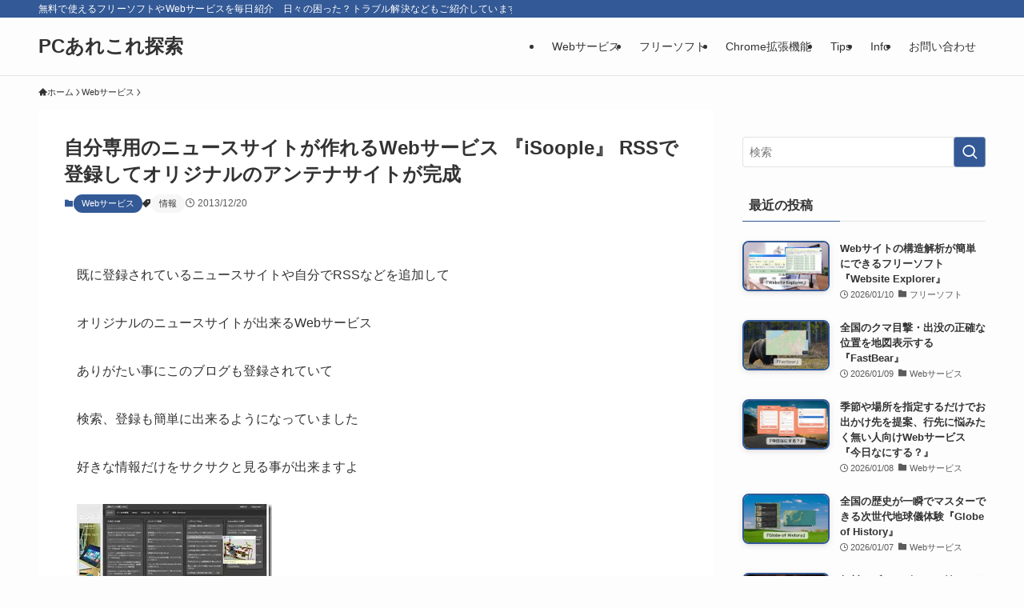

--- FILE ---
content_type: text/html; charset=UTF-8
request_url: https://pc.mogeringo.com/archives/39565
body_size: 51783
content:
<!DOCTYPE html>
<html lang="ja" data-loaded="false" data-scrolled="false" data-spmenu="closed">
<head>
<meta charset="utf-8">
<meta name="format-detection" content="telephone=no">
<meta http-equiv="X-UA-Compatible" content="IE=edge">
<meta name="viewport" content="width=device-width, viewport-fit=cover">
<script data-cfasync="false" data-no-defer="1" data-no-minify="1" data-no-optimize="1">var ewww_webp_supported=!1;function check_webp_feature(A,e){var w;e=void 0!==e?e:function(){},ewww_webp_supported?e(ewww_webp_supported):((w=new Image).onload=function(){ewww_webp_supported=0<w.width&&0<w.height,e&&e(ewww_webp_supported)},w.onerror=function(){e&&e(!1)},w.src="data:image/webp;base64,"+{alpha:"UklGRkoAAABXRUJQVlA4WAoAAAAQAAAAAAAAAAAAQUxQSAwAAAARBxAR/Q9ERP8DAABWUDggGAAAABQBAJ0BKgEAAQAAAP4AAA3AAP7mtQAAAA=="}[A])}check_webp_feature("alpha");</script><script data-cfasync="false" data-no-defer="1" data-no-minify="1" data-no-optimize="1">var Arrive=function(c,w){"use strict";if(c.MutationObserver&&"undefined"!=typeof HTMLElement){var r,a=0,u=(r=HTMLElement.prototype.matches||HTMLElement.prototype.webkitMatchesSelector||HTMLElement.prototype.mozMatchesSelector||HTMLElement.prototype.msMatchesSelector,{matchesSelector:function(e,t){return e instanceof HTMLElement&&r.call(e,t)},addMethod:function(e,t,r){var a=e[t];e[t]=function(){return r.length==arguments.length?r.apply(this,arguments):"function"==typeof a?a.apply(this,arguments):void 0}},callCallbacks:function(e,t){t&&t.options.onceOnly&&1==t.firedElems.length&&(e=[e[0]]);for(var r,a=0;r=e[a];a++)r&&r.callback&&r.callback.call(r.elem,r.elem);t&&t.options.onceOnly&&1==t.firedElems.length&&t.me.unbindEventWithSelectorAndCallback.call(t.target,t.selector,t.callback)},checkChildNodesRecursively:function(e,t,r,a){for(var i,n=0;i=e[n];n++)r(i,t,a)&&a.push({callback:t.callback,elem:i}),0<i.childNodes.length&&u.checkChildNodesRecursively(i.childNodes,t,r,a)},mergeArrays:function(e,t){var r,a={};for(r in e)e.hasOwnProperty(r)&&(a[r]=e[r]);for(r in t)t.hasOwnProperty(r)&&(a[r]=t[r]);return a},toElementsArray:function(e){return e=void 0!==e&&("number"!=typeof e.length||e===c)?[e]:e}}),e=(l.prototype.addEvent=function(e,t,r,a){a={target:e,selector:t,options:r,callback:a,firedElems:[]};return this._beforeAdding&&this._beforeAdding(a),this._eventsBucket.push(a),a},l.prototype.removeEvent=function(e){for(var t,r=this._eventsBucket.length-1;t=this._eventsBucket[r];r--)e(t)&&(this._beforeRemoving&&this._beforeRemoving(t),(t=this._eventsBucket.splice(r,1))&&t.length&&(t[0].callback=null))},l.prototype.beforeAdding=function(e){this._beforeAdding=e},l.prototype.beforeRemoving=function(e){this._beforeRemoving=e},l),t=function(i,n){var o=new e,l=this,s={fireOnAttributesModification:!1};return o.beforeAdding(function(t){var e=t.target;e!==c.document&&e!==c||(e=document.getElementsByTagName("html")[0]);var r=new MutationObserver(function(e){n.call(this,e,t)}),a=i(t.options);r.observe(e,a),t.observer=r,t.me=l}),o.beforeRemoving(function(e){e.observer.disconnect()}),this.bindEvent=function(e,t,r){t=u.mergeArrays(s,t);for(var a=u.toElementsArray(this),i=0;i<a.length;i++)o.addEvent(a[i],e,t,r)},this.unbindEvent=function(){var r=u.toElementsArray(this);o.removeEvent(function(e){for(var t=0;t<r.length;t++)if(this===w||e.target===r[t])return!0;return!1})},this.unbindEventWithSelectorOrCallback=function(r){var a=u.toElementsArray(this),i=r,e="function"==typeof r?function(e){for(var t=0;t<a.length;t++)if((this===w||e.target===a[t])&&e.callback===i)return!0;return!1}:function(e){for(var t=0;t<a.length;t++)if((this===w||e.target===a[t])&&e.selector===r)return!0;return!1};o.removeEvent(e)},this.unbindEventWithSelectorAndCallback=function(r,a){var i=u.toElementsArray(this);o.removeEvent(function(e){for(var t=0;t<i.length;t++)if((this===w||e.target===i[t])&&e.selector===r&&e.callback===a)return!0;return!1})},this},i=new function(){var s={fireOnAttributesModification:!1,onceOnly:!1,existing:!1};function n(e,t,r){return!(!u.matchesSelector(e,t.selector)||(e._id===w&&(e._id=a++),-1!=t.firedElems.indexOf(e._id)))&&(t.firedElems.push(e._id),!0)}var c=(i=new t(function(e){var t={attributes:!1,childList:!0,subtree:!0};return e.fireOnAttributesModification&&(t.attributes=!0),t},function(e,i){e.forEach(function(e){var t=e.addedNodes,r=e.target,a=[];null!==t&&0<t.length?u.checkChildNodesRecursively(t,i,n,a):"attributes"===e.type&&n(r,i)&&a.push({callback:i.callback,elem:r}),u.callCallbacks(a,i)})})).bindEvent;return i.bindEvent=function(e,t,r){t=void 0===r?(r=t,s):u.mergeArrays(s,t);var a=u.toElementsArray(this);if(t.existing){for(var i=[],n=0;n<a.length;n++)for(var o=a[n].querySelectorAll(e),l=0;l<o.length;l++)i.push({callback:r,elem:o[l]});if(t.onceOnly&&i.length)return r.call(i[0].elem,i[0].elem);setTimeout(u.callCallbacks,1,i)}c.call(this,e,t,r)},i},o=new function(){var a={};function i(e,t){return u.matchesSelector(e,t.selector)}var n=(o=new t(function(){return{childList:!0,subtree:!0}},function(e,r){e.forEach(function(e){var t=e.removedNodes,e=[];null!==t&&0<t.length&&u.checkChildNodesRecursively(t,r,i,e),u.callCallbacks(e,r)})})).bindEvent;return o.bindEvent=function(e,t,r){t=void 0===r?(r=t,a):u.mergeArrays(a,t),n.call(this,e,t,r)},o};d(HTMLElement.prototype),d(NodeList.prototype),d(HTMLCollection.prototype),d(HTMLDocument.prototype),d(Window.prototype);var n={};return s(i,n,"unbindAllArrive"),s(o,n,"unbindAllLeave"),n}function l(){this._eventsBucket=[],this._beforeAdding=null,this._beforeRemoving=null}function s(e,t,r){u.addMethod(t,r,e.unbindEvent),u.addMethod(t,r,e.unbindEventWithSelectorOrCallback),u.addMethod(t,r,e.unbindEventWithSelectorAndCallback)}function d(e){e.arrive=i.bindEvent,s(i,e,"unbindArrive"),e.leave=o.bindEvent,s(o,e,"unbindLeave")}}(window,void 0),ewww_webp_supported=!1;function check_webp_feature(e,t){var r;ewww_webp_supported?t(ewww_webp_supported):((r=new Image).onload=function(){ewww_webp_supported=0<r.width&&0<r.height,t(ewww_webp_supported)},r.onerror=function(){t(!1)},r.src="data:image/webp;base64,"+{alpha:"UklGRkoAAABXRUJQVlA4WAoAAAAQAAAAAAAAAAAAQUxQSAwAAAARBxAR/Q9ERP8DAABWUDggGAAAABQBAJ0BKgEAAQAAAP4AAA3AAP7mtQAAAA==",animation:"UklGRlIAAABXRUJQVlA4WAoAAAASAAAAAAAAAAAAQU5JTQYAAAD/////AABBTk1GJgAAAAAAAAAAAAAAAAAAAGQAAABWUDhMDQAAAC8AAAAQBxAREYiI/gcA"}[e])}function ewwwLoadImages(e){if(e){for(var t=document.querySelectorAll(".batch-image img, .image-wrapper a, .ngg-pro-masonry-item a, .ngg-galleria-offscreen-seo-wrapper a"),r=0,a=t.length;r<a;r++)ewwwAttr(t[r],"data-src",t[r].getAttribute("data-webp")),ewwwAttr(t[r],"data-thumbnail",t[r].getAttribute("data-webp-thumbnail"));for(var i=document.querySelectorAll("div.woocommerce-product-gallery__image"),r=0,a=i.length;r<a;r++)ewwwAttr(i[r],"data-thumb",i[r].getAttribute("data-webp-thumb"))}for(var n=document.querySelectorAll("video"),r=0,a=n.length;r<a;r++)ewwwAttr(n[r],"poster",e?n[r].getAttribute("data-poster-webp"):n[r].getAttribute("data-poster-image"));for(var o,l=document.querySelectorAll("img.ewww_webp_lazy_load"),r=0,a=l.length;r<a;r++)e&&(ewwwAttr(l[r],"data-lazy-srcset",l[r].getAttribute("data-lazy-srcset-webp")),ewwwAttr(l[r],"data-srcset",l[r].getAttribute("data-srcset-webp")),ewwwAttr(l[r],"data-lazy-src",l[r].getAttribute("data-lazy-src-webp")),ewwwAttr(l[r],"data-src",l[r].getAttribute("data-src-webp")),ewwwAttr(l[r],"data-orig-file",l[r].getAttribute("data-webp-orig-file")),ewwwAttr(l[r],"data-medium-file",l[r].getAttribute("data-webp-medium-file")),ewwwAttr(l[r],"data-large-file",l[r].getAttribute("data-webp-large-file")),null!=(o=l[r].getAttribute("srcset"))&&!1!==o&&o.includes("R0lGOD")&&ewwwAttr(l[r],"src",l[r].getAttribute("data-lazy-src-webp"))),l[r].className=l[r].className.replace(/\bewww_webp_lazy_load\b/,"");for(var s=document.querySelectorAll(".ewww_webp"),r=0,a=s.length;r<a;r++)e?(ewwwAttr(s[r],"srcset",s[r].getAttribute("data-srcset-webp")),ewwwAttr(s[r],"src",s[r].getAttribute("data-src-webp")),ewwwAttr(s[r],"data-orig-file",s[r].getAttribute("data-webp-orig-file")),ewwwAttr(s[r],"data-medium-file",s[r].getAttribute("data-webp-medium-file")),ewwwAttr(s[r],"data-large-file",s[r].getAttribute("data-webp-large-file")),ewwwAttr(s[r],"data-large_image",s[r].getAttribute("data-webp-large_image")),ewwwAttr(s[r],"data-src",s[r].getAttribute("data-webp-src"))):(ewwwAttr(s[r],"srcset",s[r].getAttribute("data-srcset-img")),ewwwAttr(s[r],"src",s[r].getAttribute("data-src-img"))),s[r].className=s[r].className.replace(/\bewww_webp\b/,"ewww_webp_loaded");window.jQuery&&jQuery.fn.isotope&&jQuery.fn.imagesLoaded&&(jQuery(".fusion-posts-container-infinite").imagesLoaded(function(){jQuery(".fusion-posts-container-infinite").hasClass("isotope")&&jQuery(".fusion-posts-container-infinite").isotope()}),jQuery(".fusion-portfolio:not(.fusion-recent-works) .fusion-portfolio-wrapper").imagesLoaded(function(){jQuery(".fusion-portfolio:not(.fusion-recent-works) .fusion-portfolio-wrapper").isotope()}))}function ewwwWebPInit(e){ewwwLoadImages(e),ewwwNggLoadGalleries(e),document.arrive(".ewww_webp",function(){ewwwLoadImages(e)}),document.arrive(".ewww_webp_lazy_load",function(){ewwwLoadImages(e)}),document.arrive("videos",function(){ewwwLoadImages(e)}),"loading"==document.readyState?document.addEventListener("DOMContentLoaded",ewwwJSONParserInit):("undefined"!=typeof galleries&&ewwwNggParseGalleries(e),ewwwWooParseVariations(e))}function ewwwAttr(e,t,r){null!=r&&!1!==r&&e.setAttribute(t,r)}function ewwwJSONParserInit(){"undefined"!=typeof galleries&&check_webp_feature("alpha",ewwwNggParseGalleries),check_webp_feature("alpha",ewwwWooParseVariations)}function ewwwWooParseVariations(e){if(e)for(var t=document.querySelectorAll("form.variations_form"),r=0,a=t.length;r<a;r++){var i=t[r].getAttribute("data-product_variations"),n=!1;try{for(var o in i=JSON.parse(i))void 0!==i[o]&&void 0!==i[o].image&&(void 0!==i[o].image.src_webp&&(i[o].image.src=i[o].image.src_webp,n=!0),void 0!==i[o].image.srcset_webp&&(i[o].image.srcset=i[o].image.srcset_webp,n=!0),void 0!==i[o].image.full_src_webp&&(i[o].image.full_src=i[o].image.full_src_webp,n=!0),void 0!==i[o].image.gallery_thumbnail_src_webp&&(i[o].image.gallery_thumbnail_src=i[o].image.gallery_thumbnail_src_webp,n=!0),void 0!==i[o].image.thumb_src_webp&&(i[o].image.thumb_src=i[o].image.thumb_src_webp,n=!0));n&&ewwwAttr(t[r],"data-product_variations",JSON.stringify(i))}catch(e){}}}function ewwwNggParseGalleries(e){if(e)for(var t in galleries){var r=galleries[t];galleries[t].images_list=ewwwNggParseImageList(r.images_list)}}function ewwwNggLoadGalleries(e){e&&document.addEventListener("ngg.galleria.themeadded",function(e,t){window.ngg_galleria._create_backup=window.ngg_galleria.create,window.ngg_galleria.create=function(e,t){var r=$(e).data("id");return galleries["gallery_"+r].images_list=ewwwNggParseImageList(galleries["gallery_"+r].images_list),window.ngg_galleria._create_backup(e,t)}})}function ewwwNggParseImageList(e){for(var t in e){var r=e[t];if(void 0!==r["image-webp"]&&(e[t].image=r["image-webp"],delete e[t]["image-webp"]),void 0!==r["thumb-webp"]&&(e[t].thumb=r["thumb-webp"],delete e[t]["thumb-webp"]),void 0!==r.full_image_webp&&(e[t].full_image=r.full_image_webp,delete e[t].full_image_webp),void 0!==r.srcsets)for(var a in r.srcsets)nggSrcset=r.srcsets[a],void 0!==r.srcsets[a+"-webp"]&&(e[t].srcsets[a]=r.srcsets[a+"-webp"],delete e[t].srcsets[a+"-webp"]);if(void 0!==r.full_srcsets)for(var i in r.full_srcsets)nggFSrcset=r.full_srcsets[i],void 0!==r.full_srcsets[i+"-webp"]&&(e[t].full_srcsets[i]=r.full_srcsets[i+"-webp"],delete e[t].full_srcsets[i+"-webp"])}return e}check_webp_feature("alpha",ewwwWebPInit);</script><title>自分専用のニュースサイトが作れるWebサービス 『iSoople』 RSSで登録してオリジナルのアンテナサイトが完成 - PCあれこれ探索</title>
<meta name='robots' content='max-image-preview:large' />
<link rel="alternate" type="application/rss+xml" title="PCあれこれ探索 &raquo; フィード" href="https://pc.mogeringo.com/feed" />
<link rel="alternate" type="application/rss+xml" title="PCあれこれ探索 &raquo; コメントフィード" href="https://pc.mogeringo.com/comments/feed" />
<link rel="alternate" type="application/rss+xml" title="PCあれこれ探索 &raquo; 自分専用のニュースサイトが作れるWebサービス 『iSoople』 RSSで登録してオリジナルのアンテナサイトが完成 のコメントのフィード" href="https://pc.mogeringo.com/archives/39565/feed" />

<!-- SEO SIMPLE PACK 3.6.2 -->
<meta name="description" content="既に登録されているニュースサイトや自分でRSSなどを追加して オリジナルのニュースサイトが出来るWebサービス ありがたい事にこのブログも登録されていて 検索、登録も簡単に出来るようになっていました 好きな情報だけをサクサクと見る事が出来ま">
<meta name="keywords" content="フリーソフト,Webサービス,Webアプリ,パソコン,便利ツール,無料,おすすめソフト">
<link rel="canonical" href="https://pc.mogeringo.com/archives/39565">
<meta property="og:locale" content="ja_JP">
<meta property="og:type" content="article">
<meta property="og:image" content="https://pc.mogeringo.com/wp-content/uploads/2013/12/isoople9_thumb1.jpg">
<meta property="og:title" content="自分専用のニュースサイトが作れるWebサービス 『iSoople』 RSSで登録してオリジナルのアンテナサイトが完成 - PCあれこれ探索">
<meta property="og:description" content="既に登録されているニュースサイトや自分でRSSなどを追加して オリジナルのニュースサイトが出来るWebサービス ありがたい事にこのブログも登録されていて 検索、登録も簡単に出来るようになっていました 好きな情報だけをサクサクと見る事が出来ま">
<meta property="og:url" content="https://pc.mogeringo.com/archives/39565">
<meta property="og:site_name" content="PCあれこれ探索">
<meta property="article:publisher" content="https://www.facebook.com/mogeringo/">
<meta name="twitter:card" content="summary_large_image">
<meta name="twitter:site" content="MogeringoPc">
<!-- Google Analytics (gtag.js) -->
<script async data-type="lazy" data-src="https://www.googletagmanager.com/gtag/js?id=G-WEYX9HLD2B"></script>
<script data-type="lazy" data-src="[data-uri]"></script>
	<!-- / SEO SIMPLE PACK -->

<style id='wp-img-auto-sizes-contain-inline-css' type='text/css'>
img:is([sizes=auto i],[sizes^="auto," i]){contain-intrinsic-size:3000px 1500px}
/*# sourceURL=wp-img-auto-sizes-contain-inline-css */
</style>
<style id='wp-block-library-inline-css' type='text/css'>
:root{--wp-block-synced-color:#7a00df;--wp-block-synced-color--rgb:122,0,223;--wp-bound-block-color:var(--wp-block-synced-color);--wp-editor-canvas-background:#ddd;--wp-admin-theme-color:#007cba;--wp-admin-theme-color--rgb:0,124,186;--wp-admin-theme-color-darker-10:#006ba1;--wp-admin-theme-color-darker-10--rgb:0,107,160.5;--wp-admin-theme-color-darker-20:#005a87;--wp-admin-theme-color-darker-20--rgb:0,90,135;--wp-admin-border-width-focus:2px}@media (min-resolution:192dpi){:root{--wp-admin-border-width-focus:1.5px}}.wp-element-button{cursor:pointer}:root .has-very-light-gray-background-color{background-color:#eee}:root .has-very-dark-gray-background-color{background-color:#313131}:root .has-very-light-gray-color{color:#eee}:root .has-very-dark-gray-color{color:#313131}:root .has-vivid-green-cyan-to-vivid-cyan-blue-gradient-background{background:linear-gradient(135deg,#00d084,#0693e3)}:root .has-purple-crush-gradient-background{background:linear-gradient(135deg,#34e2e4,#4721fb 50%,#ab1dfe)}:root .has-hazy-dawn-gradient-background{background:linear-gradient(135deg,#faaca8,#dad0ec)}:root .has-subdued-olive-gradient-background{background:linear-gradient(135deg,#fafae1,#67a671)}:root .has-atomic-cream-gradient-background{background:linear-gradient(135deg,#fdd79a,#004a59)}:root .has-nightshade-gradient-background{background:linear-gradient(135deg,#330968,#31cdcf)}:root .has-midnight-gradient-background{background:linear-gradient(135deg,#020381,#2874fc)}:root{--wp--preset--font-size--normal:16px;--wp--preset--font-size--huge:42px}.has-regular-font-size{font-size:1em}.has-larger-font-size{font-size:2.625em}.has-normal-font-size{font-size:var(--wp--preset--font-size--normal)}.has-huge-font-size{font-size:var(--wp--preset--font-size--huge)}.has-text-align-center{text-align:center}.has-text-align-left{text-align:left}.has-text-align-right{text-align:right}.has-fit-text{white-space:nowrap!important}#end-resizable-editor-section{display:none}.aligncenter{clear:both}.items-justified-left{justify-content:flex-start}.items-justified-center{justify-content:center}.items-justified-right{justify-content:flex-end}.items-justified-space-between{justify-content:space-between}.screen-reader-text{border:0;clip-path:inset(50%);height:1px;margin:-1px;overflow:hidden;padding:0;position:absolute;width:1px;word-wrap:normal!important}.screen-reader-text:focus{background-color:#ddd;clip-path:none;color:#444;display:block;font-size:1em;height:auto;left:5px;line-height:normal;padding:15px 23px 14px;text-decoration:none;top:5px;width:auto;z-index:100000}html :where(.has-border-color){border-style:solid}html :where([style*=border-top-color]){border-top-style:solid}html :where([style*=border-right-color]){border-right-style:solid}html :where([style*=border-bottom-color]){border-bottom-style:solid}html :where([style*=border-left-color]){border-left-style:solid}html :where([style*=border-width]){border-style:solid}html :where([style*=border-top-width]){border-top-style:solid}html :where([style*=border-right-width]){border-right-style:solid}html :where([style*=border-bottom-width]){border-bottom-style:solid}html :where([style*=border-left-width]){border-left-style:solid}html :where(img[class*=wp-image-]){height:auto;max-width:100%}:where(figure){margin:0 0 1em}html :where(.is-position-sticky){--wp-admin--admin-bar--position-offset:var(--wp-admin--admin-bar--height,0px)}@media screen and (max-width:600px){html :where(.is-position-sticky){--wp-admin--admin-bar--position-offset:0px}}

/*# sourceURL=wp-block-library-inline-css */
</style><style id='global-styles-inline-css' type='text/css'>
:root{--wp--preset--aspect-ratio--square: 1;--wp--preset--aspect-ratio--4-3: 4/3;--wp--preset--aspect-ratio--3-4: 3/4;--wp--preset--aspect-ratio--3-2: 3/2;--wp--preset--aspect-ratio--2-3: 2/3;--wp--preset--aspect-ratio--16-9: 16/9;--wp--preset--aspect-ratio--9-16: 9/16;--wp--preset--color--black: #000;--wp--preset--color--cyan-bluish-gray: #abb8c3;--wp--preset--color--white: #fff;--wp--preset--color--pale-pink: #f78da7;--wp--preset--color--vivid-red: #cf2e2e;--wp--preset--color--luminous-vivid-orange: #ff6900;--wp--preset--color--luminous-vivid-amber: #fcb900;--wp--preset--color--light-green-cyan: #7bdcb5;--wp--preset--color--vivid-green-cyan: #00d084;--wp--preset--color--pale-cyan-blue: #8ed1fc;--wp--preset--color--vivid-cyan-blue: #0693e3;--wp--preset--color--vivid-purple: #9b51e0;--wp--preset--color--swl-main: var(--color_main);--wp--preset--color--swl-main-thin: var(--color_main_thin);--wp--preset--color--swl-gray: var(--color_gray);--wp--preset--color--swl-deep-01: var(--color_deep01);--wp--preset--color--swl-deep-02: var(--color_deep02);--wp--preset--color--swl-deep-03: var(--color_deep03);--wp--preset--color--swl-deep-04: var(--color_deep04);--wp--preset--color--swl-pale-01: var(--color_pale01);--wp--preset--color--swl-pale-02: var(--color_pale02);--wp--preset--color--swl-pale-03: var(--color_pale03);--wp--preset--color--swl-pale-04: var(--color_pale04);--wp--preset--gradient--vivid-cyan-blue-to-vivid-purple: linear-gradient(135deg,rgb(6,147,227) 0%,rgb(155,81,224) 100%);--wp--preset--gradient--light-green-cyan-to-vivid-green-cyan: linear-gradient(135deg,rgb(122,220,180) 0%,rgb(0,208,130) 100%);--wp--preset--gradient--luminous-vivid-amber-to-luminous-vivid-orange: linear-gradient(135deg,rgb(252,185,0) 0%,rgb(255,105,0) 100%);--wp--preset--gradient--luminous-vivid-orange-to-vivid-red: linear-gradient(135deg,rgb(255,105,0) 0%,rgb(207,46,46) 100%);--wp--preset--gradient--very-light-gray-to-cyan-bluish-gray: linear-gradient(135deg,rgb(238,238,238) 0%,rgb(169,184,195) 100%);--wp--preset--gradient--cool-to-warm-spectrum: linear-gradient(135deg,rgb(74,234,220) 0%,rgb(151,120,209) 20%,rgb(207,42,186) 40%,rgb(238,44,130) 60%,rgb(251,105,98) 80%,rgb(254,248,76) 100%);--wp--preset--gradient--blush-light-purple: linear-gradient(135deg,rgb(255,206,236) 0%,rgb(152,150,240) 100%);--wp--preset--gradient--blush-bordeaux: linear-gradient(135deg,rgb(254,205,165) 0%,rgb(254,45,45) 50%,rgb(107,0,62) 100%);--wp--preset--gradient--luminous-dusk: linear-gradient(135deg,rgb(255,203,112) 0%,rgb(199,81,192) 50%,rgb(65,88,208) 100%);--wp--preset--gradient--pale-ocean: linear-gradient(135deg,rgb(255,245,203) 0%,rgb(182,227,212) 50%,rgb(51,167,181) 100%);--wp--preset--gradient--electric-grass: linear-gradient(135deg,rgb(202,248,128) 0%,rgb(113,206,126) 100%);--wp--preset--gradient--midnight: linear-gradient(135deg,rgb(2,3,129) 0%,rgb(40,116,252) 100%);--wp--preset--font-size--small: 0.9em;--wp--preset--font-size--medium: 1.1em;--wp--preset--font-size--large: 1.25em;--wp--preset--font-size--x-large: 42px;--wp--preset--font-size--xs: 0.75em;--wp--preset--font-size--huge: 1.6em;--wp--preset--spacing--20: 0.44rem;--wp--preset--spacing--30: 0.67rem;--wp--preset--spacing--40: 1rem;--wp--preset--spacing--50: 1.5rem;--wp--preset--spacing--60: 2.25rem;--wp--preset--spacing--70: 3.38rem;--wp--preset--spacing--80: 5.06rem;--wp--preset--shadow--natural: 6px 6px 9px rgba(0, 0, 0, 0.2);--wp--preset--shadow--deep: 12px 12px 50px rgba(0, 0, 0, 0.4);--wp--preset--shadow--sharp: 6px 6px 0px rgba(0, 0, 0, 0.2);--wp--preset--shadow--outlined: 6px 6px 0px -3px rgb(255, 255, 255), 6px 6px rgb(0, 0, 0);--wp--preset--shadow--crisp: 6px 6px 0px rgb(0, 0, 0);}:where(.is-layout-flex){gap: 0.5em;}:where(.is-layout-grid){gap: 0.5em;}body .is-layout-flex{display: flex;}.is-layout-flex{flex-wrap: wrap;align-items: center;}.is-layout-flex > :is(*, div){margin: 0;}body .is-layout-grid{display: grid;}.is-layout-grid > :is(*, div){margin: 0;}:where(.wp-block-columns.is-layout-flex){gap: 2em;}:where(.wp-block-columns.is-layout-grid){gap: 2em;}:where(.wp-block-post-template.is-layout-flex){gap: 1.25em;}:where(.wp-block-post-template.is-layout-grid){gap: 1.25em;}.has-black-color{color: var(--wp--preset--color--black) !important;}.has-cyan-bluish-gray-color{color: var(--wp--preset--color--cyan-bluish-gray) !important;}.has-white-color{color: var(--wp--preset--color--white) !important;}.has-pale-pink-color{color: var(--wp--preset--color--pale-pink) !important;}.has-vivid-red-color{color: var(--wp--preset--color--vivid-red) !important;}.has-luminous-vivid-orange-color{color: var(--wp--preset--color--luminous-vivid-orange) !important;}.has-luminous-vivid-amber-color{color: var(--wp--preset--color--luminous-vivid-amber) !important;}.has-light-green-cyan-color{color: var(--wp--preset--color--light-green-cyan) !important;}.has-vivid-green-cyan-color{color: var(--wp--preset--color--vivid-green-cyan) !important;}.has-pale-cyan-blue-color{color: var(--wp--preset--color--pale-cyan-blue) !important;}.has-vivid-cyan-blue-color{color: var(--wp--preset--color--vivid-cyan-blue) !important;}.has-vivid-purple-color{color: var(--wp--preset--color--vivid-purple) !important;}.has-black-background-color{background-color: var(--wp--preset--color--black) !important;}.has-cyan-bluish-gray-background-color{background-color: var(--wp--preset--color--cyan-bluish-gray) !important;}.has-white-background-color{background-color: var(--wp--preset--color--white) !important;}.has-pale-pink-background-color{background-color: var(--wp--preset--color--pale-pink) !important;}.has-vivid-red-background-color{background-color: var(--wp--preset--color--vivid-red) !important;}.has-luminous-vivid-orange-background-color{background-color: var(--wp--preset--color--luminous-vivid-orange) !important;}.has-luminous-vivid-amber-background-color{background-color: var(--wp--preset--color--luminous-vivid-amber) !important;}.has-light-green-cyan-background-color{background-color: var(--wp--preset--color--light-green-cyan) !important;}.has-vivid-green-cyan-background-color{background-color: var(--wp--preset--color--vivid-green-cyan) !important;}.has-pale-cyan-blue-background-color{background-color: var(--wp--preset--color--pale-cyan-blue) !important;}.has-vivid-cyan-blue-background-color{background-color: var(--wp--preset--color--vivid-cyan-blue) !important;}.has-vivid-purple-background-color{background-color: var(--wp--preset--color--vivid-purple) !important;}.has-black-border-color{border-color: var(--wp--preset--color--black) !important;}.has-cyan-bluish-gray-border-color{border-color: var(--wp--preset--color--cyan-bluish-gray) !important;}.has-white-border-color{border-color: var(--wp--preset--color--white) !important;}.has-pale-pink-border-color{border-color: var(--wp--preset--color--pale-pink) !important;}.has-vivid-red-border-color{border-color: var(--wp--preset--color--vivid-red) !important;}.has-luminous-vivid-orange-border-color{border-color: var(--wp--preset--color--luminous-vivid-orange) !important;}.has-luminous-vivid-amber-border-color{border-color: var(--wp--preset--color--luminous-vivid-amber) !important;}.has-light-green-cyan-border-color{border-color: var(--wp--preset--color--light-green-cyan) !important;}.has-vivid-green-cyan-border-color{border-color: var(--wp--preset--color--vivid-green-cyan) !important;}.has-pale-cyan-blue-border-color{border-color: var(--wp--preset--color--pale-cyan-blue) !important;}.has-vivid-cyan-blue-border-color{border-color: var(--wp--preset--color--vivid-cyan-blue) !important;}.has-vivid-purple-border-color{border-color: var(--wp--preset--color--vivid-purple) !important;}.has-vivid-cyan-blue-to-vivid-purple-gradient-background{background: var(--wp--preset--gradient--vivid-cyan-blue-to-vivid-purple) !important;}.has-light-green-cyan-to-vivid-green-cyan-gradient-background{background: var(--wp--preset--gradient--light-green-cyan-to-vivid-green-cyan) !important;}.has-luminous-vivid-amber-to-luminous-vivid-orange-gradient-background{background: var(--wp--preset--gradient--luminous-vivid-amber-to-luminous-vivid-orange) !important;}.has-luminous-vivid-orange-to-vivid-red-gradient-background{background: var(--wp--preset--gradient--luminous-vivid-orange-to-vivid-red) !important;}.has-very-light-gray-to-cyan-bluish-gray-gradient-background{background: var(--wp--preset--gradient--very-light-gray-to-cyan-bluish-gray) !important;}.has-cool-to-warm-spectrum-gradient-background{background: var(--wp--preset--gradient--cool-to-warm-spectrum) !important;}.has-blush-light-purple-gradient-background{background: var(--wp--preset--gradient--blush-light-purple) !important;}.has-blush-bordeaux-gradient-background{background: var(--wp--preset--gradient--blush-bordeaux) !important;}.has-luminous-dusk-gradient-background{background: var(--wp--preset--gradient--luminous-dusk) !important;}.has-pale-ocean-gradient-background{background: var(--wp--preset--gradient--pale-ocean) !important;}.has-electric-grass-gradient-background{background: var(--wp--preset--gradient--electric-grass) !important;}.has-midnight-gradient-background{background: var(--wp--preset--gradient--midnight) !important;}.has-small-font-size{font-size: var(--wp--preset--font-size--small) !important;}.has-medium-font-size{font-size: var(--wp--preset--font-size--medium) !important;}.has-large-font-size{font-size: var(--wp--preset--font-size--large) !important;}.has-x-large-font-size{font-size: var(--wp--preset--font-size--x-large) !important;}
/*# sourceURL=global-styles-inline-css */
</style>

<link rel='stylesheet' id='swell-icons-css' href='https://pc.mogeringo.com/wp-content/themes/swell/build/css/swell-icons.css?ver=2.16.0' type='text/css' media='all' />
<style id='main_style-inline-css' type='text/css'>
.c-infoBar__btn,.is-style-btn_shiny a{overflow:hidden;position:relative;transition:opacity .25s,-webkit-transform .25s;transition:opacity .25s,transform .25s;transition:opacity .25s,transform .25s,-webkit-transform .25s;z-index:0}.c-infoBar__btn:before,.is-style-btn_shiny a:before{background-image:linear-gradient(90deg,hsla(0,0%,100%,0),hsla(0,0%,100%,.6) 80%,hsla(0,0%,100%,0));content:"";height:200px;left:-120px;position:absolute;top:50%;-webkit-transform:translateY(-50%) rotate(25deg);transform:translateY(-50%) rotate(25deg);width:80px}.c-infoBar__btn:after,.is-style-btn_shiny a:after{-webkit-animation-duration:3s;animation-duration:3s;-webkit-animation-iteration-count:infinite;animation-iteration-count:infinite;-webkit-animation-name:shiny_btn;animation-name:shiny_btn;-webkit-animation-timing-function:ease-in-out;animation-timing-function:ease-in-out;background-image:linear-gradient(100deg,hsla(0,0%,100%,0),#fff);content:"";height:100%;left:-100px;position:absolute;top:0;width:50px}.c-infoBar__btn:hover,.is-style-btn_shiny a:hover{-webkit-transform:translateY(2px);transform:translateY(2px)}.c-infoBar__btn:hover:before,.is-style-btn_shiny a:hover:before{left:110%;transition:.25s ease-in-out}.c-infoBar__btn:hover:after,.is-style-btn_shiny a:hover:after{-webkit-animation:none;animation:none}#fix_bottom_menu:before,.c-infoBar:before,.c-mvBtn__btn:before,.l-fixHeader:before,.p-spMenu__inner:before,[data-type=type1] .p-blogCard__inner:before{content:"";height:100%;left:0;position:absolute;top:0;width:100%;z-index:0}.wp-block-image.is-style-shadow img,.wp-block-video.is-style-shadow video,img.shadow{box-shadow:0 2px 8px rgba(0,0,0,.1),0 4px 8px -4px rgba(0,0,0,.2)}.w-pageTop,.w-singleBottom,.w-singleTop{margin:2em 0}.c-categoryList:before,.c-tagList:before,.c-taxList:before,code.dir_name:before,code.file_name:before{-webkit-font-smoothing:antialiased;-moz-osx-font-smoothing:grayscale;font-family:icomoon!important;font-style:normal;font-variant:normal;font-weight:400;line-height:1;text-transform:none}.c-categoryList__separation:after,.p-breadcrumb__item:after{background-color:currentcolor;-webkit-clip-path:polygon(45% 9%,75% 51%,45% 90%,30% 90%,60% 50%,30% 10%);clip-path:polygon(45% 9%,75% 51%,45% 90%,30% 90%,60% 50%,30% 10%);content:"";display:block;height:10px;margin:0;opacity:.8;width:10px}@-webkit-keyframes flash{0%{opacity:.6}to{opacity:1}}@keyframes flash{0%{opacity:.6}to{opacity:1}}@-webkit-keyframes FadeIn{to{opacity:1}}@keyframes FadeIn{to{opacity:1}}@-webkit-keyframes FadeInFromX{to{opacity:1;-webkit-transform:translateX(0);transform:translateX(0)}}@keyframes FadeInFromX{to{opacity:1;-webkit-transform:translateX(0);transform:translateX(0)}}@-webkit-keyframes FadeInFromY{to{opacity:1;-webkit-transform:translateY(0);transform:translateY(0)}}@keyframes FadeInFromY{to{opacity:1;-webkit-transform:translateY(0);transform:translateY(0)}}@-webkit-keyframes flowing_text{to{-webkit-transform:translateX(-100%);transform:translateX(-100%)}}@keyframes flowing_text{to{-webkit-transform:translateX(-100%);transform:translateX(-100%)}}@-webkit-keyframes shiny_btn{0%{opacity:0;-webkit-transform:scale(0) rotate(25deg);transform:scale(0) rotate(25deg)}84%{opacity:0;-webkit-transform:scale(0) rotate(25deg);transform:scale(0) rotate(25deg)}85%{opacity:.9;-webkit-transform:scale(1) rotate(25deg);transform:scale(1) rotate(25deg)}to{opacity:0;-webkit-transform:scale(50) rotate(25deg);transform:scale(50) rotate(25deg)}}@keyframes shiny_btn{0%{opacity:0;-webkit-transform:scale(0) rotate(25deg);transform:scale(0) rotate(25deg)}84%{opacity:0;-webkit-transform:scale(0) rotate(25deg);transform:scale(0) rotate(25deg)}85%{opacity:.9;-webkit-transform:scale(1) rotate(25deg);transform:scale(1) rotate(25deg)}to{opacity:0;-webkit-transform:scale(50) rotate(25deg);transform:scale(50) rotate(25deg)}}@-webkit-keyframes leftToRight{0%{-webkit-transform:scale(1.1) translateX(-1%);transform:scale(1.1) translateX(-1%)}to{-webkit-transform:scale(1.1) translateX(1%);transform:scale(1.1) translateX(1%)}}@keyframes leftToRight{0%{-webkit-transform:scale(1.1) translateX(-1%);transform:scale(1.1) translateX(-1%)}to{-webkit-transform:scale(1.1) translateX(1%);transform:scale(1.1) translateX(1%)}}@-webkit-keyframes zoomUp{0%{-webkit-transform:scale(1);transform:scale(1)}to{-webkit-transform:scale(1.1);transform:scale(1.1)}}@keyframes zoomUp{0%{-webkit-transform:scale(1);transform:scale(1)}to{-webkit-transform:scale(1.1);transform:scale(1.1)}}@-webkit-keyframes FloatVertical{0%{-webkit-transform:translate3d(0,4px,0);transform:translate3d(0,4px,0)}50%{-webkit-transform:translate3d(0,-4px,0);transform:translate3d(0,-4px,0)}to{-webkit-transform:translate3d(0,4px,0);transform:translate3d(0,4px,0)}}@keyframes FloatVertical{0%{-webkit-transform:translate3d(0,4px,0);transform:translate3d(0,4px,0)}50%{-webkit-transform:translate3d(0,-4px,0);transform:translate3d(0,-4px,0)}to{-webkit-transform:translate3d(0,4px,0);transform:translate3d(0,4px,0)}}@-webkit-keyframes FloatHorizontal{0%{-webkit-transform:translate3d(4px,0,0);transform:translate3d(4px,0,0)}50%{-webkit-transform:translate3d(-4px,0,0);transform:translate3d(-4px,0,0)}to{-webkit-transform:translate3d(4px,0,0);transform:translate3d(4px,0,0)}}@keyframes FloatHorizontal{0%{-webkit-transform:translate3d(4px,0,0);transform:translate3d(4px,0,0)}50%{-webkit-transform:translate3d(-4px,0,0);transform:translate3d(-4px,0,0)}to{-webkit-transform:translate3d(4px,0,0);transform:translate3d(4px,0,0)}}:root{--color_border:hsla(0,0%,78%,.5);--color_gray:hsla(0,0%,78%,.15);--swl-color_hov_gray:rgba(3,2,2,.05);--swl-color_shadow:rgba(0,0,0,.12);--swl-fz--root:3.6vw;--swl-fz--side:var(--swl-fz--root);--swl-block-margin:2em;--swl-sidebar_width:280px;--swl-sidebar_margin:24px;--swl-pad_post_content:0px;--swl-pad_container:4vw;--swl-h2-margin--x:-2vw;--swl-box_shadow:0 2px 4px rgba(0,0,0,.05),0 4px 4px -4px rgba(0,0,0,.1);--swl-img_shadow:0 2px 8px rgba(0,0,0,.1),0 4px 8px -4px rgba(0,0,0,.2);--swl-btn_shadow:0 2px 2px rgba(0,0,0,.1),0 4px 8px -4px rgba(0,0,0,.2);--swl-text_color--black:#333;--swl-text_color--white:#fff;--swl-fz--xs:.75em;--swl-fz--small:.9em;--swl-fz--normal:1rem;--swl-fz--medium:1.1em;--swl-fz--large:1.25em;--swl-fz--huge:1.6em;--swl-list-padding--left:1.5em;--swl-list-padding--has_bg:1em 1em 1em 1.75em}html{font-size:var(--swl-fz--root)}.c-plainBtn{-webkit-appearance:none;-o-appearance:none;appearance:none;background-color:transparent;border:none;box-shadow:none}*,.c-plainBtn{margin:0;padding:0}*{box-sizing:border-box;font-family:inherit;font-size:inherit;line-height:inherit}:after,:before{box-sizing:inherit;text-decoration:inherit;vertical-align:inherit}b,strong{font-weight:700}sub,sup{font-size:smaller}ruby>rt{font-size:50%}main{display:block}:where(ol:not([type])),:where(ul:not([type])){list-style:none}blockquote,q{quotes:none}blockquote:after,blockquote:before,q:after,q:before{content:none}table{border-collapse:collapse;border-spacing:0}td,th{word-break:break-all}img{border-style:none;height:auto;max-width:100%}video{outline:none}code,pre{-moz-tab-size:4;-o-tab-size:4;tab-size:4}svg:not([fill]){fill:currentcolor}[hidden]{display:none}button,input,optgroup,select,textarea{font-family:inherit;font-size:inherit;line-height:inherit}button,input{overflow:visible}button,select{text-transform:none}[type=button],[type=reset],[type=submit],button{-webkit-appearance:button;cursor:pointer;display:inline-block}[role=button]{cursor:pointer}fieldset{padding:.35em .75em .625em}legend{box-sizing:border-box;color:inherit;display:table;max-width:100%;padding:0;white-space:normal}button,input,select,textarea{background-color:#f7f7f7;border:1px solid hsla(0,0%,78%,.5);border-radius:0;color:#333;padding:.25em .5em}[type=color]{padding:0}[type=range]{vertical-align:middle}[aria-busy=true]{cursor:progress}[aria-controls]{cursor:pointer}[aria-disabled]{cursor:default}html{letter-spacing:var(--swl-letter_spacing,normal)}body{word-wrap:break-word;-webkit-text-size-adjust:100%;background-color:var(--color_bg);color:var(--color_text);font-family:var(--swl-font_family);font-size:1rem;font-weight:var(--swl-font_weight);line-height:1.6;max-width:100%;min-width:100%;overflow-wrap:break-word;overflow-x:clip;position:relative}a{color:var(--color_link)}.swl-inline-color{--color_link:currentcolor}#lp-content .post_content,#main_content .post_content{font-size:var(--swl-fz--content,16px)}[data-spmenu=opened] #wpadminbar{z-index:1}#fix_bottom_menu{bottom:-60px;display:none;left:0;position:fixed}[data-spmenu=opened] body>.adsbygoogle{top:-140px!important}.-index-off .widget_swell_index,.-index-off [data-onclick=toggleIndex]{display:none}.-index-off .widget_swell_index+.c-widget{margin-top:0!important}.l-article{max-width:var(--article_size);padding-left:0;padding-right:0}.-sidebar-off .l-article,.lp-content .l-article{margin-left:auto;margin-right:auto}#body_wrap{max-width:100%;overflow-x:clip;position:relative;z-index:1}#body_wrap.-bg-fix{z-index:1}#body_wrap.-bg-fix:before{content:"";height:100%;left:0;position:fixed;top:0;width:100%;z-index:-1}.admin-bar{--swl-adminbarH:var(--wp-admin--admin-bar--height,32px)}.l-container{margin-left:auto;margin-right:auto;max-width:calc(var(--container_size, 0px) + var(--swl-pad_container, 0px)*2);padding-left:var(--swl-pad_container,0);padding-right:var(--swl-pad_container,0)}.l-content{margin:0 auto 6em;padding-top:2em;position:relative;z-index:1}.l-fixHeader{left:0;margin-top:var(--swl-adminbarH,0);opacity:0;position:fixed;top:0;-webkit-transform:translateY(calc(var(--swl-fix_headerH, 100px)*-1));transform:translateY(calc(var(--swl-fix_headerH, 100px)*-1));visibility:hidden;width:100%;z-index:101}.l-fixHeader[data-ready]{transition:all .5s}.l-fixHeader:before{background:var(--color_header_bg);display:block}.c-smallNavTitle{color:inherit;font-size:10px;line-height:1;opacity:.6}.sub-menu .c-smallNavTitle{display:none}.c-gnav{display:flex;height:100%;text-align:center}.c-gnav a{text-decoration:none}.c-gnav .ttl{color:inherit;line-height:1;position:relative;z-index:1}.c-gnav>.menu-item{height:100%;position:relative}.c-gnav>.menu-item:hover>.sub-menu{opacity:1;visibility:visible}.c-gnav>.menu-item>a{color:inherit;display:flex;flex-direction:column;height:100%;justify-content:center;padding:0 12px;position:relative;white-space:nowrap}.c-gnav>.menu-item>a .ttl{display:block;font-size:14px}.c-gnav>.menu-item>a:after{bottom:0;content:"";display:block;left:0;position:absolute;transition:width .25s,height .25s,-webkit-transform .25s;transition:transform .25s,width .25s,height .25s;transition:transform .25s,width .25s,height .25s,-webkit-transform .25s}.c-gnav>.menu-item>a .c-submenuToggleBtn{display:none}.c-gnav>.menu-item>.sub-menu{left:50%;top:100%;-webkit-transform:translateX(-50%);transform:translateX(-50%)}.c-gnav .sub-menu{box-shadow:0 2px 4px rgba(0,0,0,.1);opacity:0;position:absolute;text-align:left;transition:opacity .25s,visibility .25s;visibility:hidden;width:15em;z-index:1}.c-gnav .sub-menu li{position:relative}.c-gnav .sub-menu .ttl{font-size:.9em;left:0;position:relative;transition:left .25s}.c-gnav .sub-menu a{color:inherit;display:block;padding:.5em .75em;position:relative}.c-gnav .sub-menu a:hover{background-color:var(--swl-color_hov_gray)}.c-gnav__sBtn{color:inherit;display:flex;flex-direction:column;height:100%;justify-content:center;padding:0 12px;width:auto}.c-gnav__sBtn .icon-search{font-size:20px}.l-header{background:var(--color_header_bg);left:0;top:0;z-index:100}.l-header,.l-header__inner{position:relative;width:100%}.l-header__inner{color:var(--color_header_text);z-index:1}.l-header__inner .c-catchphrase{letter-spacing:var(--swl-letter_spacing,.2px)}.l-header__logo{line-height:1}.c-headLogo.-txt{align-items:center;display:flex}.c-headLogo__link{display:block;text-decoration:none}.-img .c-headLogo__link{height:100%}.-txt .c-headLogo__link{color:inherit;display:block;font-size:5vw;font-weight:700}.c-headLogo__img{height:100%;-o-object-fit:contain;object-fit:contain;width:auto}.w-header{align-items:center;display:flex}.l-header__customBtn,.l-header__menuBtn{height:var(--logo_size_sp);line-height:1.25;text-align:center;width:var(--logo_size_sp)}.l-mainContent{position:static!important;width:100%}.-sidebar-on .l-mainContent{max-width:100%}.l-mainContent__inner>:first-child,.l-parent>:first-child,.post_content>:first-child{margin-top:0!important}.l-mainContent__inner>:last-child,.l-parent>:last-child,.post_content>:last-child{margin-bottom:0!important}.l-scrollObserver{display:block;height:1px;left:0;pointer-events:none;position:absolute;top:100px;visibility:hidden;width:100%;z-index:1000}#sidebar{font-size:var(--swl-fz--side);position:relative}.c-blogLink{--the-ison-size:1em;align-items:center;display:flex;gap:.5em;line-height:1.5;text-decoration:none}.c-blogLink__icon{flex:0 0 auto;text-decoration:none}.c-blogLink__icon .__svg{height:var(--the-ison-size);width:var(--the-ison-size)}.c-blogLink[data-style=text]{--the-ison-size:.9em}.c-blogLink[data-style=text] .c-blogLink__icon{border:1px solid;border-radius:50%;display:inline-flex;flex:0 0 auto;padding:4px}.c-blogLink[data-style=text] .c-blogLink__text{text-decoration:underline}.c-blogLink[data-style=slim]{--the-ison-size:1.2em;align-items:stretch;border-radius:6px;box-shadow:0 1px 3px 1px rgba(0,0,0,.1);color:inherit;gap:0;overflow:hidden}.c-blogLink[data-style=slim] .c-blogLink__icon{align-items:center;background-color:#e6e9ea;border:2px solid #fff;border-radius:inherit;color:#34383f;display:flex;justify-content:center;transition:color .25s,background-color .25s;width:3.25em}.c-blogLink[data-style=slim] .c-blogLink__text{padding:1em .75em}.c-blogLink[data-style=slim]:hover .c-blogLink__icon{background-color:#34383f;color:#fff}.c-listMenu.c-listMenu li{margin:0;position:relative}.c-listMenu a{border-bottom:1px solid var(--color_border);color:inherit;display:block;line-height:1.4;position:relative;text-decoration:none}.c-listMenu a:hover{background-color:var(--swl-color_hov_gray)}.c-taxList:before{content:"\e92f"}.c-categoryList{color:var(--color_main)}.c-categoryList:before{content:"\e92f"}.c-tagList:before{color:inherit;content:"\e935"}.c-categoryList__link,.c-tagList__link,.c-taxList__link{border-radius:1px;display:block;line-height:1;padding:4px .5em;text-decoration:none}.c-tagList__link{background:#f7f7f7;color:#333}.c-categoryList__link{background-color:var(--color_main);color:#fff}.c-taxList__link{background:#f7f7f7;color:#333}.l-mainContent .c-categoryList__link.-current{background:none;box-shadow:inset 0 0 0 1px currentcolor;color:inherit}.l-topTitleArea .c-categoryList__link.-current{border:none;padding:0}.c-categoryList__separation{display:block;line-height:1;margin-right:.25em}.c-filterLayer:after,.c-filterLayer:before,.c-filterLayer__img{height:100%;left:0;position:absolute;top:0;width:100%}.c-filterLayer{z-index:0}.c-filterLayer:before{z-index:1}.c-filterLayer:after{display:block;z-index:2}.c-filterLayer.-texture-dot:after{background-color:rgba(0,0,0,.1);background-image:url([data-uri]);background-size:2px;content:"";opacity:.5}.c-filterLayer.-texture-brushed:after{background-image:url(https://pc.mogeringo.com/wp-content/themes/swell/assets//img/texture/white-brushed.png);content:"";opacity:.5}.c-filterLayer__img{z-index:0}.-filter-blur>.c-filterLayer__img{-webkit-filter:blur(4px);filter:blur(4px);height:calc(100% + 8px);left:-4px;top:-4px;width:calc(100% + 8px)}.-filter-glay>.c-filterLayer__img{-webkit-filter:grayscale(60%);filter:grayscale(60%)}.c-fixBtn{align-items:center;background:#fff;border:1px solid var(--color_main);border-radius:var(--swl-radius--8,0);box-shadow:var(--swl-box_shadow);color:var(--color_main);cursor:pointer;display:flex;flex-direction:column;height:52px;justify-content:center;letter-spacing:normal;line-height:1;opacity:.75;overflow:hidden;text-align:center;transition:all .25s;width:52px}.c-fixBtn+.c-fixBtn{margin-top:16px}.c-fixBtn__icon{display:block;font-size:20px}.c-fixBtn__label{-webkit-font-feature-settings:"palt";font-feature-settings:"palt";display:block;font-size:10px;-webkit-transform:scale(.9);transform:scale(.9)}#fix_tocbtn .c-fixBtn__label{margin-top:2px}#pagetop .c-fixBtn__label{margin-top:-8px}#pagetop[data-has-text="1"] .c-fixBtn__icon{-webkit-transform:translateY(-6px);transform:translateY(-6px)}.c-iconBtn{align-content:center;align-items:center;color:inherit;display:inline-flex;flex-wrap:wrap;height:100%;justify-content:center;text-decoration:none;width:100%}.c-iconBtn .-menuBtn{z-index:1}.c-iconBtn__icon{display:block;font-size:24px}.p-spMenu__closeBtn .c-iconBtn__icon{font-size:20px}.c-iconBtn__icon:before{display:block}.c-iconBtn__label{display:block;font-size:10px;-webkit-transform:scale(.9);transform:scale(.9);width:100%}.c-iconList{display:flex;flex-wrap:wrap}.widget_swell_prof_widget .c-iconList,.widget_swell_sns_links .c-iconList{justify-content:center}.l-footer__foot .c-iconList{justify-content:center;margin-bottom:8px}.c-iconList__link{box-sizing:content-box;color:inherit;height:1em;margin:0 3px;padding:2px;text-align:center;text-decoration:none;width:1em}.c-iconList__icon,.c-iconList__link{display:block;line-height:1}.c-iconList__icon:before{color:inherit}.is-style-circle .c-iconList__link{border:1px solid;border-radius:50%;margin:4px;padding:5px}.c-modal{height:100%;left:0;position:fixed;top:0;transition:opacity .5s,visibility .5s;width:100%;z-index:1000}[data-loaded=false] .c-modal{display:none}.c-modal:not(.is-opened){opacity:0;pointer-events:none;visibility:hidden}.c-modal .c-modal__close{color:#fff;cursor:pointer;left:0;line-height:2;padding-top:.5em;position:absolute;text-align:center;text-shadow:1px 1px 1px #000;top:100%;width:100%}.c-mvBtn{display:block;margin:2em auto 0;position:relative;text-align:center}.u-ta-l .c-mvBtn{margin-left:0}.u-ta-r .c-mvBtn{margin-right:0}.c-mvBtn__btn{background-color:var(--color_main);border-radius:var(--mv_btn_radius);box-shadow:0 1px 4px rgba(0,0,0,.1);display:block;font-size:3.2vw;letter-spacing:var(--swl-letter_spacing,1px);overflow:hidden;padding:.75em 2.5em;position:relative;text-decoration:none;text-shadow:none;transition:box-shadow .25s}.-btn-n>.c-mvBtn__btn{color:#fff}.c-mvBtn__btn:before{background:linear-gradient(hsla(0,0%,100%,.2),#fff);border-radius:2px;display:block;opacity:0;transition:opacity .25s}.c-mvBtn__btn:hover{box-shadow:0 1px 8px rgba(0,0,0,.2);opacity:1}.c-mvBtn__btn:hover:before{opacity:.2}.-btn-b>.c-mvBtn__btn{background:none;border:1px solid}.c-overlay{background:rgba(0,0,0,.75);height:100%;left:0;position:absolute;top:0;width:100%;z-index:0}.c-pagination{align-items:center;display:flex;flex-wrap:wrap;font-size:13px;justify-content:center;margin:3em 0;position:relative}[class*=page-numbers]{box-sizing:content-box;display:block;font-size:14px;height:36px;line-height:36px;margin:6px;min-width:36px;padding:0;position:relative;text-align:center;text-decoration:none;transition:color .25s,background-color .25s;width:auto}[class*=page-numbers].current,[class*=page-numbers]:hover{background-color:var(--color_main);color:#fff}.c-pagination__dot{color:#aaa;margin:0 6px}.c-postTitle{align-items:center;display:flex;flex-direction:row-reverse}.c-postTitle__ttl{font-size:5vw;line-height:1.4;width:100%}.c-postTitle__date{border-right:1px solid var(--color_border);font-weight:400;line-height:1;margin-right:.75em;padding:.5em .75em .5em 0;text-align:center}.c-postTitle__date .__y{display:block;font-size:3vw;line-height:1;margin-bottom:4px}.c-postTitle__date .__md{display:block;font-size:4.2vw}.p-postList .c-postTitle{margin:0 auto 1em;position:relative;width:100%;z-index:1}.p-postList .c-postTitle__date .__md,.p-postList .c-postTitle__ttl{font-size:4vw}.c-reviewStars i{color:var(--color-review_star,#fac225)}.post_content>.c-reviewStars{display:block}.c-scrollHint{-webkit-animation:FloatHorizontal 2s ease-in-out infinite alternate;animation:FloatHorizontal 2s ease-in-out infinite alternate;margin-bottom:2px!important;margin-top:3em;text-align:right}.c-scrollHint span{align-items:center;display:inline-flex;font-size:12px;line-height:1;opacity:.75;vertical-align:middle}.c-scrollHint span i{font-size:16px;margin-left:4px}.c-scrollHint+.wp-block-table{margin-top:0!important}.c-searchForm{position:relative}.c-searchForm__s{background-color:#fff;line-height:2;padding:4px 44px 4px 8px;width:100%}.c-searchForm__submit{border-radius:var(--swl-radius--4,0);height:100%;overflow:hidden;position:absolute;right:0;top:0;width:40px}.c-searchForm__submit:before{color:#fff;font-size:20px;left:50%;position:absolute;top:50%;-webkit-transform:translateX(-50%) translateY(-50%);transform:translateX(-50%) translateY(-50%);z-index:1}.w-header .c-searchForm__s{font-size:14px;line-height:20px}.w-header .c-searchForm__submit{width:30px}.w-header .c-searchForm__submit:before{font-size:16px}.skip-link{left:0;opacity:0;overflow:hidden;pointer-events:none;position:absolute!important;text-decoration:none;top:0;z-index:999}.skip-link:focus{background-color:#f1f1f1;border-radius:3px;box-shadow:0 0 2px 2px rgba(0,0,0,.6);color:#21759b;display:block;font-size:14px;font-weight:700;height:auto;left:8px;opacity:1;padding:16px 24px;pointer-events:auto;top:8px;width:auto;z-index:1000}.c-postAuthor{align-items:center;display:flex}.c-postAuthor.is-link{color:inherit;text-decoration:none;transition:opacity .25s}.c-postAuthor.is-link:hover{opacity:.75}.c-postAuthor__figure{border-radius:50%;height:20px;margin:0 .25em 0 1px;overflow:hidden;width:20px}.c-postAuthor__figure .avatar{display:block;-o-object-fit:cover;object-fit:cover}.c-postThumb{overflow:hidden;position:relative;vertical-align:middle}.c-postThumb__figure{margin:0;overflow:hidden;position:relative;width:100%;z-index:0}.c-postThumb__figure:before{content:"";display:block;height:0;padding-top:var(--card_posts_thumb_ratio)}.-type-list .c-postThumb__figure:before,.-type-list2 .c-postThumb__figure:before{padding-top:var(--list_posts_thumb_ratio)}.-type-big .c-postThumb__figure:before{padding-top:var(--big_posts_thumb_ratio)}.-type-thumb .c-postThumb__figure:before{padding-top:var(--thumb_posts_thumb_ratio)}.p-blogCard .c-postThumb__figure:before{padding-top:var(--blogcard_thumb_ratio)}.p-postList__link:hover .c-postThumb:before{opacity:.2}.p-postList__link:hover .c-postThumb__img{-webkit-transform:scale(1.06);transform:scale(1.06)}.c-postThumb__img{left:0;position:absolute;top:0;transition:-webkit-transform .25s;transition:transform .25s;transition:transform .25s,-webkit-transform .25s}.c-postThumb__cat{background-color:var(--color_main);display:inline-block;font-size:10px;line-height:2;overflow:hidden;padding:0 .75em;position:absolute;right:0;top:0;white-space:nowrap;z-index:1}.-type-list .c-postThumb__cat,.-type-list2 .c-postThumb__cat{left:0;right:auto;-webkit-transform-origin:0 0;transform-origin:0 0}.c-postThumb__cat:before{margin-right:.4em}.c-postTimes{align-items:center;display:flex;flex-wrap:wrap;gap:.5em}.c-postTimes__modified:before,.c-postTimes__posted:before{margin-right:.325em;position:relative;top:1px}.c-rssSite{margin-right:.5rem}.c-rssSite__favi{display:block;height:14px;margin-right:.25rem;width:14px}.c-rssAuthor{margin-left:0!important}.p-blogCard{cursor:pointer;display:block;margin:2.5em auto 2em;max-width:880px;transition:box-shadow .25s;width:100%}.wp-block-embed>.p-blogCard{margin:0 auto}.p-blogCard:hover{box-shadow:0 4px 16px rgba(0,0,0,.1),0 12px 28px -12px rgba(0,0,0,.05)}.p-blogCard:hover .c-postThumb__img{opacity:1}.p-blogCard__caption{background:var(--color_content_bg);border-radius:2px;display:inline-block;font-size:11px;left:16px;line-height:2;padding:0 .5em;position:absolute;top:-1em;z-index:1}.p-blogCard__caption:before{content:"\e923";display:inline-block;font-family:icomoon;margin-right:3px}.-external .p-blogCard__caption:before{content:"\e91a"}.p-blogCard__inner{align-items:center;display:flex;justify-content:space-between;margin:0;padding:16px;position:relative;transition:box-shadow .25s}.-noimg>.p-blogCard__inner{min-height:5em}.p-blogCard__thumb{flex-shrink:0;margin:0 1em 0 0;width:30%}.p-blogCard__thumb .c-postThumb__figure{margin:0;position:relative;width:100%}.p-blogCard__body{flex:1 1 auto;margin:0}.p-blogCard__title{color:inherit;display:block;font-weight:400;line-height:1.4;text-decoration:none}.p-blogCard__excerpt{display:block;font-size:.8em;line-height:1.4;margin-top:.5em;opacity:.8;word-break:break-word}[data-type=type1] .p-blogCard__caption{bottom:auto;right:auto}[data-type=type1] .p-blogCard__inner{padding-top:21px}[data-type=type1] .p-blogCard__inner:before{border:1px solid;border-radius:var(--swl-radius--2,0);display:block;pointer-events:none}[data-type=type2] .p-blogCard__caption{background:var(--color_main);bottom:auto;color:#fff;padding:0 .75em;right:auto}[data-type=type2] .p-blogCard__inner{border:1px solid var(--color_main);border-radius:2px;padding-top:24px}[data-type=type3] .p-blogCard__caption{background:none;bottom:2px;font-size:10px;left:auto;opacity:.8;right:4px;top:auto;-webkit-transform:scale(.8);transform:scale(.8);-webkit-transform-origin:100% 100%;transform-origin:100% 100%}[data-type=type3] .p-blogCard__inner{background:#fff;border-radius:2px;box-shadow:0 1px 3px 1px rgba(0,0,0,.08);color:#333}.p-breadcrumb{margin:0 auto;padding:8px 0;position:relative}.p-breadcrumb.-bg-on{background:#f7f7f7}.p-breadcrumb:not(.-bg-on){padding-top:12px}.-body-solid .p-breadcrumb.-bg-on{box-shadow:inset 0 -1px 8px rgba(0,0,0,.06)}.-frame-on .p-breadcrumb,.c-infoBar+.p-breadcrumb,.c-infoBar+[data-barba=container]>.p-breadcrumb,.l-topTitleArea+.p-breadcrumb{background:none!important;border:none!important;box-shadow:none!important;padding-top:12px}.-frame-on .p-breadcrumb{padding-bottom:12px}.p-breadcrumb__list{align-items:center;display:flex;font-size:10px;gap:.5em;list-style:none;overflow:hidden;width:100%}.p-breadcrumb__item{align-items:center;display:inline-flex;gap:.5em;position:relative}.p-breadcrumb__item:last-child:after{content:none}.p-breadcrumb__item:last-child span{opacity:.8}.p-breadcrumb__text{align-items:center;color:inherit;display:block;display:inline-flex;text-decoration:none;white-space:nowrap}.p-breadcrumb__text:before{margin-right:3px}.p-breadcrumb__text:hover span{opacity:.76}.p-breadcrumb__text .__home{align-items:center;display:inline-flex;gap:4px}.p-breadcrumb__text .__home:before{line-height:inherit}.single .p-breadcrumb__item:last-child>span.p-breadcrumb__text{display:none}.p-fixBtnWrap{align-items:flex-end;bottom:1.25em;display:flex;flex-direction:column;opacity:0;position:fixed;right:1em;text-align:center;-webkit-transform:translateY(-8px);transform:translateY(-8px);transition:opacity .3s,visibility .3s,-webkit-transform .3s;transition:opacity .3s,transform .3s,visibility .3s;transition:opacity .3s,transform .3s,visibility .3s,-webkit-transform .3s;visibility:hidden;z-index:99}[data-loaded=false] .p-fixBtnWrap{display:none}[data-scrolled=true] .p-fixBtnWrap{opacity:1;-webkit-transform:translateY(0);transform:translateY(0);visibility:visible}.p-postListWrap{position:relative}.p-postList.p-postList{list-style:none;margin-bottom:0;padding-left:0}.p-postList.-type-simple{border-top:1px solid var(--color_border)}.p-postList.-type-card,.p-postList.-type-thumb{display:flex;flex-wrap:wrap;margin-left:-.5em;margin-right:-.5em}.-frame-off .p-postList.-type-list2{border-top:1px solid var(--color_border);padding-top:1.5em}.c-widget .p-postList.-type-card{margin-bottom:-1.5em}.p-postList.-type-thumb+.is-style-more_btn{margin-top:1em}.p-postList.-type-simple+.is-style-more_btn{margin-top:2em}.p-postList__item.p-postList__item:before{content:none}.-type-simple .p-postList__item{margin-bottom:0;margin-top:0}.-type-list .p-postList__item{margin-bottom:2em;margin-top:0}.-type-list2 .p-postList__item{border-bottom:1px solid var(--color_border);margin-bottom:1.5em;margin-top:0;padding-bottom:1.5em}.-type-big .p-postList__item{padding-left:.5em;padding-right:.5em}.-type-big .p-postList__item:not(:last-child){border-bottom:1px solid var(--color_border);margin-bottom:3em;padding-bottom:3em}.-type-card .p-postList__item{margin-bottom:2.5em;margin-top:0;padding:0 .5em;width:50%}.-type-thumb .p-postList__item{margin-bottom:1em;margin-top:0;padding:0 .5em;width:50%}.is-first-big>.p-postList__item:first-child{width:100%}.c-widget .-type-card .p-postList__item{margin-bottom:2em}.c-widget .-type-list .p-postList__item{margin-bottom:1.5em}.p-postList__link{color:inherit;display:block;position:relative;text-decoration:none;z-index:0}.-type-card .p-postList__link{height:100%}.-type-simple .p-postList__link{border-bottom:1px solid var(--color_border);display:block;padding:1em .25em;transition:background-color .25s}.-type-simple .p-postList__link:hover{background-color:var(--swl-color_hov_gray)}.-type-list .p-postList__link,.-type-list2 .p-postList__link{align-items:flex-start;display:flex;flex-wrap:wrap;justify-content:space-between}.-type-list2 .p-postList__link{padding:0 .25em}.-type-list2 .p-postList__item:nth-child(2n) .p-postList__link{flex-direction:row-reverse}.-type-card .p-postList__thumb{width:100%}.-type-list .p-postList__thumb,.-type-list2 .p-postList__thumb{width:36%}.-type-thumb .p-postList__thumb{box-shadow:none;width:100%}.p-postList__thumb:before{background:linear-gradient(45deg,var(--color_gradient1),var(--color_gradient2));content:"";display:block;height:100%;left:0;opacity:0;position:absolute;top:0;transition:opacity .25s;width:100%;z-index:1}.p-postList__body{position:relative;transition:opacity .25s}.-type-big .p-postList__body,.-type-card .p-postList__body{padding-top:1em}.-ps-style-normal .p-postList__item:hover .p-postList__body,.-type-card .p-postList__item:hover .p-postList__body,.-type-list .p-postList__item:hover .p-postList__body{opacity:.75}.-type-list .p-postList__body,.-type-list2 .p-postList__body{width:60%}.-type-thumb .p-postList__body{background:rgba(0,0,0,.5);bottom:0;color:#fff;left:0;padding:.75em;position:absolute;width:100%}.-type-big .p-postList__body:after,.-type-list2 .p-postList__body:after{box-shadow:0 0 0 1px var(--color_border);display:block;font-size:12px;letter-spacing:var(--swl-letter_spacing,.5px);margin:2em auto 0;opacity:.75;padding:1em 0;text-align:center;transition:color .25s,background-color .25s;width:100%}.-type-list2 .p-postList__body:after{display:inline-block;margin-top:2em;max-width:100%;padding:.5em 3em;width:auto}.p-postList__link:hover .p-postList__body:after{background:var(--color_main);box-shadow:none;color:#fff;opacity:1}.p-postList .p-postList__title{background:none;border:none;color:inherit;display:block;font-weight:700;line-height:1.5;margin:0;padding:0}.p-postList .p-postList__title:after,.p-postList .p-postList__title:before{content:none}.-type-card .p-postList__title,.-type-list .p-postList__title,.-type-list2 .p-postList__title{font-size:3.6vw}.-type-simple .p-postList__title{font-size:1em}.p-postList__excerpt{line-height:1.5}.-type-card .p-postList__excerpt{font-size:3.2vw;margin-top:.5em}.-type-list .p-postList__excerpt,.-type-list2 .p-postList__excerpt{font-size:3.4vw;margin-top:.5em}.-type-big .p-postList__excerpt{line-height:1.6;padding-bottom:.5em}#sidebar .p-postList__excerpt,.-related .p-postList__excerpt,.-type-thumb .p-postList__excerpt{display:none}.p-postList__meta{align-items:center;display:flex;flex-wrap:wrap;font-size:10px;line-height:1.25;margin-top:.75em;position:relative}.p-postList__title+.p-postList__meta{margin-top:.25em}.p-postList__meta :before{margin-right:.25em}.-type-simple .p-postList__meta{margin:0 0 4px}.-type-big .p-postList__meta{font-size:12px;margin:0 0 1em}.-type-thumb .p-postList__meta,.c-widget .p-postList__meta{margin-top:0}.p-postList__author,.p-postList__cat,.p-postList__times,.p-postList__views{margin-right:.5em;padding:4px 0}.-type-simple .p-postList__author{padding:0}.p-postList__author:not(:first-child){margin-left:auto}.-w-ranking.p-postList{counter-reset:number 0}.-w-ranking .p-postList__item{position:relative}.-w-ranking .p-postList__item:before{background-color:#3c3c3c;color:#fff;content:counter(number);counter-increment:number;display:block;font-family:arial,helvetica,sans-serif;pointer-events:none;position:absolute;text-align:center;z-index:2}.-w-ranking .p-postList__item:first-child:before{background-color:#f7d305;background-image:linear-gradient(to top left,#f7bf05,#fcea7f,#fcd700,#f7d305,#eaca12,#ac9303,#f7d305,#fcea7f,#f7e705,#eaca12,#f7bf05)}.-w-ranking .p-postList__item:nth-child(2):before{background-color:#a5a5a5;background-image:linear-gradient(to top left,#a5a5a5,#e5e5e5,#ae9c9c,#a5a5a5,#a5a5a5,#7f7f7f,#a5a5a5,#e5e5e5,#a5a5a5,#a5a5a5,#a5a5a5)}.-w-ranking .p-postList__item:nth-child(3):before{background-color:#c47222;background-image:linear-gradient(to top left,#c46522,#e8b27d,#d07217,#c47222,#b9722e,#834c17,#c47222,#e8b27d,#c48022,#b9722e,#c46522)}.-w-ranking.-type-card .p-postList__item:before{font-size:3.2vw;left:calc(.5em + 8px);line-height:2.5;top:-4px;width:2em}.-w-ranking.-type-list .p-postList__item:before{font-size:3vw;left:0;line-height:2;top:0;width:2em}.-type-big .noimg_{display:none}.-type-big .noimg_+.p-postList__body{padding-top:0}.p-spMenu{height:100%;left:0;position:fixed;top:0;transition:opacity 0s;width:100%;z-index:101}[data-loaded=false] .p-spMenu{display:none}[data-spmenu=closed] .p-spMenu{opacity:0;pointer-events:none;transition-delay:1s}.p-spMenu a{color:inherit}.p-spMenu .c-widget__title{margin-bottom:1.5em}.c-spnav{display:block;text-align:left}.c-spnav .menu-item{position:relative}.c-spnav>.menu-item:first-child>a{border-top:none}.c-spnav a{border-bottom:1px solid var(--color_border);display:block;padding:.75em .25em}.c-spnav .desc{margin-left:8px}.p-spMenu__overlay{transition:opacity .5s,visibility .5s}[data-spmenu=closed] .p-spMenu__overlay{opacity:0;visibility:hidden}.p-spMenu__inner{box-shadow:0 0 8px var(--swl-color_shadow);height:100%;padding-top:var(--logo_size_sp);position:absolute;top:0;transition:-webkit-transform .45s;transition:transform .45s;transition:transform .45s,-webkit-transform .45s;transition-timing-function:ease-out;width:88vw;z-index:1}.-left .p-spMenu__inner{left:0;-webkit-transform:translateX(-88vw);transform:translateX(-88vw)}.-right .p-spMenu__inner{right:0;-webkit-transform:translateX(88vw);transform:translateX(88vw)}[data-spmenu=opened] .p-spMenu__inner{-webkit-transform:translateX(0);transform:translateX(0)}.p-spMenu__closeBtn{height:var(--logo_size_sp);position:absolute;top:0;width:var(--logo_size_sp);z-index:1}.-left .p-spMenu__closeBtn{left:0}.-right .p-spMenu__closeBtn{right:0}.p-spMenu__body{-webkit-overflow-scrolling:touch;height:100%;overflow-y:scroll;padding:0 4vw 10vw;position:relative}.p-spMenu__nav{margin-top:-1em;padding-bottom:.5em}.p-spMenu__bottom{margin-top:2em}.note{color:#e03030}.dump_data{background:#fafafa;border:1px solid #ddd;display:block;font-family:arial,sans-serif;font-size:13px;padding:16px;white-space:pre-wrap}.xdebug-var-dump{font-family:inherit;white-space:inherit}.xdebug-var-dump small:first-child{display:block}.xdebug-var-dump font{color:#4368af}.xdebug-var-dump small{color:#ff6868}.alignwide{max-width:none!important;position:relative;width:100%}h2.alignwide{margin-left:0!important;margin-right:0!important}.alignfull{left:calc(50% - 50vw);max-width:100vw!important;position:relative;width:100vw}@supports (--css:variables){.alignfull{left:calc(50% - 50vw + var(--swl-scrollbar_width, 0px)/2);width:calc(100vw - var(--swl-scrollbar_width, 0px))}}.alignfull>.wp-block-cover__inner-container,.alignfull>.wp-block-group__inner-container{margin:0 auto;max-width:var(--article_size)}.u-bg-main{background-color:var(--color_main)!important;color:#fff!important}.cf:after,.cf:before{clear:both;content:"";display:block;height:0;overflow:hidden}.clear,.u-cf{clear:both!important}.none,.u-none{display:none!important}.u-block{display:block!important}.u-flex--aic{align-items:center;display:flex}.fs_xs,.has-xs-font-size,.u-fz-xs{font-size:var(--swl-fz--xs)!important}.fs_s,.has-s-font-size,.has-small-font-size,.u-fz-s{font-size:var(--swl-fz--small)!important}.has-normal-font-size,.has-regular-font-size{font-size:var(--swl-fz--normal)!important}.has-medium-font-size,.u-fz-m{font-size:var(--swl-fz--medium)!important}.fs_l,.has-l-font-size,.has-large-font-size,.u-fz-l{font-size:var(--swl-fz--large)!important}.fs_xl,.has-huge-font-size,.has-xl-font-size,.u-fz-xl{font-size:var(--swl-fz--huge)!important}.u-fz-10{font-size:10px}.u-fz-11{font-size:11px}.u-fz-12{font-size:12px}.u-fz-13{font-size:13px}.u-fz-14{font-size:14px}.u-fz-15{font-size:15px}.u-fz-16{font-size:16px}.u-fz-18{font-size:18px}.u-fw-bold{font-weight:700!important}.u-fw-normal{font-weight:400!important}.u-fw-lighter{font-weight:lighter!important}.u-fs-italic{font-style:italic!important}.u-col-main{color:var(--color_main)!important}.u-thin{opacity:.8}.hov-opacity{transition:opacity .25s}.hov-opacity:hover{opacity:.8}.hov-flash:hover{-webkit-animation:flash 1s;animation:flash 1s}.hov-flash-up{transition:box-shadow .25s}.hov-flash-up:hover{-webkit-animation:flash 1s;animation:flash 1s;box-shadow:0 2px 8px rgba(0,0,0,.25)}.hov-col-main{transition:color .25s}.hov-col-main:hover{color:var(--color_main)!important}.u-lh-10{line-height:1!important}.u-lh-15{line-height:1.5!important}.u-lh-20{line-height:2!important}.luminous{cursor:-webkit-zoom-in!important;cursor:zoom-in!important}.u-mb-ctrl+*{margin-top:0!important}.u-mb-0{margin-bottom:0!important}.u-mb-5{margin-bottom:.5em!important}.u-mb-10{margin-bottom:1em!important}.u-mb-15{margin-bottom:1.5em!important}.u-mb-20{margin-bottom:2em!important}.u-mb-25{margin-bottom:2.5em!important}.u-mb-30{margin-bottom:3em!important}.u-mb-40{margin-bottom:4em!important}.u-mb-50{margin-bottom:5em!important}.u-mb-60{margin-bottom:6em!important}.u-mb-80{margin-bottom:8em!important}.u-mt-0{margin-top:0!important}.u-mt-5{margin-top:.5em!important}.u-mt-10{margin-top:1em!important}.u-mt-15{margin-top:1.5em!important}.u-mt-20{margin-top:2em!important}.u-mt-25{margin-top:2.5em!important}.u-mt-30{margin-top:3em!important}.u-mt-40{margin-top:4em!important}.u-mt-50{margin-top:5em!important}.u-mt-60{margin-top:6em!important}.u-mt-80{margin-top:8em!important}.u-obf-cover{display:block;height:100%!important;-o-object-fit:cover;object-fit:cover;width:100%!important}.al_c,.u-ta-c{text-align:center}.al_l,.u-ta-l{text-align:left}.al_r,.u-ta-r{text-align:right}.u-nowrap{white-space:nowrap}.alignleft{float:left}.alignright{float:right}.c-prBanner__link{display:block;margin:0 auto;max-width:400px;transition:opacity .25s}.c-prBanner__link:hover{opacity:.8}.c-prBanner__img{width:100%}.widget_swell_ad_widget{margin:0 auto;text-align:center;width:100%}.widget_swell_ad_widget iframe,.widget_swell_ad_widget ins{box-sizing:border-box;max-width:100%}.w-beforeToc{margin-bottom:4em;margin-top:4em}.w-fixSide{margin-top:2em;max-height:calc(100vh - 16px - var(--swl-adminbarH, 0px) - var(--swl-fix_headerH, 0px));overflow-y:auto;top:calc(8px + var(--swl-adminbarH, 0px) + var(--swl-fix_headerH, 0px))}.w-frontTop{margin-bottom:3em}.w-frontBottom{margin-top:3em}.c-widget+.c-widget{margin-top:2em}.c-widget p:empty:before{content:none}.c-widget .textwidget>:not(:last-child){margin-bottom:1em}.c-widget__title{font-size:4vw;font-weight:700;margin-bottom:1.5em;overflow:hidden;position:relative}.c-widget__title:after,.c-widget__title:before{box-sizing:inherit;display:block;height:1px;position:absolute;z-index:0}.widget_search .c-widget__title,.widget_search .wp-block-search__label{display:none}.recentcomments{padding:8px}.cat-post-count,.post_count,.tag-link-count{color:#666;font-size:3vw;position:relative;right:-1px}.cat-post-count{margin-left:4px}.wp-block-archives-list,.wp-block-categories-list,.wp-block-latest-comments,.wp-block-latest-posts,.wp-block-rss{list-style:none!important;padding:0!important}.post_content{line-height:1.8;margin:0;max-width:100%;padding:0}.post_content>*{clear:both;margin-bottom:var(--swl-block-margin,2em)}.post_content div>:first-child,.post_content>:first-child{margin-top:0!important}.post_content dd>:last-child,.post_content div>:last-child,.post_content>:last-child{margin-bottom:0!important}.post_content h1{font-size:2em}.post_content h2{font-size:1.2em;line-height:1.4;margin:4em 0 2em;position:relative;z-index:1}.post_content>h2{margin-left:var(--swl-h2-margin--x,0);margin-right:var(--swl-h2-margin--x,0)}.post_content h3{font-size:1.1em;font-weight:700;line-height:1.4;margin:3em 0 2em;position:relative}.post_content h3:before{bottom:0;display:block;left:0;position:absolute;z-index:0}.post_content h4{font-size:1.05em;line-height:1.4;margin:3em 0 1.5em;position:relative}.post_content dt,.post_content h2,.post_content h3,.post_content h4{font-weight:700}.post_content .is-style-section_ttl{background:none;border:none;border-radius:0;color:inherit;letter-spacing:var(--swl-letter_spacing,.2px);padding:0;position:relative;text-align:center}.post_content .is-style-section_ttl:after,.post_content .is-style-section_ttl:before{border:none;content:none}.post_content .is-style-section_ttl.has-text-align-left{text-align:left}.post_content .is-style-section_ttl.has-text-align-right{text-align:right}.post_content .is-style-section_ttl small{display:block;font-size:.6em;padding-top:.25em}.post_content table{border:none;border-collapse:collapse;border-spacing:0;line-height:1.6;max-width:100%;text-align:left;width:100%}.post_content td,.post_content th{border:1px solid var(--color_border--table,#dcdcdc);padding:.5em}.post_content th{background-color:var(--tbody-th-color--bg,hsla(0,0%,59%,.05));color:var(--tbody-th-color--txt,inherit);font-weight:700}.post_content thead td,.post_content thead th{background-color:var(--thead-color--bg,var(--color_main));color:var(--thead-color--txt,#fff)}.post_content :where(table) caption{font-size:.9em;margin-bottom:.25em;opacity:.8}.post_content small{font-size:.8em;opacity:.8}.post_content :not(pre)>code{align-items:center;background:#f7f7f7;border:1px solid rgba(0,0,0,.1);border-radius:2px;color:#333;display:inline-flex;font-family:Menlo,Consolas,メイリオ,sans-serif;font-size:.9em;letter-spacing:0;line-height:1;margin:0 .5em;padding:.25em .5em}.post_content :where(ul:not([type])){list-style:disc}.post_content :where(ol:not([type])){list-style:decimal}.post_content ol,.post_content ul{padding-left:var(--swl-list-padding--left)}.post_content ol ul,.post_content ul ul{list-style:circle}.post_content li{line-height:1.5;margin:.25em 0;position:relative}.post_content li ol,.post_content li ul{margin:0}.post_content hr{border:none;border-bottom:1px solid rgba(0,0,0,.1);margin:2.5em 0}.post_content blockquote{background:var(--color_gray);position:relative}.post_content blockquote.is-style-large{padding:1.5em 3em}.post_content blockquote.is-style-large cite{text-align:inherit}.post_content blockquote cite{display:block;font-size:.8em;margin-top:1em;opacity:.8}.post_content blockquote>*{position:relative;z-index:1}.post_content blockquote>:not(:last-child){margin:0 0 .5em}.post_content blockquote:after,.post_content blockquote:before{line-height:1;position:absolute;z-index:0}.post_content pre{overflow-x:auto;padding:.5em}.post_content iframe{display:block;margin-left:auto;margin-right:auto;max-width:100%}.l-mainContent__inner>.post_content{margin:4em 0;padding:0 var(--swl-pad_post_content,0)}.c-tabBody__item>*,.cap_box_content>*,.faq_a>*,.swell-block-accordion__body>*,.swell-block-dl__dd>*,.swell-block-step__body>*,.swl-has-mb--s>*,.wp-block-column>*,.wp-block-cover__inner-container>*,.wp-block-group__inner-container>*,.wp-block-media-text__content>*,div[class*=is-style-]>*{margin-bottom:1em}.alignfull>.wp-block-cover__inner-container>*,.alignfull>.wp-block-group__inner-container>*,.swell-block-fullWide__inner>*{margin-bottom:2em}:where(.is-layout-flex){gap:.5em}.is-layout-flex{display:flex;flex-wrap:wrap}.is-layout-flex.is-nowrap{flex-wrap:nowrap}.is-layout-flex:not(.is-vertical).is-content-justification-center{justify-content:center}.is-layout-flex:not(.is-vertical).is-content-justification-right{justify-content:flex-end}.is-layout-flex.is-content-justification-space-between{justify-content:space-between}.is-layout-flex.is-vertical{flex-direction:column}.is-layout-flex.is-vertical.is-content-justification-center{align-items:center}.is-layout-flex.is-vertical.is-content-justification-left{align-items:flex-start}.is-layout-flex.is-vertical.is-content-justification-right{align-items:flex-end}.font_col_main{color:var(--color_main)!important}.font_col_red{color:var(--color_deep01)!important}.font_col_blue{color:var(--color_deep02)!important}.font_col_green{color:var(--color_deep03)!important}[class*=fill_col_]{border-radius:1px;padding:.25em .5em}.fill_col_main{background-color:var(--color_main);color:#fff}.fill_col_red{background-color:var(--color_deep01)!important;color:#fff}.fill_col_blue{background-color:var(--color_deep02)!important;color:#fff}.fill_col_green{background-color:var(--color_deep03)!important;color:#fff}.wp-block-accordion-heading.wp-block-accordion-heading{font:inherit;font-weight:700;margin:0;padding:0}.wp-block-accordion-heading.wp-block-accordion-heading:before{content:none}.is-style-border_sg{border:1px solid hsla(0,0%,78%,.5);padding:var(--swl-box_padding)}.is-style-border_dg{border:1px dashed hsla(0,0%,78%,.5);padding:var(--swl-box_padding)}.is-style-border_sm{border:1px solid var(--color_main);padding:var(--swl-box_padding)}.is-style-border_dm{border:1px dashed var(--color_main);padding:var(--swl-box_padding)}.is-style-bg_main{background-color:var(--color_main);color:#fff;padding:var(--swl-box_padding)}.is-style-bg_main_thin{background-color:var(--color_main_thin);padding:var(--swl-box_padding)}.is-style-bg_gray{background:var(--color_gray);padding:var(--swl-box_padding)}:root{--swl-box_padding:1.5em}.has-border.-border01{border:var(--border01)}.has-border.-border02{border:var(--border02)}.has-border.-border03{border:var(--border03)}.has-border.-border04{border:var(--border04)}.has-border,div.has-background,p.has-background{padding:var(--swl-box_padding)}.is-style-balloon_box2,.is-style-emboss_box,.is-style-sticky_box{background-color:#fff;color:#333}.is-style-bg_stripe{background:linear-gradient(-45deg,transparent 25%,var(--color_gray) 25%,var(--color_gray) 50%,transparent 50%,transparent 75%,var(--color_gray) 75%,var(--color_gray));background-clip:padding-box;background-size:6px 6px;padding:var(--swl-box_padding);position:relative}.is-style-crease{background-color:#f7f7f7;padding:calc(.5em + 20px);position:relative}.is-style-crease:before{background-color:inherit;border-color:var(--color_content_bg) var(--color_content_bg) rgba(0,0,0,.1) rgba(0,0,0,.1);border-style:solid;border-width:0 20px 20px 0;box-shadow:-1px 1px 1px rgba(0,0,0,.05);content:"";position:absolute;right:0;top:0;width:0}.is-style-bg_grid{background-image:linear-gradient(transparent calc(100% - 1px),var(--color_gray) 50%,var(--color_gray)),linear-gradient(90deg,transparent calc(100% - 1px),var(--color_gray) 50%,var(--color_gray));background-repeat:repeat;background-size:16px 16px;padding:var(--swl-box_padding)}.is-style-note_box,.is-style-stitch{background:#f7f7f7;color:#5f5a59;display:block;font-style:normal;padding:var(--swl-box_padding);position:relative}.is-style-note_box:before,.is-style-stitch:before{border:1px dashed hsla(0,0%,78%,.6);border-radius:inherit;content:"";display:block;height:calc(100% - 12px);left:6px;pointer-events:none;position:absolute;top:6px;width:calc(100% - 12px)}.is-style-dent_box{background:rgba(0,0,0,.05);box-shadow:inset 0 2px 4px rgba(0,0,0,.1);padding:var(--swl-box_padding)}.is-style-emboss_box{border-top:2px solid var(--color_main);box-shadow:var(--swl-box_shadow);padding:var(--swl-box_padding)}.is-style-kakko_box{padding:var(--swl-box_padding);position:relative}.is-style-kakko_box:before{border-left:1px solid;border-top:1px solid;left:0;top:0}.is-style-kakko_box:after{border-bottom:1px solid;border-right:1px solid;bottom:0;right:0}.is-style-kakko_box:after,.is-style-kakko_box:before{border-color:var(--color_main);content:"";display:inline-block;height:2em;position:absolute;width:2.25em}.is-style-big_kakko_box{padding:var(--swl-box_padding);position:relative}.is-style-big_kakko_box:before{border-bottom:1px solid;border-left:1px solid;border-top:1px solid;bottom:0;left:0}.is-style-big_kakko_box:after{border-bottom:1px solid;border-right:1px solid;border-top:1px solid;bottom:0;right:0}.is-style-big_kakko_box:after,.is-style-big_kakko_box:before{border-color:var(--color_main);content:"";display:inline-block;height:100%;position:absolute;width:.75em}.is-style-border_left{border-left:2px solid;padding-left:10px}.is-style-sticky_box{border-left:8px solid var(--color_main);box-shadow:var(--swl-box_shadow);min-width:6em;padding:.75em 1em}.is-style-balloon_box,.is-style-sticky_box{line-height:1.4;position:relative;width:-webkit-fit-content;width:-moz-fit-content;width:fit-content}.is-style-balloon_box{background-color:var(--color_main);border-radius:2px;color:#fff;min-width:2em;padding:.5em 1.25em}.is-style-balloon_box:before{border:12px solid transparent;border-top:12px solid var(--color_main);bottom:-22px;content:"";height:0;left:1.25em;position:absolute;visibility:visible;width:0}.is-style-balloon_box2{border:1px solid;border-radius:2px;line-height:1.4;min-width:2em;padding:.5em 1.25em;position:relative;width:-webkit-fit-content;width:-moz-fit-content;width:fit-content}.is-style-balloon_box2:before{background:inherit;border-bottom:1px solid;border-right:1px solid;bottom:-7px;content:"";height:12px;left:1.25em;position:absolute;-webkit-transform:rotate(45deg);transform:rotate(45deg);visibility:visible;width:12px}.is-style-balloon_box.has-text-align-center,.is-style-balloon_box2.has-text-align-center{margin-left:auto;margin-right:auto}.is-style-balloon_box.has-text-align-center:before{left:calc(50% - 12px)}.is-style-balloon_box2.has-text-align-center:before{left:50%;-webkit-transform:translateX(-50%) rotate(45deg);transform:translateX(-50%) rotate(45deg)}.is-style-icon_announce,.is-style-icon_bad,.is-style-icon_book,.is-style-icon_good,.is-style-icon_info,.is-style-icon_pen{border-radius:2px;line-height:1.6;padding:1em 1em 1em 4.25em;position:relative}.is-style-icon_announce:before,.is-style-icon_bad:before,.is-style-icon_book:before,.is-style-icon_good:before,.is-style-icon_info:before,.is-style-icon_pen:before{content:"";display:inline-block;font-family:icomoon;font-size:inherit;left:1.25em;position:absolute;top:50%;-webkit-transform:translateY(-50%) scale(1.5);transform:translateY(-50%) scale(1.5)}.is-style-icon_announce:after,.is-style-icon_bad:after,.is-style-icon_book:after,.is-style-icon_good:after,.is-style-icon_info:after,.is-style-icon_pen:after{border-right:1px solid;content:"";display:block;height:50%;left:3.25em;opacity:.4;position:absolute;top:25%;width:0}.is-style-icon_good{background:var(--color_icon_good_bg);border-color:var(--color_icon_good)}.is-style-icon_good:before{color:var(--color_icon_good);content:"\e8dc"}.is-style-icon_good:after{border-right-color:var(--color_icon_good)}.is-style-icon_bad{background:var(--color_icon_bad_bg);border-color:var(--color_icon_bad)}.is-style-icon_bad:before{color:var(--color_icon_bad);content:"\e8db"}.is-style-icon_bad:after{border-right-color:var(--color_icon_bad)}.is-style-icon_info{background:var(--color_icon_info_bg);border-color:var(--color_icon_info)}.is-style-icon_info:before{color:var(--color_icon_info);content:"\e941"}.is-style-icon_info:after{border-right-color:var(--color_icon_info)}.is-style-icon_announce{background:var(--color_icon_announce_bg);border-color:var(--color_icon_announce)}.is-style-icon_announce:before{color:var(--color_icon_announce);content:"\e913"}.is-style-icon_announce:after{border-right-color:var(--color_icon_announce)}.is-style-icon_pen{background:var(--color_icon_pen_bg);border-color:var(--color_icon_pen)}.is-style-icon_pen:before{color:var(--color_icon_pen);content:"\e934"}.is-style-icon_pen:after{border-right-color:var(--color_icon_pen)}.is-style-icon_book{background:var(--color_icon_book_bg);border-color:var(--color_icon_book)}.is-style-icon_book:before{color:var(--color_icon_book);content:"\e91a"}.is-style-icon_book:after{border-right-color:var(--color_icon_book)}[class*=is-style-big_icon_]{border-color:var(--the-color,currentColor);padding:2em 1.5em 1.5em;position:relative}[class*=is-style-big_icon_]:not(:first-child){margin-top:2.5em}[class*=is-style-big_icon_]:before{align-items:center;background-color:var(--the-color,currentColor);border:2px solid;border-color:var(--color_content_bg);border-radius:50%;color:#fff;content:"";display:inline-flex;font-family:icomoon;font-size:1.25em;height:2em;justify-content:center;left:.5em;line-height:1;padding:0 0 0 .05em;position:absolute;top:-1px;-webkit-transform:translateY(-50%);transform:translateY(-50%);width:2em}.is-style-big_icon_point{--the-color:var(--color_icon_point)}.is-style-big_icon_point:before{content:"\e915"}.is-style-big_icon_check,.is-style-big_icon_good{--the-color:var(--color_icon_check)}.is-style-big_icon_check:before,.is-style-big_icon_good:before{content:"\e923"}.is-style-big_icon_bad,.is-style-big_icon_batsu{--the-color:var(--color_icon_batsu)}.is-style-big_icon_bad:before,.is-style-big_icon_batsu:before{content:"\e91f"}.is-style-big_icon_hatena{--the-color:var(--color_icon_hatena)}.is-style-big_icon_hatena:before{content:"\e917"}.is-style-big_icon_caution{--the-color:var(--color_icon_caution)}.is-style-big_icon_caution:before{content:"\e916"}.is-style-big_icon_memo{--the-color:var(--color_icon_memo)}.is-style-big_icon_memo:before{content:"\e929"}.is-style-browser_mac{--frame-color:#ced1d5;--bar-height:32px;--frame-width:6px;--caption-fz:12px;display:grid!important;grid-template-areas:"Bar" "Display";position:relative}.swell-block-column .is-style-browser_mac,.wp-block-column .is-style-browser_mac,.wp-block-gallery:not(.columns-1) .is-style-browser_mac{--frame-width:4px;--caption-fz:11px;--bar-height:30px}.is-style-browser_mac>.wp-block-group__inner-container{max-height:400px;overflow-y:auto;padding:1.5em;width:100%}.is-style-browser_mac:before{background:var(--frame-color) url([data-uri]) no-repeat left 8px top 50%;background-size:auto calc(var(--bar-height) - 20px);border-radius:8px 8px 0 0;content:"";display:block;grid-area:Bar;height:var(--bar-height);padding:0;position:relative;width:100%;z-index:1}.is-style-browser_mac.wp-block-image img,.is-style-browser_mac.wp-block-video video,.is-style-browser_mac>.wp-block-group__inner-container{background:#fff;border:solid var(--frame-width) var(--frame-color);border-radius:0 0 8px 8px;border-top:none;box-shadow:0 2px 24px -2px rgba(0,0,0,.25);color:#333;grid-area:Display}.is-style-browser_mac.wp-block-image,.is-style-browser_mac.wp-block-video{margin-left:auto;margin-right:auto;width:-webkit-fit-content;width:-moz-fit-content;width:fit-content}.is-style-browser_mac.wp-block-image img,.is-style-browser_mac.wp-block-video video{display:block;margin:0 auto}.is-style-browser_mac.is-style-browser_mac>figcaption{background:#fff;border-radius:6px 6px 0 0;font-size:var(--caption-fz)!important;grid-area:Bar;left:calc((var(--bar-height) - 20px)*5 + 8px);line-height:1;margin:0!important;max-width:calc(100% - 80px);padding:6px 8px;position:absolute;top:calc(var(--bar-height) - var(--caption-fz) - 14px);z-index:2}.wp-block-gallery .is-style-browser_mac figcaption{max-width:100%;top:auto;width:100%}.is-style-desktop{--body-color:#ced1d5;--bezel-width:8px;--bezel-frame:2px;--bezel-width--foot:calc(var(--bezel-width)*5.5);--panel-ratio:56.25%;display:grid!important;grid-template-areas:"Display" "Foot" "Caption";padding:0;position:relative}.swell-block-column .is-style-desktop,.wp-block-column .is-style-desktop,.wp-block-gallery:not(.columns-1) .is-style-desktop{--bezel-width:6px}.is-style-desktop.wp-block-image{margin-left:auto;margin-right:auto;width:-webkit-fit-content;width:-moz-fit-content;width:fit-content}.is-style-desktop.wp-block-image img,.is-style-desktop.wp-block-video video,.is-style-desktop>.wp-block-group__inner-container{border:var(--bezel-width) solid #222;border-bottom-width:calc(var(--bezel-width) - var(--bezel-frame));border-radius:6px 6px 0 0;display:block;grid-area:Display;margin:0 auto;padding:0;z-index:0}.is-style-desktop>.wp-block-group__inner-container{background-color:#fff;color:#111;height:calc(100% - var(--bezel-width--foot));overflow-y:auto;padding:1em;position:absolute;width:100%}.is-style-desktop.wp-block-image img,.is-style-desktop.wp-block-video video{margin-bottom:var(--bezel-width--foot)}.is-style-desktop figcaption{grid-area:Caption}.is-style-desktop:after{border:solid var(--bezel-frame) var(--body-color)!important;border-bottom-width:var(--bezel-width--foot)!important;border-radius:6px 6px 8px 8px!important;box-sizing:border-box;content:"";display:block;grid-area:Display;height:0;padding-top:var(--panel-ratio);pointer-events:none;width:100%;z-index:1}.is-style-desktop.wp-block-image:after,.is-style-desktop.wp-block-video:after{height:100%;padding:0;position:absolute;visibility:visible;width:100%;z-index:1}.is-style-desktop:before{background:linear-gradient(to bottom,rgba(0,0,0,.125),rgba(0,0,0,.05) 55%,rgba(0,0,0,.05) 75%,rgba(0,0,0,.075) 92%,hsla(0,0%,100%,.3) 96%,rgba(0,0,0,.35) 99%),linear-gradient(to right,hsla(0,0%,100%,.2),rgba(0,0,0,.35) 1%,hsla(0,0%,100%,.3) 4%,rgba(0,0,0,.02) 8%,hsla(0,0%,100%,.2) 25%,hsla(0,0%,100%,.2) 75%,rgba(0,0,0,.02) 92%,hsla(0,0%,100%,.3) 96%,rgba(0,0,0,.35) 99%,hsla(0,0%,100%,.2)),linear-gradient(to bottom,var(--body-color),var(--body-color));background-position:top,bottom,top;background-repeat:no-repeat;background-size:100% 92%,100% 8%,100%;border-radius:0 0 4px 4px/2px;box-shadow:0 0 calc(var(--body-width, 4px)*.001) rgba(0,0,0,.2);content:"";display:block;grid-area:Foot;height:0;margin:0 auto;order:1;padding-top:10%;width:18%}.wp-block-gallery .is-style-desktop img{height:calc(100% - var(--bezel-width--foot))!important}.wp-block-gallery .is-style-desktop figcaption{bottom:var(--bezel-width--foot)!important;grid-area:Display}.is-style-browser_mac.size_s,.is-style-desktop.size_s{padding:0 var(--img-space--s,8%)}.is-style-browser_mac.size_s img,.is-style-desktop.size_s img{max-width:100%}.is-style-browser_mac.size_xs,.is-style-desktop.size_xs{padding:0 var(--img-space--xs,16%)}.is-style-browser_mac.size_xs img,.is-style-desktop.size_xs img{max-width:100%}.p-articleThumb__caption,.wp-block-embed>figcaption,.wp-block-image figcaption,.wp-block-table figcaption,.wp-block-video figcaption{color:inherit;display:block!important;font-size:.8em;line-height:1.4;margin-bottom:0;margin-top:.75em;opacity:.8;text-align:center}.has-swl-main-color{color:var(--color_main)!important}.has-swl-main-thin-color{color:var(--color_main_thin)!important}.has-swl-gray-color{color:var(--color_gray)!important}.has-black-color{color:#000!important}.has-white-color{color:#fff!important}.has-swl-pale-01-color{color:var(--color_pale01)!important}.has-swl-pale-02-color{color:var(--color_pale02)!important}.has-swl-pale-03-color{color:var(--color_pale03)!important}.has-swl-pale-04-color{color:var(--color_pale04)!important}.has-swl-deep-01-color{color:var(--color_deep01)!important}.has-swl-deep-02-color{color:var(--color_deep02)!important}.has-swl-deep-03-color{color:var(--color_deep03)!important}.has-swl-deep-04-color{color:var(--color_deep04)!important}.has-swl-main-background-color{background-color:var(--color_main)!important;color:var(--swl-text_color--white,#fff)}.has-swl-main-thin-background-color{background-color:var(--color_main_thin)!important;color:var(--swl-text_color--black,#333)}.has-swl-gray-background-color{background-color:var(--color_gray)!important}.has-black-background-color{background-color:#000!important;color:var(--swl-text_color--white,#fff)}.has-white-background-color{background-color:#fff!important;color:var(--swl-text_color--black,#333)}.has-swl-deep-01-background-color{background-color:var(--color_deep01)!important;color:var(--swl-text_color--white,#fff)}.has-swl-deep-02-background-color{background-color:var(--color_deep02)!important;color:var(--swl-text_color--white,#fff)}.has-swl-deep-03-background-color{background-color:var(--color_deep03)!important;color:var(--swl-text_color--white,#fff)}.has-swl-deep-04-background-color{background-color:var(--color_deep04)!important;color:var(--swl-text_color--white,#fff)}.has-swl-pale-01-background-color{background-color:var(--color_pale01)!important;color:var(--swl-text_color--black,#333)}.has-swl-pale-02-background-color{background-color:var(--color_pale02)!important;color:var(--swl-text_color--black,#333)}.has-swl-pale-03-background-color{background-color:var(--color_pale03)!important;color:var(--swl-text_color--black,#333)}.has-swl-pale-04-background-color{background-color:var(--color_pale04)!important;color:var(--swl-text_color--black,#333)}.wp-block-columns.sp_column2.has-2-columns{flex-wrap:nowrap!important}.wp-block-columns.first_big>.wp-block-column,.wp-block-columns.last_big>.wp-block-column{flex-grow:0}.wp-block-columns.first_big .wp-block-column:first-child,.wp-block-columns.last_big .wp-block-column:last-child{flex-basis:100%!important}.wp-block-columns.first_big.sp_column2 .wp-block-column:not(:first-child),.wp-block-columns.last_big.sp_column2 .wp-block-column:not(:last-child){flex-basis:calc(50% - var(--wp-column-gap)/2)!important}.instagram-media-rendered,.twitter-tweet-rendered{margin-left:auto!important;margin-right:auto!important}.fb_iframe_widget,.fb_iframe_widget>span{display:block!important}.fb_iframe_widget>span{margin:0 auto}.wp-block-image{text-align:center}.wp-block-image img{vertical-align:bottom}.wp-block-image figcaption a{display:inline}.wp-block-image:after{clear:both;content:"";display:block;height:0;visibility:hidden}.wp-block-image a{display:block;transition:opacity .25s}.wp-block-image a:hover{opacity:.8}.wp-caption{max-width:100%;text-align:center;width:100%}.wp-caption-text{font-size:.8em;margin-top:1em;opacity:.8}img.aligncenter{clear:both;display:block;margin-left:auto;margin-right:auto}.wp-block-image.is-style-border img,.wp-block-video.is-style-border video,img.border{border:1px solid rgba(0,0,0,.1)}.wp-block-image.is-style-photo_frame img,.wp-block-video.is-style-photo_frame video,img.photo_frame{border:4px solid #fff;box-shadow:0 0 0 1px rgba(0,0,0,.1)}.size_s img,img.size_s{display:block;margin:auto;max-width:calc(100% - var(--img-space--s, 8%)*2)}.size_xs img,img.size_xs{display:block;margin:auto;max-width:calc(100% - var(--img-space--xs, 16%)*2)}.swl-marker{display:inline;padding:2px}.swl-bg-color{border-radius:1px;padding:.25em}mark.has-inline-color{background-color:inherit}code.dir_name:before{content:"\e92f";margin-right:.4em;opacity:.8}code.file_name:before{content:"\e924";margin-right:.4em}.swl-cell-text-centered{display:inline-block;text-align:center;width:100%}.swl-inline-list{display:inline-block;line-height:1.5;padding:2px 0 2px 1.5em;position:relative}.swl-inline-list[data-icon=dot]:before{background-color:currentcolor;border-radius:50%;color:inherit;content:"";display:block;height:6px;left:.5em;position:absolute;top:calc(.75em - 1px);width:6px}.swl-inline-list:not([data-icon=dot]):before{-webkit-font-smoothing:antialiased;-moz-osx-font-smoothing:grayscale;background:none;border:none;border-radius:0;display:block;font-family:icomoon;height:auto;left:.25em;position:absolute;top:2px;width:1em}.swl-inline-list[data-icon=check]:before{color:var(--color_list_check);content:"\e923";-webkit-transform:scale(.8);transform:scale(.8)}.swl-inline-list[data-icon=circle]:before{color:var(--color_list_good);content:"\ea56"}.swl-inline-list[data-icon=triangle]:before{color:var(--color_list_triangle);content:"\e93f"}.swl-inline-list[data-icon=close]:before{color:var(--color_list_bad);content:"\e91f"}.swl-inline-icon{display:inline-block;margin-left:.1em;margin-right:.1em;min-width:1em;position:relative}.swl-inline-icon+.swl-inline-icon{margin-left:0}.swl-inline-icon:after{background:currentcolor;content:"";display:block;height:100%;left:0;-webkit-mask-image:var(--the-icon-svg);mask-image:var(--the-icon-svg);-webkit-mask-position:center center;mask-position:center center;-webkit-mask-repeat:no-repeat;mask-repeat:no-repeat;-webkit-mask-size:contain;mask-size:contain;max-width:2ch;position:absolute;top:0;width:1em;width:100%}ol.is-style-index ul li:before,ul.is-style-index li li:before{background:none;border-bottom:2px solid;border-left:2px solid;border-radius:0;box-shadow:none;color:inherit;content:""!important;height:calc(1em - 2px);left:.25em;opacity:.75;position:absolute;top:0;-webkit-transform:none;transform:none;-webkit-transform:scale(.75);transform:scale(.75);-webkit-transform-origin:50% 100%;transform-origin:50% 100%;width:6px}ol.has-background,ul.has-background{padding:var(--swl-list-padding--has_bg)}li .has-background{--swl-list-padding--has_bg:.5em .5em .5em calc(0.5em + var(--swl-list-padding--left))}.is-style-bad_list,.is-style-check_list,.is-style-good_list,.is-style-index,.is-style-note_list,.is-style-num_circle,.is-style-triangle_list{--swl-list-padding--left:.25em;--swl-list-padding--has_bg:1em;list-style:none!important}.is-style-bad_list ol,.is-style-bad_list ul,.is-style-check_list ol,.is-style-check_list ul,.is-style-good_list ol,.is-style-good_list ul,.is-style-index ol,.is-style-index ul,.is-style-note_list ol,.is-style-note_list ul,.is-style-num_circle ol,.is-style-num_circle ul,.is-style-triangle_list ol,.is-style-triangle_list ul{--swl-list-padding--left:0px;list-style:none!important}li:before{letter-spacing:normal}ul.is-style-index li{padding-left:1.25em;position:relative}ul.is-style-index li:before{background-color:currentcolor;border-radius:50%;color:inherit;content:"";display:block;height:6px;left:2px;position:absolute;top:calc(.75em - 3px);width:6px}ol.is-style-index>:first-child{counter-reset:toc}ol.is-style-index ol>li,ol.is-style-index>li{margin-left:2em;padding-left:0;position:relative}ol.is-style-index ol>li:before,ol.is-style-index>li:before{border-right:1px solid;content:counters(toc,"-");counter-increment:toc;display:block;font-family:inherit;letter-spacing:-.1px;line-height:1.1;padding:0 .5em 0 0;position:absolute;right:calc(100% + .5em);top:.25em;-webkit-transform:scale(.95);transform:scale(.95);white-space:nowrap;width:auto}ol.is-style-index ol{counter-reset:toc;padding-left:1em}ol.is-style-index ol li:before{opacity:.75}ol.is-style-index ul li{counter-increment:none;margin-left:0;padding-left:1.25em}.is-style-bad_list li,.is-style-check_list li,.is-style-good_list li,.is-style-triangle_list li{padding-left:1.5em}.is-style-bad_list li:before,.is-style-check_list li:before,.is-style-good_list li:before,.is-style-triangle_list li:before{-webkit-font-smoothing:antialiased;-moz-osx-font-smoothing:grayscale;background:none;border:none;border-radius:0;display:block;font-family:icomoon;height:auto;left:0;position:absolute;top:0;width:1em}.is-style-bad_list li li:before,.is-style-check_list li li:before,.is-style-good_list li li:before,.is-style-triangle_list li li:before{background-color:currentcolor;-webkit-clip-path:circle(12% at 50%);clip-path:circle(12% at 50%);content:"\00a0";font-family:inherit}.is-style-check_list li:before{color:var(--color_list_check);content:"\e923"}.is-style-good_list li:before{color:var(--color_list_good);content:"\ea56"}.is-style-triangle_list li:before{color:var(--color_list_triangle);content:"\e93f"}.is-style-bad_list li:before{color:var(--color_list_bad);content:"\e91f"}.is-style-note_list{font-size:.9em}.is-style-note_list:not(.has-text-color){opacity:.85}.is-style-note_list li{margin:.5em 0;padding-left:1.25em}.is-style-note_list li:before{background:none;border:none;border-radius:0;content:"※";height:auto;left:0;position:absolute;top:0;-webkit-transform:scale(.75);transform:scale(.75);-webkit-transform-origin:0 50%;transform-origin:0 50%;white-space:nowrap}ol.is-style-note_list{counter-reset:li}ol.is-style-note_list>li{padding-left:1.75em}ol.is-style-note_list>li:before{content:"※" counter(li);counter-increment:li;letter-spacing:1px}.is-style-num_circle{counter-reset:li}.is-style-num_circle li{padding-left:2em}.is-style-num_circle li:before{background-color:var(--color_list_num);border-radius:50%;box-shadow:0 0 0 1px var(--color_list_num);box-sizing:content-box;color:#fff;content:counter(li);counter-increment:li;display:block;height:1.8em;left:1px;line-height:1.8;padding:0;position:absolute;text-align:center;top:-.15em;-webkit-transform:scale(.75);transform:scale(.75);-webkit-transform-origin:0 50%;transform-origin:0 50%;width:1.8em}.is-style-num_circle ol{counter-reset:li}.is-style-num_circle ol li:before{background:none;box-shadow:0 0 0 1px var(--color_list_num);color:var(--color_list_num);opacity:.75;-webkit-transform:scale(.7);transform:scale(.7)}.is-style-num_circle ul li{padding-left:1.25em}.is-style-num_circle ul li:before{content:"";counter-increment:none;-webkit-transform:scale(.15);transform:scale(.15)}.-list-under-dashed>li,.border_bottom>li{border-bottom:1px dashed var(--color_border);margin-bottom:.75em;padding-bottom:.75em}ol.-list-flex,ul.-list-flex{display:flex;flex-wrap:wrap;gap:1em}.is-style-index[reversed]>li:before,.is-style-note_list[reversed]>li:before,.is-style-num_circle[reversed]>li:before{counter-increment:li -1}.swell-block-button{--the-icon-size:1.1em}.swell-block-button[data-align=right]{text-align:right}.swell-block-button[data-align=left]{text-align:left}.swell-block-button a{text-align:center}.swell-block-button .swell-block-button__link[data-has-icon]{align-items:center;display:inline-flex;gap:.5em;justify-content:center}.swell-block-button .__icon:not(.-right){margin-left:-.25em}.swell-block-button .__icon.-right{margin-right:-.25em}.swell-block-button .__icon{font-size:var(--the-icon-size);height:var(--the-icon-size);width:var(--the-icon-size)}.swell-block-button .__icon:before{display:block}.swell-block-button__img{border:none;display:none!important}[class*=is-style-btn_]{--the-fz:1em;--the-width:auto;--the-min-width:64%;--the-padding:.75em 1.5em;--the-btn-color:var(--color_main);--the-btn-color2:var(--color_main);--the-btn-bg:var(--the-btn-color);display:block;font-size:var(--the-fz);margin:0 auto 2em;position:relative;text-align:center}[class*=is-style-btn_] a{background:var(--the-btn-bg);border-radius:var(--the-btn-radius,0);display:inline-block;letter-spacing:var(--swl-letter_spacing,1px);line-height:1.5;margin:0;min-width:var(--the-min-width);padding:var(--the-padding);position:relative;text-decoration:none;width:var(--the-width)}[class*=is-style-btn_].-size-custom{--the-min-width:1em}[class*=is-style-btn_].-size-s{--the-fz:.9em;--the-min-width:40%}[class*=is-style-btn_].-size-l{--the-min-width:100%;--the-padding:1em 1.5em}[class*=is-style-btn_] img{display:none}.is-style-btn_normal a{color:#fff;font-weight:700;transition:box-shadow .25s}.is-style-btn_normal a:hover{box-shadow:0 4px 12px rgba(0,0,0,.1),0 12px 24px -12px rgba(0,0,0,.2);opacity:1}.is-style-btn_solid a{box-shadow:0 4px 0 var(--the-solid-shadow,var(--color_main_dark));color:#fff;font-weight:700;transition:box-shadow .25s,-webkit-transform .25s;transition:transform .25s,box-shadow .25s;transition:transform .25s,box-shadow .25s,-webkit-transform .25s;z-index:1}.is-style-btn_solid a:hover{box-shadow:0 0 0 transparent!important;-webkit-transform:translate3d(0,4px,0);transform:translate3d(0,4px,0)}.is-style-btn_shiny a{color:#fff;font-weight:700}.is-style-btn_line a{background:none;border:1px solid;color:var(--the-btn-color,var(--color_main));position:relative;transition:background-color .25s}.is-style-btn_line a:hover{background-color:var(--the-btn-color,var(--color_main));border-color:transparent;color:#fff!important}.is-style-more_btn{--the-fz:.9em;--the-width:auto;--the-min-width:80%;--the-padding:.75rem 3em;display:block;margin:0 auto 2em;padding:2px 0;position:relative;text-align:center}.is-style-more_btn img{display:none}.is-style-more_btn a{background:#fff;box-shadow:0 0 0 1px #dcdcdc;color:#666;display:inline-block;font-size:var(--the-fz);min-width:var(--the-min-width);padding:var(--the-padding);position:relative;text-decoration:none;transition:box-shadow .25s,background-color .25s;width:var(--the-width)}.is-style-more_btn a:after{content:"\e930";font-family:icomoon;position:absolute;right:1em;top:50%;-webkit-transform:translateY(-50%);transform:translateY(-50%);transition:-webkit-transform .25s;transition:transform .25s;transition:transform .25s,-webkit-transform .25s}.is-style-more_btn a:hover{background-color:var(--color_main);box-shadow:none;color:#fff}.is-style-more_btn a:hover:after{-webkit-transform:translateX(4px) translateY(-50%);transform:translateX(4px) translateY(-50%)}.is-style-more_btn.-size-custom{--the-min-width:1em}.is-style-more_btn.-size-s{--the-min-width:40%;--the-padding:.5rem 3em}.is-style-more_btn.-size-l{--the-min-width:100%;--the-padding:1rem 3em}.swl-inline-btn{display:inline-block;font-size:.9em;margin:0 .25em}table .swl-inline-btn{margin:.5em .25em}.swl-inline-btn.is-style-btn_solid{-webkit-transform:translateY(-2px);transform:translateY(-2px)}.swl-inline-btn a{display:inline-flex;letter-spacing:var(--swl-letter_spacing,.5px);padding:.5em 1em}.wp-block-code.wp-block-code{border:1px solid var(--color_border);border-radius:2px;font-family:Menlo,Consolas,メイリオ,sans-serif;font-size:min(14px,3.4vw);padding:.5em}.wp-block-cover{overflow:hidden}.wp-block-details{--wp--style--block-gap:1em}.wp-block-details>:last-child{margin-bottom:0}.wp-block-details>:not(summary){-webkit-margin-after:0;-webkit-margin-before:var(--wp--style--block-gap);margin-block-end:0;margin-block-start:var(--wp--style--block-gap)}.wp-block-footnotes>li>a,sup.fn>a{text-decoration:underline}sup.fn>a{-webkit-padding-start:1px;-webkit-padding-end:2px;font-family:helvetica;font-size:.75rem;letter-spacing:.5px;padding-inline-end:2px;padding-inline-start:1px}sup.fn>a:before{content:"["}sup.fn>a:after{content:"]"}.wp-block-group.is-row{display:flex}.wp-block-group.is-stack{display:flex;flex-direction:column}.wp-block-group.is-row>*,.wp-block-group.is-stack>*{margin:0}.wp-block-quote>:first-child{margin-top:0}.wp-block-video{text-align:center}:where(.has-border){margin-left:.3px}.p-blogParts{position:relative}.p-blogParts__edit{bottom:100%;font-size:12px;margin-bottom:0;position:absolute;right:0}.c-prNotation{line-height:1.5}.c-prNotation[data-style=small]{align-items:center;border:1px solid;border-radius:1px;display:inline-flex;font-size:13px;gap:.25em;padding:.125em .4em}.c-prNotation[data-style=small]>i{margin:0 0 -1px -.5px}.c-prNotation[data-style=big]{border:1px solid var(--color_gray);border-radius:1px;font-size:.95em;margin:1.5em 0;padding:.75em}.c-prNotation[data-style=big]>i{vertical-align:-.05em}@media not all and (min-width:960px){@-webkit-keyframes leftToRight{0%{-webkit-transform:scale(1.15) translateX(-1.5%);transform:scale(1.15) translateX(-1.5%)}to{-webkit-transform:scale(1.15) translateX(1.5%);transform:scale(1.15) translateX(1.5%)}}@keyframes leftToRight{0%{-webkit-transform:scale(1.15) translateX(-1.5%);transform:scale(1.15) translateX(-1.5%)}to{-webkit-transform:scale(1.15) translateX(1.5%);transform:scale(1.15) translateX(1.5%)}}[data-spmenu=opened] body{overflow-y:hidden;touch-action:none}#wpadminbar{position:fixed!important}.l-fixHeader,.l-header__gnav{display:none}.l-header[data-spfix="1"]{position:sticky;top:var(--swl-adminbarH,0)}.l-header__inner{align-items:center;display:flex;justify-content:space-between;padding:0}.l-header__inner .c-catchphrase{display:none}.l-header__logo{padding:0 2vw}.c-headLogo{height:var(--logo_size_sp)}.-img .c-headLogo__link{display:block;padding:10px 0}#sidebar{margin-top:4em}.p-blogCard__excerpt{display:none}.p-fixBtnWrap{padding-bottom:calc(env(safe-area-inset-bottom)*.5)}#fix_bottom_menu+.p-fixBtnWrap{bottom:64px}.is-hide-last--sp .p-postList__item:last-child{display:none}.sp-py-0{padding-bottom:0!important;padding-top:0!important}.sp-py-20{padding-bottom:2em!important;padding-top:2em!important}.sp-py-40{padding-bottom:4em!important;padding-top:4em!important}.sp-py-60{padding-bottom:6em!important;padding-top:6em!important}.sp-py-80{padding-bottom:8em!important;padding-top:8em!important}.pc_,.pc_only{display:none!important}.w-fixSide{max-height:unset!important}.is-style-browser_mac{--frame-width:4px;--caption-fz:11px;--bar-height:30px}.is-style-desktop{--bezel-width:6px}}@media (min-width:600px){:root{--swl-fz--root:16px;--swl-h2-margin--x:-16px}.l-content{padding-top:4em}.-txt .c-headLogo__link{font-size:24px}.c-mvBtn__btn{font-size:14px}.c-postTitle__ttl{font-size:24px}.c-postTitle__date .__y{font-size:14px}.c-postTitle__date .__md{font-size:24px}.p-postList .c-postTitle__date .__md,.p-postList .c-postTitle__ttl{font-size:20px}.c-postThumb__cat{font-size:11px}.p-blogCard__caption{font-size:12px;left:24px}.p-blogCard__inner{padding:24px}.p-blogCard__thumb{width:21%}[data-type=type1] .p-blogCard__inner{padding-top:25px}[data-type=type2] .p-blogCard__inner{padding-top:28px}[data-type=type3] .p-blogCard__caption{bottom:8px;right:8px}.p-breadcrumb__list{font-size:11px}.-frame-off .p-postList.-type-list2{padding-top:2em}.-type-list2 .p-postList__item{margin-bottom:2em;padding-bottom:2em}.-type-card.-pc-col1 .p-postList__item,.-type-thumb.-pc-col1 .p-postList__item{width:100%}.-type-card.-pc-col1 .p-postList__item{margin:0 0 3em}.-type-big .p-postList__body:after{width:80%}.-type-card .p-postList__title,.-type-list .p-postList__title,.-type-list2 .p-postList__title{font-size:16px}#sidebar .-type-card .p-postList__title,.-related .p-postList__title,.-type-thumb .p-postList__title,.w-footer:not(.-col1) .p-postList__title{font-size:14px}#sidebar .-type-list .p-postList__title,.-type-card .p-postList__excerpt{font-size:13px}.-type-list .p-postList__excerpt,.-type-list2 .p-postList__excerpt{font-size:14px}.p-postList__meta{font-size:11px}.-w-ranking.-type-card .p-postList__item:before{font-size:14px}.-w-ranking.-type-list .p-postList__item:before{font-size:12px}.c-widget__title{font-size:16px}.cat-post-count,.post_count,.tag-link-count{font-size:13px}.post_content h2{font-size:1.4em}.post_content h3{font-size:1.3em}.post_content h4{font-size:1.2em}.wp-block-group{--swl-box_padding:2em}[class*=is-style-big_icon_]{padding:2.5em 2em 2em}[class*=is-style-big_icon_]:before{left:.75em}.wp-block-columns.has-2-columns{flex-wrap:nowrap!important}.wp-block-columns.first_big:not(.sp_column2) .wp-block-column:not(:first-child),.wp-block-columns.last_big:not(.sp_column2) .wp-block-column:not(:last-child){flex-basis:calc(50% - var(--wp-column-gap)/2)!important}[class*=is-style-btn_]{--the-min-width:40%}[class*=is-style-btn_].-size-s{--the-min-width:20%}[class*=is-style-btn_].-size-l{--the-min-width:80%}.is-style-more_btn{--the-min-width:64%}}@media (min-width:960px){:root{--swl-fz--side:14px;--swl-pad_post_content:16px;--swl-pad_container:32px}.-sidebar-on .l-content{display:flex;flex-wrap:wrap;justify-content:space-between}.c-smallNavTitle{display:block;position:relative;top:4px}.c-headLogo{height:var(--logo_size_pc)}.l-fixHeader .c-headLogo{height:var(--logo_size_pcfix)}.-sidebar-on .l-mainContent{width:calc(100% - var(--swl-sidebar_width) - var(--swl-sidebar_margin))}#sidebar .c-widget+.c-widget{margin-top:2.5em}.-sidebar-on #sidebar{width:var(--swl-sidebar_width)}.c-fixBtn:hover{opacity:1}.p-fixBtnWrap{bottom:2.5em;right:2.5em}#sidebar .-type-card .p-postList__item{width:100%}.-type-card.-pc-col2 .p-postList__item{padding:0 .75em}.w-footer.-col1 .-type-card .p-postList__item{width:33.33333%}.w-footer.-col1 .-type-list{display:flex;flex-wrap:wrap;margin-left:-.5em;margin-right:-.5em}.w-footer.-col1 .-type-list .p-postList__item{padding:.5em;width:50%}.is-hide-last--pc .p-postList__item:last-child,.p-spMenu{display:none}.hov-bg-main{transition:background-color .25s,color .25s}.hov-bg-main:hover{background-color:var(--color_main)!important;color:#fff!important}.pc-py-0{padding-bottom:0!important;padding-top:0!important}.pc-py-20{padding-bottom:2em!important;padding-top:2em!important}.pc-py-40{padding-bottom:4em!important;padding-top:4em!important}.pc-py-60{padding-bottom:6em!important;padding-top:6em!important}.pc-py-80{padding-bottom:8em!important;padding-top:8em!important}.sp_,.sp_only{display:none!important}.w-fixSide{display:flex;flex-direction:column;margin-top:2.5em;position:sticky}.w-fixSide .c-widget{flex:1 1 auto}.w-fixSide.-multiple .c-listMenu,.w-fixSide.-multiple .widget_swell_index{min-height:8em;overflow-y:auto!important}.w-fixSide.-multiple .widget_swell_new_posts,.w-fixSide.-multiple .widget_swell_popular_posts{min-height:160px;overflow-y:auto!important}.wp-block-image.is-style-photo_frame img,.wp-block-video.is-style-photo_frame video,img.photo_frame{border:6px solid #fff}.wp-block-cover{padding:2em}}@media (min-width:1200px){:root{--swl-sidebar_width:304px;--swl-sidebar_margin:52px}:root .-frame-on-sidebar{--swl-sidebar_width:316px}:root .-frame-on.-sidebar-on{--swl-sidebar_margin:36px}:root{--swl-pad_container:48px}}@media screen{[hidden~=screen]{display:inherit}[hidden~=screen]:not(:active):not(:focus):not(:target){clip:rect(0 0 0 0)!important;position:absolute!important}}@media screen and (max-width:782px){.admin-bar{--swl-adminbarH:var(--wp-admin--admin-bar--height,46px)}}@media (max-width:1200px){.c-gnav>.menu-item>a{padding:0 10px}}@media (max-width:1080px){.c-gnav>.menu-item>a{padding:0 8px}}@media not all and (min-width:600px){.page-numbers[data-apart="2"]:not(:first-child):not(:last-child){display:none}.c-postThumb__cat{-webkit-transform:scale(.9);transform:scale(.9)}.p-blogCard__title{font-size:3.6vw}.-type-card.-sp-col1 .p-postList__item,.-type-thumb.-sp-col1 .p-postList__item{width:100%}.-type-list2 .p-postList__body:after{content:none!important}.p-postList__title .-type-thumb.-sp-col2{font-size:3.2vw}.-type-card.-sp-col1 .p-postList__title{font-size:3.8vw}.-type-card.-sp-col2 .c-infeedAd{width:100%}.is-style-browser_mac>.wp-block-group__inner-container{max-height:56vw}.instagram-media,.twitter-tweet{box-sizing:border-box!important;display:none!important;max-width:88vw!important;min-width:0!important;width:100%!important}.instagram-media-rendered,.twitter-tweet-rendered{display:block!important}.twitter-tweet>iframe{width:100%!important}}@media (min-width:960px) and (max-width:1019px){.-sidebar-off .-type-card.-pc-col3 .p-postList__item{padding:0 .75em}}@media (min-width:960px) and (max-width:1319px){.-sidebar-on .-type-card.-pc-col3 .p-postList__item{padding:0 .75em}}@media (min-width:1020px){.-sidebar-off .-type-card.-pc-col3 .p-postList__item,.-sidebar-off .-type-thumb.-pc-col3 .p-postList__item{width:33.33333%}}@media (min-width:1320px){.-sidebar-on .-type-card.-pc-col3 .p-postList__item,.-sidebar-on .-type-thumb.-pc-col3 .p-postList__item{width:33.33333%}}
.widget_categories>ul>.cat-item>a:before,.wp-block-categories-list>li>a:before{-webkit-font-smoothing:antialiased;-moz-osx-font-smoothing:grayscale;color:inherit;content:"\e92f";display:inline-block;font-family:icomoon!important;left:.4em;line-height:1;opacity:.85;position:absolute;top:50%;-webkit-transform:scale(.8) translateX(1px) translateY(-50%);transform:scale(.8) translateX(1px) translateY(-50%);-webkit-transform-origin:0 0;transform-origin:0 0}.wp-block-categories-list .children{list-style:none;padding-left:0}
.tagcloud,.wp-block-tag-cloud{align-items:center;display:flex;flex-wrap:wrap;gap:8px}.is-style-outline.wp-block-tag-cloud .tag-cloud-link{background:none;border:1px solid}.tag-cloud-link{background:#f7f7f7;border:none;color:#333!important;display:block;line-height:1;padding:6px 8px!important;position:relative;text-decoration:none}.tag-cloud-link.tag-cloud-link{margin:0}@media not all and (min-width:600px){.tag-cloud-link{font-size:12px!important}}@media (min-width:600px){.tag-cloud-link{font-size:13px!important}}
.widget_archive select,.widget_categories select,.wp-block-archives select,.wp-block-categories select{-webkit-appearance:none;appearance:none;background:#f7f7f7 url(data:image/svg+xml;charset=US-ASCII,%3Csvg%20width%3D%2220%22%20height%3D%2220%22%20xmlns%3D%22http%3A%2F%2Fwww.w3.org%2F2000%2Fsvg%22%3E%3Cpath%20d%3D%22M5%206l5%205%205-5%202%201-7%207-7-7%202-1z%22%20fill%3D%22%23a0a5aa%22%2F%3E%3C%2Fsvg%3E) no-repeat right 8px top 55%;background-size:1em 1em;border:1px solid var(--color_border);border-radius:5px;border-radius:2px;display:block;height:auto;line-height:32px;padding:4px 24px 4px 12px;width:100%}.widget_archive select::-ms-expand,.widget_categories select::-ms-expand,.wp-block-archives select::-ms-expand,.wp-block-categories select::-ms-expand{display:none}
.p-profileBox{border:1px solid var(--color_border);border-radius:var(--swl-radius--4,0);padding:4px}.p-profileBox__bg{background:#ccc;border-radius:var(--swl-radius--2,0);height:160px;margin:0;overflow:hidden;width:100%}.p-profileBox__bgImg{display:block;height:160px;-o-object-fit:cover;object-fit:cover;width:100%}.p-profileBox__icon{margin:1em 0 0;text-align:center}.p-profileBox__iconImg{background:#fdfdfd;border:4px solid #fdfdfd;border-radius:50%;height:120px;-o-object-fit:cover;object-fit:cover;width:120px}.p-profileBox__bg+.p-profileBox__icon{margin-top:-60px}.p-profileBox__name{padding-top:.5em;text-align:center}.p-profileBox__job{font-size:3.2vw;padding:0 1em;text-align:center}.p-profileBox__text{font-size:3.4vw;padding:1em}.p-profileBox .p-profileBox__btn{margin:1.5em auto .5em}.p-profileBox__btn .p-profileBox__btnLink{color:#fff}.p-profileBox__iconList{padding:.5em 0 1em}.p-profileBox__iconList .-feedly,.p-profileBox__iconList .-rss{display:none}@media (min-width:600px){.p-profileBox__job{font-size:12px}.p-profileBox__text{font-size:14px}}
/*# sourceURL=main_style-inline-css */
</style>
<style id='swell_custom-inline-css' type='text/css'>
:root{--swl-fz--content:4vw;--swl-font_family:"游ゴシック体", "Yu Gothic", YuGothic, "Hiragino Kaku Gothic ProN", "Hiragino Sans", Meiryo, sans-serif;--swl-font_weight:500;--color_main:#335996;--color_text:#333;--color_link:#1176d4;--color_htag:#335996;--color_bg:#fdfdfd;--color_gradient1:#d8ffff;--color_gradient2:#87e7ff;--color_main_thin:rgba(64, 111, 188, 0.05 );--color_main_dark:rgba(38, 67, 113, 1 );--color_list_check:#335996;--color_list_num:#335996;--color_list_good:#86dd7b;--color_list_triangle:#f4e03a;--color_list_bad:#f36060;--color_faq_q:#d55656;--color_faq_a:#6599b7;--color_icon_good:#3cd250;--color_icon_good_bg:#ecffe9;--color_icon_bad:#4b73eb;--color_icon_bad_bg:#eafaff;--color_icon_info:#f578b4;--color_icon_info_bg:#fff0fa;--color_icon_announce:#ffa537;--color_icon_announce_bg:#fff5f0;--color_icon_pen:#7a7a7a;--color_icon_pen_bg:#f7f7f7;--color_icon_book:#787364;--color_icon_book_bg:#f8f6ef;--color_icon_point:#ffa639;--color_icon_check:#86d67c;--color_icon_batsu:#f36060;--color_icon_hatena:#5295cc;--color_icon_caution:#f7da38;--color_icon_memo:#84878a;--color_deep01:#e44141;--color_deep02:#3d79d5;--color_deep03:#63a84d;--color_deep04:#f09f4d;--color_pale01:#fff2f0;--color_pale02:#f3f8fd;--color_pale03:#f1f9ee;--color_pale04:#fdf9ee;--color_mark_blue:#b7e3ff;--color_mark_green:#bdf9c3;--color_mark_yellow:#fcf69f;--color_mark_orange:#ffddbc;--border01:solid 1px var(--color_main);--border02:double 4px var(--color_main);--border03:dashed 2px var(--color_border);--border04:solid 4px var(--color_gray);--card_posts_thumb_ratio:52.356%;--list_posts_thumb_ratio:56.25%;--big_posts_thumb_ratio:56.25%;--thumb_posts_thumb_ratio:56.25%;--blogcard_thumb_ratio:56.25%;--color_header_bg:#fdfdfd;--color_header_text:#333;--color_footer_bg:#1f1f1f;--color_footer_text:#ffffff;--container_size:1200px;--article_size:900px;--logo_size_sp:48px;--logo_size_pc:40px;--logo_size_pcfix:32px;}.swl-cell-bg[data-icon="doubleCircle"]{--cell-icon-color:#ffc977}.swl-cell-bg[data-icon="circle"]{--cell-icon-color:#94e29c}.swl-cell-bg[data-icon="triangle"]{--cell-icon-color:#eeda2f}.swl-cell-bg[data-icon="close"]{--cell-icon-color:#ec9191}.swl-cell-bg[data-icon="hatena"]{--cell-icon-color:#93c9da}.swl-cell-bg[data-icon="check"]{--cell-icon-color:#94e29c}.swl-cell-bg[data-icon="line"]{--cell-icon-color:#9b9b9b}.cap_box[data-colset="col1"]{--capbox-color:#f59b5f;--capbox-color--bg:#fff8eb}.cap_box[data-colset="col2"]{--capbox-color:#5fb9f5;--capbox-color--bg:#edf5ff}.cap_box[data-colset="col3"]{--capbox-color:#2fcd90;--capbox-color--bg:#eafaf2}.red_{--the-btn-color:#f74a4a;--the-btn-color2:#ffbc49;--the-solid-shadow: rgba(185, 56, 56, 1 )}.blue_{--the-btn-color:#338df4;--the-btn-color2:#35eaff;--the-solid-shadow: rgba(38, 106, 183, 1 )}.green_{--the-btn-color:#62d847;--the-btn-color2:#7bf7bd;--the-solid-shadow: rgba(74, 162, 53, 1 )}.is-style-btn_normal{--the-btn-radius:80px}.is-style-btn_solid{--the-btn-radius:80px}.is-style-btn_shiny{--the-btn-radius:80px}.is-style-btn_line{--the-btn-radius:80px}.post_content blockquote{padding:1.5em 2em 1.5em 3em}.post_content blockquote::before{content:"";display:block;width:5px;height:calc(100% - 3em);top:1.5em;left:1.5em;border-left:solid 1px rgba(180,180,180,.75);border-right:solid 1px rgba(180,180,180,.75);}.mark_blue{background:-webkit-linear-gradient(transparent 64%,var(--color_mark_blue) 0%);background:linear-gradient(transparent 64%,var(--color_mark_blue) 0%)}.mark_green{background:-webkit-linear-gradient(transparent 64%,var(--color_mark_green) 0%);background:linear-gradient(transparent 64%,var(--color_mark_green) 0%)}.mark_yellow{background:-webkit-linear-gradient(transparent 64%,var(--color_mark_yellow) 0%);background:linear-gradient(transparent 64%,var(--color_mark_yellow) 0%)}.mark_orange{background:-webkit-linear-gradient(transparent 64%,var(--color_mark_orange) 0%);background:linear-gradient(transparent 64%,var(--color_mark_orange) 0%)}[class*="is-style-icon_"]{color:#333;border-width:0}[class*="is-style-big_icon_"]{border-width:2px;border-style:solid}[data-col="gray"] .c-balloon__text{background:#f7f7f7;border-color:#ccc}[data-col="gray"] .c-balloon__before{border-right-color:#f7f7f7}[data-col="green"] .c-balloon__text{background:#d1f8c2;border-color:#9ddd93}[data-col="green"] .c-balloon__before{border-right-color:#d1f8c2}[data-col="blue"] .c-balloon__text{background:#e2f6ff;border-color:#93d2f0}[data-col="blue"] .c-balloon__before{border-right-color:#e2f6ff}[data-col="red"] .c-balloon__text{background:#ffebeb;border-color:#f48789}[data-col="red"] .c-balloon__before{border-right-color:#ffebeb}[data-col="yellow"] .c-balloon__text{background:#f9f7d2;border-color:#fbe593}[data-col="yellow"] .c-balloon__before{border-right-color:#f9f7d2}.-type-list2 .p-postList__body::after,.-type-big .p-postList__body::after{content: "READ MORE »";}.c-postThumb__cat{background-color:#335996;color:#fff;background: repeating-linear-gradient(100deg, #335996 0, rgba(82, 142, 240, 1 ) 100%)}.post_content h2:where(:not([class^="swell-block-"]):not(.faq_q):not(.p-postList__title)){background:var(--color_htag);padding:.75em 1em;color:#fff}.post_content h2:where(:not([class^="swell-block-"]):not(.faq_q):not(.p-postList__title))::before{position:absolute;display:block;pointer-events:none;content:"";top:-4px;left:0;width:100%;height:calc(100% + 4px);box-sizing:content-box;border-top:solid 2px var(--color_htag);border-bottom:solid 2px var(--color_htag)}.post_content h3:where(:not([class^="swell-block-"]):not(.faq_q):not(.p-postList__title)){padding:0 .5em .5em}.post_content h3:where(:not([class^="swell-block-"]):not(.faq_q):not(.p-postList__title))::before{content:"";width:100%;height:2px;background: repeating-linear-gradient(90deg, var(--color_htag) 0%, var(--color_htag) 29.3%, rgba(150,150,150,.2) 29.3%, rgba(150,150,150,.2) 100%)}.post_content h4:where(:not([class^="swell-block-"]):not(.faq_q):not(.p-postList__title)){padding:0 0 0 16px;border-left:solid 2px var(--color_htag)}.l-header{border-bottom: solid 1px rgba(0,0,0,.1)}.l-header__bar{color:#fff;background:var(--color_main)}.l-header__menuBtn{order:1}.l-header__customBtn{order:3}.c-gnav a::after{background:var(--color_main);width:100%;height:2px;transform:scaleX(0)}.p-spHeadMenu .menu-item.-current{border-bottom-color:var(--color_main)}.c-gnav > li:hover > a::after,.c-gnav > .-current > a::after{transform: scaleX(1)}.c-gnav .sub-menu{color:#333;background:#fff}#pagetop{border-radius:50%}.c-widget__title.-spmenu{padding:.5em .75em;border-radius:var(--swl-radius--2, 0px);background:var(--color_main);color:#fff;}.c-widget__title.-footer{padding:.5em}.c-widget__title.-footer::before{content:"";bottom:0;left:0;width:40%;z-index:1;background:var(--color_main)}.c-widget__title.-footer::after{content:"";bottom:0;left:0;width:100%;background:var(--color_border)}.c-secTitle{border-left:solid 2px var(--color_main);padding:0em .75em}.p-spMenu{color:#333}.p-spMenu__inner::before{background:#fdfdfd;opacity:1}.p-spMenu__overlay{background:#000;opacity:0.6}[class*="page-numbers"]{border-radius:50%;margin:4px;color:var(--color_main);border: solid 1px var(--color_main)}a{text-decoration: none}.l-topTitleArea.c-filterLayer::before{background-color:#000;opacity:0.2;content:""}@media screen and (min-width: 960px){:root{}}@media screen and (max-width: 959px){:root{}.l-header__logo{order:2;text-align:center}}@media screen and (min-width: 600px){:root{--swl-fz--content:16px;}}@media screen and (max-width: 599px){:root{}}@media (min-width: 1108px) {.alignwide{left:-100px;width:calc(100% + 200px);}}@media (max-width: 1108px) {.-sidebar-off .swell-block-fullWide__inner.l-container .alignwide{left:0px;width:100%;}}:root{--swl-radius--2:2px;--swl-radius--4:4px;--swl-radius--8:8px}.c-categoryList__link,.c-tagList__link,.tag-cloud-link{border-radius:16px;padding:6px 10px}.-related .p-postList__thumb,.is-style-bg_gray,.is-style-bg_main,.is-style-bg_main_thin,.is-style-bg_stripe,.is-style-border_dg,.is-style-border_dm,.is-style-border_sg,.is-style-border_sm,.is-style-dent_box,.is-style-note_box,.is-style-stitch,[class*=is-style-big_icon_],input[type=number],input[type=text],textarea{border-radius:4px}.-ps-style-img .p-postList__link,.-type-thumb .p-postList__link,.p-postList__thumb{border-radius:12px;overflow:hidden;z-index:0}.c-widget .-type-list.-w-ranking .p-postList__item:before{border-radius:16px;left:2px;top:2px}.c-widget .-type-card.-w-ranking .p-postList__item:before{border-radius:0 0 4px 4px}.c-postThumb__cat{border-radius:16px;margin:.5em;padding:0 8px}.cap_box_ttl{border-radius:2px 2px 0 0}.cap_box_content{border-radius:0 0 2px 2px}.cap_box.is-style-small_ttl .cap_box_content{border-radius:0 2px 2px 2px}.cap_box.is-style-inner .cap_box_content,.cap_box.is-style-onborder_ttl .cap_box_content,.cap_box.is-style-onborder_ttl2 .cap_box_content,.cap_box.is-style-onborder_ttl2 .cap_box_ttl,.cap_box.is-style-shadow{border-radius:2px}.is-style-more_btn a,.p-postList__body:after,.submit{border-radius:40px}@media (min-width:960px){#sidebar .-type-list .p-postList__thumb{border-radius:8px}}@media not all and (min-width:960px){.-ps-style-img .p-postList__link,.-type-thumb .p-postList__link,.p-postList__thumb{border-radius:8px}}.l-header__bar{position:relative;width:100%}.l-header__bar .c-catchphrase{color:inherit;font-size:12px;letter-spacing:var(--swl-letter_spacing,.2px);line-height:14px;margin-right:auto;overflow:hidden;padding:4px 0;white-space:nowrap;width:50%}.l-header__bar .c-iconList .c-iconList__link{margin:0;padding:4px 6px}.l-header__barInner{align-items:center;display:flex;justify-content:flex-end}@media (min-width:960px){.-series .l-header__inner{align-items:stretch;display:flex}.-series .l-header__logo{align-items:center;display:flex;flex-wrap:wrap;margin-right:24px;padding:16px 0}.-series .l-header__logo .c-catchphrase{font-size:13px;padding:4px 0}.-series .c-headLogo{margin-right:16px}.-series-right .l-header__inner{justify-content:space-between}.-series-right .c-gnavWrap{margin-left:auto}.-series-right .w-header{margin-left:12px}.-series-left .w-header{margin-left:auto}}@media (min-width:960px) and (min-width:600px){.-series .c-headLogo{max-width:400px}}.c-gnav .sub-menu a:before,.c-listMenu a:before{-webkit-font-smoothing:antialiased;-moz-osx-font-smoothing:grayscale;font-family:icomoon!important;font-style:normal;font-variant:normal;font-weight:400;line-height:1;text-transform:none}.c-submenuToggleBtn{display:none}.c-listMenu a{padding:.75em 1em .75em 1.5em;transition:padding .25s}.c-listMenu a:hover{padding-left:1.75em;padding-right:.75em}.c-gnav .sub-menu a:before,.c-listMenu a:before{color:inherit;content:"\e921";display:inline-block;left:2px;position:absolute;top:50%;-webkit-transform:translateY(-50%);transform:translateY(-50%);vertical-align:middle}.widget_categories>ul>.cat-item>a,.wp-block-categories-list>li>a{padding-left:1.75em}.c-listMenu .children,.c-listMenu .sub-menu{margin:0}.c-listMenu .children a,.c-listMenu .sub-menu a{font-size:.9em;padding-left:2.5em}.c-listMenu .children a:before,.c-listMenu .sub-menu a:before{left:1em}.c-listMenu .children a:hover,.c-listMenu .sub-menu a:hover{padding-left:2.75em}.c-listMenu .children ul a,.c-listMenu .sub-menu ul a{padding-left:3.25em}.c-listMenu .children ul a:before,.c-listMenu .sub-menu ul a:before{left:1.75em}.c-listMenu .children ul a:hover,.c-listMenu .sub-menu ul a:hover{padding-left:3.5em}.c-gnav li:hover>.sub-menu{opacity:1;visibility:visible}.c-gnav .sub-menu:before{background:inherit;content:"";height:100%;left:0;position:absolute;top:0;width:100%;z-index:0}.c-gnav .sub-menu .sub-menu{left:100%;top:0;z-index:-1}.c-gnav .sub-menu a{padding-left:2em}.c-gnav .sub-menu a:before{left:.5em}.c-gnav .sub-menu a:hover .ttl{left:4px}:root{--color_content_bg:#fff;}.c-widget__title.-side{padding:0 .5em .5em}.c-widget__title.-side::before{content:"";bottom:0;left:0;width:40%;z-index:1;background:var(--color_main)}.c-widget__title.-side::after{content:"";bottom:0;left:0;width:100%;background:var(--color_border)}.c-shareBtns__item:not(:last-child){margin-right:4px}.c-shareBtns__btn{padding:8px 0}@media screen and (min-width: 960px){:root{}.single .c-postTitle__date{display:none}}@media screen and (max-width: 959px){:root{}.single .c-postTitle__date{display:none}}@media screen and (min-width: 600px){:root{}}@media screen and (max-width: 599px){:root{}}.l-content{padding-top:4vw}.p-breadcrumb+.l-content{padding-top:0}.-frame-on .l-mainContent{background:#fff;border-radius:var(--swl-radius--4,0);padding:3vw}.-frame-on-sidebar #sidebar .c-widget{background:#fff;border-radius:var(--swl-radius--4,0);padding:16px}.-frame-on-sidebar #sidebar .widget_swell_prof_widget{padding:0!important}.-frame-on-sidebar #sidebar .p-profileBox{background:#fff;border:none;color:#333}.-frame-on-sidebar #sidebar .calendar_wrap{border:none;padding:0}.-frame-border .l-mainContent,.-frame-border.-frame-on-sidebar #sidebar .c-widget{box-shadow:0 0 1px var(--swl-color_shadow)}.swell-block-fullWide__inner .alignwide{left:0;width:100%}.swell-block-fullWide__inner .alignfull{left:calc(0px - var(--swl-fw_inner_pad, 0))!important;margin-left:0!important;margin-right:0!important;width:calc(100% + var(--swl-fw_inner_pad, 0)*2)!important}@media not all and (min-width:960px){.alignwide,.l-content .alignfull{left:-3vw;width:calc(100% + 6vw)}.l-content{padding-left:2vw;padding-right:2vw}.-frame-on{--swl-pad_container:2vw;--swl-h2-margin--x:-3vw}.-frame-off-sidebar .l-sidebar{padding-left:1vw;padding-right:1vw}.swell-block-fullWide__inner.l-article{--swl-fw_inner_pad:calc(var(--swl-pad_container, 2vw) + 3vw)}.swell-block-fullWide__inner.l-container{--swl-fw_inner_pad:var(--swl-pad_container,2vw)}.swell-block-fullWide__inner.l-article .alignwide{left:-1.5vw;width:calc(100% + 3vw)}}@media (min-width:960px){.alignwide,.l-content .alignfull{left:-48px;width:calc(100% + 96px)}.l-content .c-widget .alignfull{left:-32px;width:calc(100% + 64px)}.-frame-on .l-mainContent{padding:32px}.swell-block-fullWide__inner.l-article{--swl-fw_inner_pad:calc(var(--swl-pad_post_content) + 32px)}.swell-block-fullWide__inner.l-container{--swl-fw_inner_pad:16px}.swell-block-fullWide__inner.l-article .alignwide{left:-16px;width:calc(100% + 32px)}}@media (min-width:600px){.l-content{padding-top:2em}}.p-relatedPosts .p-postList__item{margin-bottom:1.5em}.p-relatedPosts .p-postList__times,.p-relatedPosts .p-postList__times>:last-child{margin-right:0}@media (min-width:600px){.p-relatedPosts .p-postList__item{width:33.33333%}}@media screen and (min-width:600px) and (max-width:1239px){.p-relatedPosts .p-postList__item:nth-child(7),.p-relatedPosts .p-postList__item:nth-child(8){display:none}}@media screen and (min-width:1240px){.p-relatedPosts .p-postList__item{width:25%}}.-index-off .p-toc,.swell-toc-placeholder:empty{display:none}.p-toc.-modal{height:100%;margin:0;overflow-y:auto;padding:0}#main_content .p-toc{border-radius:var(--swl-radius--2,0);margin:4em auto;max-width:800px}#sidebar .p-toc{margin-top:-.5em}.p-toc .__pn:before{content:none!important;counter-increment:none}.p-toc .__prev{margin:0 0 1em}.p-toc .__next{margin:1em 0 0}.p-toc.is-omitted:not([data-omit=ct]) [data-level="2"] .p-toc__childList{height:0;margin-bottom:-.5em;visibility:hidden}.p-toc.is-omitted:not([data-omit=nest]){position:relative}.p-toc.is-omitted:not([data-omit=nest]):before{background:linear-gradient(hsla(0,0%,100%,0),var(--color_bg));bottom:5em;content:"";height:4em;left:0;opacity:.75;pointer-events:none;position:absolute;width:100%;z-index:1}.p-toc.is-omitted:not([data-omit=nest]):after{background:var(--color_bg);bottom:0;content:"";height:5em;left:0;opacity:.75;position:absolute;width:100%;z-index:1}.p-toc.is-omitted:not([data-omit=nest]) .__next,.p-toc.is-omitted:not([data-omit=nest]) [data-omit="1"]{display:none}.p-toc .p-toc__expandBtn{background-color:#f7f7f7;border:rgba(0,0,0,.2);border-radius:5em;box-shadow:0 0 0 1px #bbb;color:#333;display:block;font-size:14px;line-height:1.5;margin:.75em auto 0;min-width:6em;padding:.5em 1em;position:relative;transition:box-shadow .25s;z-index:2}.p-toc[data-omit=nest] .p-toc__expandBtn{display:inline-block;font-size:13px;margin:0 0 0 1.25em;padding:.5em .75em}.p-toc:not([data-omit=nest]) .p-toc__expandBtn:after,.p-toc:not([data-omit=nest]) .p-toc__expandBtn:before{border-top-color:inherit;border-top-style:dotted;border-top-width:3px;content:"";display:block;height:1px;position:absolute;top:calc(50% - 1px);transition:border-color .25s;width:100%;width:22px}.p-toc:not([data-omit=nest]) .p-toc__expandBtn:before{right:calc(100% + 1em)}.p-toc:not([data-omit=nest]) .p-toc__expandBtn:after{left:calc(100% + 1em)}.p-toc.is-expanded .p-toc__expandBtn{border-color:transparent}.p-toc__ttl{display:block;font-size:1.2em;line-height:1;position:relative;text-align:center}.p-toc__ttl:before{content:"\e918";display:inline-block;font-family:icomoon;margin-right:.5em;padding-bottom:2px;vertical-align:middle}#index_modal .p-toc__ttl{margin-bottom:.5em}.p-toc__list li{line-height:1.6}.p-toc__list>li+li{margin-top:.5em}.p-toc__list .p-toc__childList{padding-left:.5em}.p-toc__list [data-level="3"]{font-size:.9em}.p-toc__list .mininote{display:none}.post_content .p-toc__list{padding-left:0}#sidebar .p-toc__list{margin-bottom:0}#sidebar .p-toc__list .p-toc__childList{padding-left:0}.p-toc__link{color:inherit;font-size:inherit;text-decoration:none}.p-toc__link:hover{opacity:.8}.p-toc.-capbox{border:1px solid var(--color_main);overflow:hidden;padding:0 1em 1.5em}.p-toc.-capbox .p-toc__ttl{background-color:var(--color_main);color:#fff;margin:0 -1.5em 1.25em;padding:.5em}.p-toc.-capbox .p-toc__list{padding:0}@media (min-width:960px){#main_content .p-toc{width:92%}}@media (hover:hover){.p-toc .p-toc__expandBtn:hover{border-color:transparent;box-shadow:0 0 0 2px currentcolor}}@media (min-width:600px){.p-toc.-capbox .p-toc__list{padding-left:.25em}}.p-pnLinks{align-items:stretch;display:flex;justify-content:space-between;margin:2em 0}.p-pnLinks__item{font-size:3vw;position:relative;width:49%}.p-pnLinks__item:before{content:"";display:block;height:.5em;pointer-events:none;position:absolute;top:50%;width:.5em;z-index:1}.p-pnLinks__item.-prev:before{border-bottom:1px solid;border-left:1px solid;left:.35em;-webkit-transform:rotate(45deg) translateY(-50%);transform:rotate(45deg) translateY(-50%)}.p-pnLinks__item.-prev .p-pnLinks__thumb{margin-right:8px}.p-pnLinks__item.-next .p-pnLinks__link{justify-content:flex-end}.p-pnLinks__item.-next:before{border-bottom:1px solid;border-right:1px solid;right:.35em;-webkit-transform:rotate(-45deg) translateY(-50%);transform:rotate(-45deg) translateY(-50%)}.p-pnLinks__item.-next .p-pnLinks__thumb{margin-left:8px;order:2}.p-pnLinks__item.-next:first-child{margin-left:auto}.p-pnLinks__link{align-items:center;border-radius:var(--swl-radius--2,0);color:inherit;display:flex;height:100%;line-height:1.4;min-height:4em;padding:.6em 1em .5em;position:relative;text-decoration:none;transition:box-shadow .25s;width:100%}.p-pnLinks__thumb{border-radius:var(--swl-radius--4,0);height:32px;-o-object-fit:cover;object-fit:cover;width:48px}.p-pnLinks .-prev .p-pnLinks__link{border-left:1.25em solid var(--color_main)}.p-pnLinks .-prev:before{color:#fff}.p-pnLinks .-next .p-pnLinks__link{border-right:1.25em solid var(--color_main)}.p-pnLinks .-next:before{color:#fff}@media not all and (min-width:960px){.p-pnLinks.-thumb-on{display:block}.p-pnLinks.-thumb-on .p-pnLinks__item{width:100%}}@media (min-width:600px){.p-pnLinks__item{font-size:13px}.p-pnLinks__thumb{height:48px;width:72px}.p-pnLinks__title{transition:-webkit-transform .25s;transition:transform .25s;transition:transform .25s,-webkit-transform .25s}.-prev>.p-pnLinks__link:hover .p-pnLinks__title{-webkit-transform:translateX(4px);transform:translateX(4px)}.-next>.p-pnLinks__link:hover .p-pnLinks__title{-webkit-transform:translateX(-4px);transform:translateX(-4px)}.p-pnLinks .-prev .p-pnLinks__link:hover{box-shadow:1px 1px 2px var(--swl-color_shadow)}.p-pnLinks .-next .p-pnLinks__link:hover{box-shadow:-1px 1px 2px var(--swl-color_shadow)}}.w-beforeFooter{margin:6em auto 3em;overflow:hidden}.c-widget__title.-footer:before{background-color:currentcolor!important}.l-footer{background-color:var(--color_footer_bg);color:var(--color_footer_text);position:relative;z-index:0}.l-footer a,.l-footer span{color:inherit}.l-footer .copyright{font-size:12px;text-align:center}.l-footer .copyright a{color:var(--color_link)}.l-footer__nav{color:inherit;display:flex;flex-wrap:wrap;justify-content:center;padding:.5em 0 1em}.l-footer__nav a{color:inherit;display:block;font-size:3vw;padding:.25em .5em;text-decoration:none}.l-footer__nav a:hover{text-decoration:underline}.l-footer__foot,.l-footer__widgetArea{padding-bottom:1em;padding-top:1em}.p-indexModal{padding:80px 16px}.p-indexModal__inner{background:#fdfdfd;border-radius:var(--swl-radius--4,0);color:#333;height:100%;margin:-1em auto 0!important;max-width:800px;padding:2em 1.5em;position:relative;-webkit-transform:translateY(16px);transform:translateY(16px);transition:-webkit-transform .5s;transition:transform .5s;transition:transform .5s,-webkit-transform .5s;z-index:1}.is-opened>.p-indexModal__inner{-webkit-transform:translateY(0);transform:translateY(0)}.p-searchModal__inner{background:hsla(0,0%,100%,.1);left:50%;max-width:600px;padding:1em;position:absolute;top:calc(50% + 16px);-webkit-transform:translateX(-50%) translateY(-50%);transform:translateX(-50%) translateY(-50%);transition:top .5s;width:96%;z-index:1}.is-opened>.p-searchModal__inner{top:50%}.p-searchModal__inner .c-searchForm{box-shadow:0 0 4px hsla(0,0%,100%,.2)}.p-searchModal__inner .s{font-size:16px}@media (min-width:960px){.w-footer{display:flex;justify-content:space-between}.w-footer__box{flex:1;padding:1em}}@media not all and (min-width:960px){.w-footer__box{padding:1em 0}.w-footer__box+.w-footer__box{margin-top:1em}.l-footer__inner{padding-bottom:calc(env(safe-area-inset-bottom)*.5)}}@media (min-width:600px){.l-footer__nav a{border-right:1px solid;font-size:13px;padding:0 .75em}.l-footer__nav li:first-child a{border-left:1px solid}.p-indexModal__inner{padding:2em}}.c-secTitle{display:block;font-size:4.5vw;margin-bottom:1.5em;position:relative}.c-secTitle:after,.c-secTitle:before{box-sizing:inherit;display:block;height:1px;position:absolute;z-index:0}.post-password-form:not(:first-child){border-top:1px dashed var(--color_border);padding-top:1em}.post-password-form p{margin-bottom:1em}.p-articleMetas{align-items:center;display:flex;flex-wrap:wrap;font-size:12px;gap:.625em;padding:0 1px}.p-articleMetas.-top{margin-top:.75em}.p-articleMetas.-top .p-articleMetas__termList{font-size:11px}.p-articleMetas__termList{align-items:center;display:flex;flex-wrap:wrap;gap:.5em}.p-articleThumb{margin:2em 0;text-align:center;width:100%}.p-articleThumb__youtube{height:0;padding-bottom:56.25%;position:relative}.p-articleThumb__youtube iframe{height:100%;left:0;position:absolute;top:0;width:100%}.p-articleThumb__img{border-radius:var(--swl-radius--8,0);display:block;width:100%}.p-articleThumb__figcaption{font-size:.9em;margin-top:.75em;text-align:center}.p-articleFoot{border-top:1px dashed var(--color_border);margin:2em 0;padding-top:2em}.c-shareBtns{margin:2em 0}.c-shareBtns__message{padding:.25em 0 .75em;text-align:center;width:100%}.c-shareBtns__message .__text{display:inline-block;line-height:1.5;padding:0 1.5em;position:relative}.c-shareBtns__message .__text:after,.c-shareBtns__message .__text:before{background-color:currentcolor;bottom:0;content:"";display:block;height:1.5em;position:absolute;width:1px}.c-shareBtns__message .__text:before{left:0;-webkit-transform:rotate(-40deg);transform:rotate(-40deg)}.c-shareBtns__message .__text:after{right:0;-webkit-transform:rotate(40deg);transform:rotate(40deg)}.c-shareBtns__list{display:flex;justify-content:center}.c-shareBtns__item.-facebook{color:#3b5998}.c-shareBtns__item.-twitter{color:#1da1f2}.c-shareBtns__item.-twitter-x{color:#000}.c-shareBtns__item.-hatebu{color:#00a4de}.c-shareBtns__item.-pocket{color:#ef3f56}.c-shareBtns__item.-pinterest{color:#bb0f23}.c-shareBtns__item.-line{color:#00c300}.c-shareBtns__item.-copy{color:#717475;position:relative}.c-shareBtns:not(.-style-btn-small) .c-shareBtns__item{flex:1}.c-shareBtns__btn{align-items:center;background-color:currentcolor;border-radius:var(--swl-radius--2,0);color:inherit;cursor:pointer;display:flex;justify-content:center;text-align:center;text-decoration:none}.c-shareBtns__icon{--the-icon-size:4.5vw;color:#fff;display:block;font-size:var(--the-icon-size);height:1em;line-height:1;margin:auto;width:1em}.c-shareBtns__icon:before{color:inherit;display:block}.-fix.c-shareBtns{border:none!important;left:8px;margin:0;position:fixed;top:50%;-webkit-transform:translateY(-50%);transform:translateY(-50%);width:30px;z-index:99}.-fix.c-shareBtns .c-shareBtns__list{border:none;flex-direction:column;margin:0;padding:0;width:100%}.-fix.c-shareBtns .c-shareBtns__item{flex-basis:100%;margin:4px 0;max-width:100%;padding:0;width:100%}.-fix.c-shareBtns .c-shareBtns__btn{height:30px;padding:0}.-fix.c-shareBtns .c-shareBtns__icon{font-size:16px}.c-urlcopy{display:block;position:relative;width:100%}.c-urlcopy .-copied{opacity:0;position:absolute;top:8px}.c-urlcopy .-to-copy{opacity:1;top:0}.c-urlcopy.-done .-to-copy{opacity:0;top:8px;transition-duration:0s}.c-urlcopy.-done .-copied{opacity:1;top:0;transition-duration:.25s}.c-urlcopy.-done+.c-copyedPoppup{opacity:1;visibility:visible}.c-urlcopy .c-shareBtns__icon{transition:opacity .25s,top .25s}.c-urlcopy__text{display:block}.c-urlcopy__content{align-items:center;display:flex;justify-content:center;position:relative;width:100%}.c-copyedPoppup{bottom:calc(100% + 2px);color:grey;font-size:10px;opacity:0;position:absolute;right:0;text-align:right;transition:opacity .25s,visibility .25s;visibility:hidden;white-space:nowrap}.-fix.c-shareBtns .c-copyedPoppup{bottom:50%;left:100%;right:auto;-webkit-transform:translateX(8px) translateY(50%);transform:translateX(8px) translateY(50%)}.c-big-urlcopy{margin:1em 0}.c-big-urlcopy .c-shareBtns__icon{align-items:center;display:flex;justify-content:center;width:auto}.c-big-urlcopy .c-urlcopy__text{font-size:.8em;margin-left:.75em;padding-top:1px}.c-shareBtns.-style-btn-small.has-big-copybtn{align-items:center;display:flex;flex-wrap:wrap;justify-content:center}.c-shareBtns.-style-btn-small .c-big-urlcopy{margin:8px;max-width:100%;width:16em}.p-authorBox{border:1px solid var(--color_border);border-radius:var(--swl-radius--8,0);padding:5vw}.p-authorBox .avatar{border:2px solid var(--color_border);border-radius:50%;height:100px;-o-object-fit:cover;object-fit:cover;width:100px}.p-authorBox__l{margin:0 0 1em;text-align:center}.p-authorBox__r{width:100%}.p-authorBox__name{color:inherit;display:block;font-weight:700;line-height:1.2;margin-top:8px;text-decoration:none}.p-authorBox__position{display:block;font-style:italic;line-height:1.2;margin-top:4px}.p-authorBox__desc{width:100%}.p-authorBox__iconList{margin-top:8px}.p-authorBox__more{padding-top:1em}.p-authorBox__moreLink{border:1px solid var(--color_border);border-radius:var(--swl-radius--4,0);color:inherit;display:block;letter-spacing:var(--swl-letter_spacing,.5px);line-height:3;padding:0 1em;position:relative;text-align:center;text-decoration:none}.p-authorBox__moreLink:after{content:"\e930";font-family:icomoon;margin-left:.25em;position:absolute;right:1em;top:0}@media (min-width:600px){.c-secTitle{font-size:20px}.l-articleBottom__section{margin-top:6em}.c-shareBtns__icon{--the-icon-size:18px}.c-copyedPoppup{font-size:11px;right:50%;-webkit-transform:translateX(50%);transform:translateX(50%)}.p-authorBox{align-content:stretch;display:flex;justify-content:space-between;padding:1.5em}.p-authorBox__l{margin-bottom:0;width:160px}.p-authorBox__r{border-left:1px solid var(--color_border);display:flex;flex-direction:column;padding-left:1.5em;width:calc(100% - 160px - 1.5em)}.p-authorBox__more{margin-top:auto}}@media not all and (min-width:600px){.l-articleBottom__section{margin-top:4em}.p-authorBox{text-align:center}.p-authorBox__iconList{justify-content:center}}@media not all and (min-width:960px){.-fix.c-shareBtns{display:none!important}}.p-commentArea{background:var(--color_gray);border-radius:var(--swl-radius--8,0);padding:1.5em}.p-commentArea__title{border-bottom:1px dashed var(--color_border);margin-bottom:2em;padding-bottom:.75em}.p-commentArea__title:before{font-size:4vw;margin-right:.5em;vertical-align:bottom}.c-commentList{margin-bottom:2em}.c-commentList .children{border-left:1px solid var(--color_border);margin-left:1.5em;margin-top:1em;padding:1em 0 0 1.5em}.c-commentList .comment{margin-bottom:2em}.comment-author{align-items:center;display:flex;margin-left:-8px}.comment-author .avatar{border-radius:50%}.comment-author .fn{margin-left:.5em}.comment-author .url{color:inherit;text-decoration:none}.comment-author .says{display:none}.comment-metadata{color:#666;font-size:11px;margin:.5em 0}.comment-metadata a{color:inherit;text-decoration:none}.comment-reply-link{background:#aaa;color:#fff;font-size:12px;padding:4px 8px;text-decoration:none}.comment-body{padding-left:8px}.comment-body a:before{content:none}.comment-content>*{margin-bottom:1em}.comment-content blockquote{padding:.5em 1em}.comment-respond p{margin-bottom:1em}.comment-respond label{display:block;font-size:.9em;margin-bottom:.25em}.comment-respond #author,.comment-respond #comment,.comment-respond #email,.comment-respond #url{-webkit-appearance:none;background:#fff;width:100%}.comment-respond #submit{-webkit-appearance:none;background-color:var(--color_main);border:none;color:#fff;margin:1em 0 0;padding:.5em 1.5em}.submit{transition:opacity .25s}.submit:hover{opacity:.8}#cancel-comment-reply-link{background:#fff;border:1px solid var(--color_border);border-radius:3px;color:#666;font-size:13px;font-style:italic;margin-left:2em;padding:.5em}#cancel-comment-reply-link:hover{background:#666;color:#fff;transition:.25s}.comment-form-cookies-consent{align-items:center;display:flex;line-height:1.2}#wp-comment-cookies-consent{margin-right:8px;-webkit-transform:scale(1.2);transform:scale(1.2)}.-body-solid .p-commentArea{box-shadow:inset 0 2px 4px rgba(0,0,0,.06)}.-body-solid .p-commentArea [type=email],.-body-solid .p-commentArea [type=number],.-body-solid .p-commentArea [type=text],.-body-solid .p-commentArea textarea{box-shadow:inset 0 1px 4px rgba(0,0,0,.06)}@media (min-width:960px){.p-commentArea{padding:2em}}@media (min-width:600px){.p-commentArea__title:before{font-size:18px}}
/*# sourceURL=swell_custom-inline-css */
</style>
<style id='classic-theme-styles-inline-css' type='text/css'>
/*! This file is auto-generated */
.wp-block-button__link{color:#fff;background-color:#32373c;border-radius:9999px;box-shadow:none;text-decoration:none;padding:calc(.667em + 2px) calc(1.333em + 2px);font-size:1.125em}.wp-block-file__button{background:#32373c;color:#fff;text-decoration:none}
/*# sourceURL=/wp-includes/css/classic-themes.min.css */
</style>
<link rel='stylesheet' id='my-block-style-css' href='https://pc.mogeringo.com/wp-content/themes/swell_child/block-style.css?ver=2022082274922' type='text/css' media='all' />
<link rel='stylesheet' id='child_style-css' href='https://pc.mogeringo.com/wp-content/themes/swell_child/style.css?ver=2023082293624' type='text/css' media='all' />

<noscript><link href="https://pc.mogeringo.com/wp-content/themes/swell/build/css/noscript.css" rel="stylesheet"></noscript>
<link rel="https://api.w.org/" href="https://pc.mogeringo.com/wp-json/" /><link rel="alternate" title="JSON" type="application/json" href="https://pc.mogeringo.com/wp-json/wp/v2/posts/39565" /><link rel='shortlink' href='https://pc.mogeringo.com/?p=39565' />
<link rel="preload" as="image" href="https://pc.mogeringo.com/wp-content/uploads/2013/12/isoople9_thumb.jpg" fetchpriority="high">
<noscript><style>.lazyload[data-src]{display:none !important;}</style></noscript><style>.lazyload{background-image:none !important;}.lazyload:before{background-image:none !important;}</style><style>.removed_link, a.removed_link {
	text-decoration: line-through;
}</style><link rel="icon" href="https://pc.mogeringo.com/wp-content/uploads/2018/03/banner_2-120x120.jpg" sizes="32x32" />
<link rel="icon" href="https://pc.mogeringo.com/wp-content/uploads/2018/03/banner_2-200x200.jpg" sizes="192x192" />
<link rel="apple-touch-icon" href="https://pc.mogeringo.com/wp-content/uploads/2018/03/banner_2-200x200.jpg" />
<meta name="msapplication-TileImage" content="https://pc.mogeringo.com/wp-content/uploads/2018/03/banner_2-300x300.jpg" />
		<style type="text/css" id="wp-custom-css">
			@font-face {
    font-family: 'icomoon';
    src:url('https://pc.mogeringo.com/wp-content/themes/swell/assets/fonts/icomoon.ttf') format('embedded-truetype'),
    url('https://pc.mogeringo.com/wp-content/themes/swell/assets/fonts/icomoon.ttf') format('truetype'),
    url('https://pc.mogeringo.com/wp-content/themes/swell/assets/fonts/icomoon.woff2?2c57uas') format('woff2'),
    url('https://pc.mogeringo.com/wp-content/themes/swell/assets/fonts/icomoon.svg') format('svg');
    font-weight: normal;
    font-style: normal;
    font-display: swap;
    }
add_filter( 'swell_pickup_banner_lazy_type', function() {
return 'none';
} );

.grecaptcha-badge { visibility: hidden; }

img.scaled-image{
	border:none; !important
}

.w-fixSide{
	overflow-y:none !important;
}
.w-fixSide::-webkit-scrollbar {  
  display: none;
}
.p-commentArea{
	background-color:#ddd;
}
.p-commentArea a{
	color:#000;
	font-weight:bold;
}
.p-postList__thumb{
	border:solid 2px var(--color_main);
	box-shadow:0 2px 8px rgba(0,0,0,.1), 0 4px 4px -4px rgba(0,0,0,.1)
}
.c-tabList__button{
	border:solid 2px var(--color_main);
}
/* アイコンの左右の余白を広げる */
.c-iconList__link {
	margin: 0 10px;
}

/* アイコンサイズを大きくする */
.c-iconList__link.u-fz-14.hov-flash {
	font-size: 24px;
}
.p-toc.-double{
	min-height: 200px !important;
}		</style>
		

<link rel="preload" as="font" type="font/ttf" href="https://pc.mogeringo.com/wp-content/themes/swell/assets/fonts/icomoon.ttf" crossorigin>

</head>
<body>
<script data-cfasync="false" data-no-defer="1" data-no-minify="1" data-no-optimize="1">if(typeof ewww_webp_supported==="undefined"){var ewww_webp_supported=!1}if(ewww_webp_supported){document.body.classList.add("webp-support")}</script>
<div id="body_wrap" class="wp-singular post-template-default single single-post postid-39565 single-format-standard wp-theme-swell wp-child-theme-swell_child -sidebar-on -frame-on -frame-off-sidebar id_39565" >
<div id="sp_menu" class="p-spMenu -left"><div class="p-spMenu__inner"><div class="p-spMenu__closeBtn"><button class="c-iconBtn -menuBtn c-plainBtn" data-onclick="toggleMenu" aria-label="メニューを閉じる"><i class="c-iconBtn__icon icon-close-thin"></i></button></div><div class="p-spMenu__body"><div class="c-widget__title -spmenu">MENU</div><div class="p-spMenu__nav"><ul class="c-spnav c-listMenu"><li class="menu-item menu-item-type-taxonomy menu-item-object-category menu-item-94950"><a href="https://pc.mogeringo.com/archives/category/web-service">Webサービス</a></li><li class="menu-item menu-item-type-taxonomy menu-item-object-category menu-item-94951"><a href="https://pc.mogeringo.com/archives/category/freesoft">フリーソフト</a></li><li class="menu-item menu-item-type-taxonomy menu-item-object-category menu-item-94952"><a href="https://pc.mogeringo.com/archives/category/chrome">Chrome拡張機能</a></li><li class="menu-item menu-item-type-taxonomy menu-item-object-category menu-item-94953"><a href="https://pc.mogeringo.com/archives/category/tips">Tips</a></li><li class="menu-item menu-item-type-taxonomy menu-item-object-category menu-item-94954"><a href="https://pc.mogeringo.com/archives/category/info">Info</a></li><li class="menu-item menu-item-type-post_type menu-item-object-page menu-item-94955"><a href="https://pc.mogeringo.com/contact">お問い合わせ</a></li><li class="menu-item menu-item-type-post_type menu-item-object-page menu-item-104618"><a href="https://pc.mogeringo.com/privacy-policy">プライバシーポリシー</a></li></ul></div></div></div><div class="p-spMenu__overlay c-overlay" data-onclick="toggleMenu"></div></div><header id="header" class="l-header -series -series-right" data-spfix="0"><div class="l-header__bar pc_"><div class="l-header__barInner l-container"><div class="c-catchphrase">無料で使えるフリーソフトやWebサービスを毎日紹介　日々の困った？トラブル解決などもご紹介しています</div></div></div><div class="l-header__inner l-container"><div class="l-header__logo"><div class="c-headLogo -txt"><a href="https://pc.mogeringo.com/" title="PCあれこれ探索" class="c-headLogo__link" rel="home">PCあれこれ探索</a></div></div><nav id="gnav" class="l-header__gnav c-gnavWrap"><ul class="c-gnav"><li class="menu-item menu-item-type-taxonomy menu-item-object-category menu-item-94945"><a href="https://pc.mogeringo.com/archives/category/web-service"><span class="ttl">Webサービス</span></a></li><li class="menu-item menu-item-type-taxonomy menu-item-object-category menu-item-94946"><a href="https://pc.mogeringo.com/archives/category/freesoft"><span class="ttl">フリーソフト</span></a></li><li class="menu-item menu-item-type-taxonomy menu-item-object-category menu-item-94947"><a href="https://pc.mogeringo.com/archives/category/chrome"><span class="ttl">Chrome拡張機能</span></a></li><li class="menu-item menu-item-type-taxonomy menu-item-object-category menu-item-94948"><a href="https://pc.mogeringo.com/archives/category/tips"><span class="ttl">Tips</span></a></li><li class="menu-item menu-item-type-taxonomy menu-item-object-category menu-item-94949"><a href="https://pc.mogeringo.com/archives/category/info"><span class="ttl">Info</span></a></li><li class="menu-item menu-item-type-post_type menu-item-object-page menu-item-94944"><a href="https://pc.mogeringo.com/contact"><span class="ttl">お問い合わせ</span></a></li></ul></nav><div class="l-header__customBtn sp_"></div><div class="l-header__menuBtn sp_"><button class="c-iconBtn -menuBtn c-plainBtn" data-onclick="toggleMenu" aria-label="メニューボタン"><i class="c-iconBtn__icon icon-menu-thin"></i></button></div></div></header><div id="breadcrumb" class="p-breadcrumb -bg-on"><ol class="p-breadcrumb__list l-container"><li class="p-breadcrumb__item"><a href="https://pc.mogeringo.com/" class="p-breadcrumb__text"><span class="__home icon-home"> ホーム</span></a></li><li class="p-breadcrumb__item"><a href="https://pc.mogeringo.com/archives/category/web-service" class="p-breadcrumb__text"><span>Webサービス</span></a></li><li class="p-breadcrumb__item"><span class="p-breadcrumb__text">自分専用のニュースサイトが作れるWebサービス 『iSoople』 RSSで登録してオリジナルのアンテナサイトが完成</span></li></ol></div><div id="content" class="l-content l-container" data-postid="39565" data-pvct="true">
<main id="main_content" class="l-mainContent l-article">
	<article class="l-mainContent__inner" data-clarity-region="article">
		<div class="p-articleHead c-postTitle">
	<h1 class="c-postTitle__ttl">自分専用のニュースサイトが作れるWebサービス 『iSoople』 RSSで登録してオリジナルのアンテナサイトが完成</h1>
			<time class="c-postTitle__date u-thin" datetime="2013-12-20" aria-hidden="true">
			<span class="__y">2013</span>
			<span class="__md">12/20</span>
		</time>
	</div>
<div class="p-articleMetas -top">

	
		<div class="p-articleMetas__termList c-categoryList">
					<a class="c-categoryList__link hov-flash-up" href="https://pc.mogeringo.com/archives/category/web-service" data-cat-id="24">
				Webサービス			</a>
			</div>
	<div class="p-articleMetas__termList c-tagList">
					<a class="c-tagList__link hov-flash-up" href="https://pc.mogeringo.com/archives/tag/news" data-tag-id="74">
				情報			</a>
			</div>
<div class="p-articleMetas__times c-postTimes u-thin">
	<time class="c-postTimes__posted icon-posted" datetime="2013-12-20" aria-label="公開日">2013/12/20</time></div>
</div>


<div class="w-singleTop"><div id="custom_html-27" class="widget_text c-widget widget_custom_html"><div class="textwidget custom-html-widget"></div></div></div>		<div class="post_content">
			<p>既に登録されているニュースサイトや自分でRSSなどを追加して</p>
<p>オリジナルのニュースサイトが出来るWebサービス</p>
<p>ありがたい事にこのブログも登録されていて</p>
<p>検索、登録も簡単に出来るようになっていました</p>
<p>好きな情報だけをサクサクと見る事が出来ますよ</p>
<p><a href="https://pc.mogeringo.com/wp-content/uploads/2013/12/isoople9.jpg"><img decoding="async" style="background-image: none; padding-top: 0px; padding-left: 0px; margin: 0px 0px 20px; display: inline; padding-right: 0px; border: 0px;" title="isoople9" alt="isoople9" src="[data-uri]" width="244" height="163" border="0" data-src-img="https://pc.mogeringo.com/wp-content/uploads/2013/12/isoople9_thumb.jpg" data-src-webp="https://pc.mogeringo.com/wp-content/uploads/2013/12/isoople9_thumb.jpg.webp" data-eio="j" class="ewww_webp" /><noscript><img decoding="async" style="background-image: none; padding-top: 0px; padding-left: 0px; margin: 0px 0px 20px; display: inline; padding-right: 0px; border: 0px;" title="isoople9" alt="isoople9" src="https://pc.mogeringo.com/wp-content/uploads/2013/12/isoople9_thumb.jpg" width="244" height="163" border="0" /></noscript></a></p>
<p><span id="more-39565"></span></p>
<p><a href="https://isoople.digi-popeye.jp/" target="_blank" rel="noopener">iSoople リンク先はこちらから</a></p>
<p style="margin-top:3em;">
<div class="w-beforeToc"><div class="widget_swell_ad_widget"><div id="ad-slot" style="min-width: 300px; min-height: 250px;">
<!-- PCあれこれ探索 記事TOP -->
<ins class="adsbygoogle"
     style="display:block"
     data-ad-client="ca-pub-8455219145063744"
     data-ad-slot="4161656074"
     data-ad-format="auto"
     data-full-width-responsive="true"></ins>
<script>
     (adsbygoogle = window.adsbygoogle || []).push({});
</script>
</div></div></div><div class="p-toc -capbox"><span class="p-toc__ttl">目次</span></div><h2>ユーザ登録</h2>
<p><a href="https://pc.mogeringo.com/wp-content/uploads/2013/12/isoople1.jpg"><img decoding="async" style="background-image: none; padding-top: 0px; padding-left: 0px; margin: 0px 0px 20px; display: inline; padding-right: 0px; border: 0px;" title="isoople1" alt="isoople1" src="[data-uri]" width="244" height="152" border="0" data-src="https://pc.mogeringo.com/wp-content/uploads/2013/12/isoople1_thumb.jpg" class="lazyload ewww_webp_lazy_load" data-eio-rwidth="244" data-eio-rheight="152" data-src-webp="https://pc.mogeringo.com/wp-content/uploads/2013/12/isoople1_thumb.jpg.webp" /><noscript><img decoding="async" style="background-image: none; padding-top: 0px; padding-left: 0px; margin: 0px 0px 20px; display: inline; padding-right: 0px; border: 0px;" title="isoople1" alt="isoople1" src="https://pc.mogeringo.com/wp-content/uploads/2013/12/isoople1_thumb.jpg" width="244" height="152" border="0" data-eio="l" /></noscript></a></p>
<p>まずは右上の「新規登録」からユーザ登録をします</p>
<p>ニックネームやメールアドレスの入力をします</p>
<p>完了すれば即座にログインが可能なのでログインをします</p>
<p style="margin-top:3em;">
<h2>使い方</h2>
<p><a href="https://pc.mogeringo.com/wp-content/uploads/2013/12/isoople2.jpg"><img decoding="async" style="background-image: none; padding-top: 0px; padding-left: 0px; margin: 0px 0px 20px; display: inline; padding-right: 0px; border: 0px;" title="isoople2" alt="isoople2" src="[data-uri]" width="201" height="244" border="0" data-src="https://pc.mogeringo.com/wp-content/uploads/2013/12/isoople2_thumb.jpg" class="lazyload ewww_webp_lazy_load" data-eio-rwidth="201" data-eio-rheight="244" data-src-webp="https://pc.mogeringo.com/wp-content/uploads/2013/12/isoople2_thumb.jpg.webp" /><noscript><img decoding="async" style="background-image: none; padding-top: 0px; padding-left: 0px; margin: 0px 0px 20px; display: inline; padding-right: 0px; border: 0px;" title="isoople2" alt="isoople2" src="https://pc.mogeringo.com/wp-content/uploads/2013/12/isoople2_thumb.jpg" width="201" height="244" border="0" data-eio="l" /></noscript></a></p>
<p>既にカテゴリに幾つかのニュースサイトが登録されていますが</p>
<p>自分のオリジナルを作りたい場合は右上のニックネームをクリックして</p>
<p>「ページ設定」をクリックします</p>
<p style="margin-top:3em;">
<p><a href="https://pc.mogeringo.com/wp-content/uploads/2013/12/isoople3.jpg"><img decoding="async" style="background-image: none; padding-top: 0px; padding-left: 0px; margin: 0px 0px 20px; display: inline; padding-right: 0px; border: 0px;" title="isoople3" alt="isoople3" src="[data-uri]" width="244" height="221" border="0" data-src="https://pc.mogeringo.com/wp-content/uploads/2013/12/isoople3_thumb.jpg" class="lazyload ewww_webp_lazy_load" data-eio-rwidth="244" data-eio-rheight="221" data-src-webp="https://pc.mogeringo.com/wp-content/uploads/2013/12/isoople3_thumb.jpg.webp" /><noscript><img decoding="async" style="background-image: none; padding-top: 0px; padding-left: 0px; margin: 0px 0px 20px; display: inline; padding-right: 0px; border: 0px;" title="isoople3" alt="isoople3" src="https://pc.mogeringo.com/wp-content/uploads/2013/12/isoople3_thumb.jpg" width="244" height="221" border="0" data-eio="l" /></noscript></a></p>
<p>タブ名を分かりやすい様に変更をします</p>
<p>次に既に登録されているニュースサイトが不要な場合は</p>
<p>×ボタンで削除出来ます</p>
<p style="margin-top:3em;">
<p><a href="https://pc.mogeringo.com/wp-content/uploads/2013/12/isoople4.jpg"><img decoding="async" style="background-image: none; padding-top: 0px; padding-left: 0px; margin: 0px 0px 20px; display: inline; padding-right: 0px; border: 0px;" title="isoople4" alt="isoople4" src="[data-uri]" width="244" height="238" border="0" data-src="https://pc.mogeringo.com/wp-content/uploads/2013/12/isoople4_thumb.jpg" class="lazyload ewww_webp_lazy_load" data-eio-rwidth="244" data-eio-rheight="238" data-src-webp="https://pc.mogeringo.com/wp-content/uploads/2013/12/isoople4_thumb.jpg.webp" /><noscript><img decoding="async" style="background-image: none; padding-top: 0px; padding-left: 0px; margin: 0px 0px 20px; display: inline; padding-right: 0px; border: 0px;" title="isoople4" alt="isoople4" src="https://pc.mogeringo.com/wp-content/uploads/2013/12/isoople4_thumb.jpg" width="244" height="238" border="0" data-eio="l" /></noscript></a></p>
<p>新たに追加したい場合は＋ボタンをクリックします</p>
<p>登録されているニュースサイトを検索する場合は</p>
<p>「キーワードから探す」からキーワードを検索します</p>
<p style="margin-top:3em;">
<p><a href="https://pc.mogeringo.com/wp-content/uploads/2013/12/isoople5.jpg"><img decoding="async" style="background-image: none; padding-top: 0px; padding-left: 0px; margin: 0px 0px 20px; display: inline; padding-right: 0px; border: 0px;" title="isoople5" alt="isoople5" src="[data-uri]" width="244" height="236" border="0" data-src="https://pc.mogeringo.com/wp-content/uploads/2013/12/isoople5_thumb.jpg" class="lazyload ewww_webp_lazy_load" data-eio-rwidth="244" data-eio-rheight="236" data-src-webp="https://pc.mogeringo.com/wp-content/uploads/2013/12/isoople5_thumb.jpg.webp" /><noscript><img decoding="async" style="background-image: none; padding-top: 0px; padding-left: 0px; margin: 0px 0px 20px; display: inline; padding-right: 0px; border: 0px;" title="isoople5" alt="isoople5" src="https://pc.mogeringo.com/wp-content/uploads/2013/12/isoople5_thumb.jpg" width="244" height="236" border="0" data-eio="l" /></noscript></a></p>
<p>大変ありがたい事にこのブログも登録されているようです</p>
<p>検索から出てきたサイトを選択して「コンテンツを追加する」をクリックします</p>
<p style="margin-top:3em;">
<p><a href="https://pc.mogeringo.com/wp-content/uploads/2013/12/isoople6.jpg"><img decoding="async" style="background-image: none; padding-top: 0px; padding-left: 0px; margin: 0px 0px 20px; display: inline; padding-right: 0px; border: 0px;" title="isoople6" alt="isoople6" src="[data-uri]" width="244" height="178" border="0" data-src="https://pc.mogeringo.com/wp-content/uploads/2013/12/isoople6_thumb.jpg" class="lazyload ewww_webp_lazy_load" data-eio-rwidth="244" data-eio-rheight="178" data-src-webp="https://pc.mogeringo.com/wp-content/uploads/2013/12/isoople6_thumb.jpg.webp" /><noscript><img decoding="async" style="background-image: none; padding-top: 0px; padding-left: 0px; margin: 0px 0px 20px; display: inline; padding-right: 0px; border: 0px;" title="isoople6" alt="isoople6" src="https://pc.mogeringo.com/wp-content/uploads/2013/12/isoople6_thumb.jpg" width="244" height="178" border="0" data-eio="l" /></noscript></a></p>
<p>この様に追加されましたので</p>
<p>最後に「設定を保存」をクリックすれば保存されます</p>
<p style="margin-top:3em;">
<p><a href="https://pc.mogeringo.com/wp-content/uploads/2013/12/isoople7.jpg"><img decoding="async" style="background-image: none; padding-top: 0px; padding-left: 0px; margin: 0px 0px 20px; display: inline; padding-right: 0px; border: 0px;" title="isoople7" alt="isoople7" src="[data-uri]" width="130" height="244" border="0" data-src="https://pc.mogeringo.com/wp-content/uploads/2013/12/isoople7_thumb.jpg" class="lazyload ewww_webp_lazy_load" data-eio-rwidth="130" data-eio-rheight="244" data-src-webp="https://pc.mogeringo.com/wp-content/uploads/2013/12/isoople7_thumb.jpg.webp" /><noscript><img decoding="async" style="background-image: none; padding-top: 0px; padding-left: 0px; margin: 0px 0px 20px; display: inline; padding-right: 0px; border: 0px;" title="isoople7" alt="isoople7" src="https://pc.mogeringo.com/wp-content/uploads/2013/12/isoople7_thumb.jpg" width="130" height="244" border="0" data-eio="l" /></noscript></a></p>
<p>テストというタブにちゃんと追加されました</p>
<p style="margin-top:3em;">
<p><a href="https://pc.mogeringo.com/wp-content/uploads/2013/12/isoople8.jpg"><img decoding="async" style="background-image: none; padding-top: 0px; padding-left: 0px; margin: 0px 0px 20px; display: inline; padding-right: 0px; border: 0px;" title="isoople8" alt="isoople8" src="[data-uri]" width="244" height="181" border="0" data-src="https://pc.mogeringo.com/wp-content/uploads/2013/12/isoople8_thumb.jpg" class="lazyload ewww_webp_lazy_load" data-eio-rwidth="244" data-eio-rheight="181" data-src-webp="https://pc.mogeringo.com/wp-content/uploads/2013/12/isoople8_thumb.jpg.webp" /><noscript><img decoding="async" style="background-image: none; padding-top: 0px; padding-left: 0px; margin: 0px 0px 20px; display: inline; padding-right: 0px; border: 0px;" title="isoople8" alt="isoople8" src="https://pc.mogeringo.com/wp-content/uploads/2013/12/isoople8_thumb.jpg" width="244" height="181" border="0" data-eio="l" /></noscript></a></p>
<p>もし追加したいニュースサイトやブログが見つからない場合は</p>
<p>「RSSのURLから追加する」を選択してRSSアドレスを入力します</p>
<p>これで登録されていないブログなども追加できます</p>
<p style="margin-top:3em;">
<p><a href="https://pc.mogeringo.com/wp-content/uploads/2013/12/isoople91.jpg"><img decoding="async" style="background-image: none; padding-top: 0px; padding-left: 0px; margin: 0px 0px 20px; display: inline; padding-right: 0px; border: 0px;" title="isoople91" alt="isoople91" src="[data-uri]" width="244" height="163" border="0" data-src="https://pc.mogeringo.com/wp-content/uploads/2013/12/isoople91_thumb.jpg" class="lazyload ewww_webp_lazy_load" data-eio-rwidth="244" data-eio-rheight="163" data-src-webp="https://pc.mogeringo.com/wp-content/uploads/2013/12/isoople91_thumb.jpg.webp" /><noscript><img decoding="async" style="background-image: none; padding-top: 0px; padding-left: 0px; margin: 0px 0px 20px; display: inline; padding-right: 0px; border: 0px;" title="isoople91" alt="isoople91" src="https://pc.mogeringo.com/wp-content/uploads/2013/12/isoople91_thumb.jpg" width="244" height="163" border="0" data-eio="l" /></noscript></a></p>
<p>自分のブログを並べてみました</p>
<p>Web上のRSSリーダみたいな感じで使えます</p>
<p>また左上から記事の共有、シェアも可能です</p>
<p>オリジナルのニュースサイトを作りたい方は</p>
<p>一度試してみては如何でしょうか</p>
		</div>
		<div class="w-singleBottom"><div id="custom_html-26" class="widget_text c-widget widget_custom_html"><div class="textwidget custom-html-widget"><!-- PCあれこれ探索 記事下部 -->
<ins class="adsbygoogle"
     style="display:block; text-align:center;"
     data-ad-layout="in-article"
     data-ad-format="fluid"
     data-ad-client="ca-pub-8455219145063744"
     data-ad-slot="8333295981"></ins>
<script>
     (adsbygoogle = window.adsbygoogle || []).push({});
</script></div></div></div><div class="p-articleFoot">
	<div class="p-articleMetas -bottom">
			<div class="p-articleMetas__termList c-categoryList">
					<a class="c-categoryList__link hov-flash-up" href="https://pc.mogeringo.com/archives/category/web-service" data-cat-id="24">
				Webサービス			</a>
			</div>
	<div class="p-articleMetas__termList c-tagList">
					<a class="c-tagList__link hov-flash-up" href="https://pc.mogeringo.com/archives/tag/news" data-tag-id="74">
				情報			</a>
			</div>
	</div>
</div>
<div class="c-shareBtns -bottom -style-block">
			<div class="c-shareBtns__message">
			<span class="__text">
				よかったらシェアしてください！			</span>
		</div>
		<ul class="c-shareBtns__list">
							<li class="c-shareBtns__item -facebook">
				<a class="c-shareBtns__btn hov-flash-up" href="https://www.facebook.com/sharer/sharer.php?u=https%3A%2F%2Fpc.mogeringo.com%2Farchives%2F39565" title="Facebookでシェア" onclick="javascript:window.open(this.href, '_blank', 'menubar=no,toolbar=no,resizable=yes,scrollbars=yes,height=800,width=600');return false;" target="_blank" role="button" tabindex="0">
					<i class="snsicon c-shareBtns__icon icon-facebook" aria-hidden="true"></i>
				</a>
			</li>
							<li class="c-shareBtns__item -twitter-x">
				<a class="c-shareBtns__btn hov-flash-up" href="https://twitter.com/intent/tweet?url=https%3A%2F%2Fpc.mogeringo.com%2Farchives%2F39565&#038;text=%E8%87%AA%E5%88%86%E5%B0%82%E7%94%A8%E3%81%AE%E3%83%8B%E3%83%A5%E3%83%BC%E3%82%B9%E3%82%B5%E3%82%A4%E3%83%88%E3%81%8C%E4%BD%9C%E3%82%8C%E3%82%8BWeb%E3%82%B5%E3%83%BC%E3%83%93%E3%82%B9+%E3%80%8EiSoople%E3%80%8F+RSS%E3%81%A7%E7%99%BB%E9%8C%B2%E3%81%97%E3%81%A6%E3%82%AA%E3%83%AA%E3%82%B8%E3%83%8A%E3%83%AB%E3%81%AE%E3%82%A2%E3%83%B3%E3%83%86%E3%83%8A%E3%82%B5%E3%82%A4%E3%83%88%E3%81%8C%E5%AE%8C%E6%88%90" title="X(Twitter)でシェア" onclick="javascript:window.open(this.href, '_blank', 'menubar=no,toolbar=no,resizable=yes,scrollbars=yes,height=400,width=600');return false;" target="_blank" role="button" tabindex="0">
					<i class="snsicon c-shareBtns__icon icon-twitter-x" aria-hidden="true"></i>
				</a>
			</li>
							<li class="c-shareBtns__item -hatebu">
				<a class="c-shareBtns__btn hov-flash-up" href="//b.hatena.ne.jp/add?mode=confirm&#038;url=https%3A%2F%2Fpc.mogeringo.com%2Farchives%2F39565" title="はてなブックマークに登録" onclick="javascript:window.open(this.href, '_blank', 'menubar=no,toolbar=no,resizable=yes,scrollbars=yes,height=600,width=1000');return false;" target="_blank" role="button" tabindex="0">
					<i class="snsicon c-shareBtns__icon icon-hatebu" aria-hidden="true"></i>
				</a>
			</li>
							<li class="c-shareBtns__item -pocket">
				<a class="c-shareBtns__btn hov-flash-up" href="https://getpocket.com/edit?url=https%3A%2F%2Fpc.mogeringo.com%2Farchives%2F39565&#038;title=%E8%87%AA%E5%88%86%E5%B0%82%E7%94%A8%E3%81%AE%E3%83%8B%E3%83%A5%E3%83%BC%E3%82%B9%E3%82%B5%E3%82%A4%E3%83%88%E3%81%8C%E4%BD%9C%E3%82%8C%E3%82%8BWeb%E3%82%B5%E3%83%BC%E3%83%93%E3%82%B9+%E3%80%8EiSoople%E3%80%8F+RSS%E3%81%A7%E7%99%BB%E9%8C%B2%E3%81%97%E3%81%A6%E3%82%AA%E3%83%AA%E3%82%B8%E3%83%8A%E3%83%AB%E3%81%AE%E3%82%A2%E3%83%B3%E3%83%86%E3%83%8A%E3%82%B5%E3%82%A4%E3%83%88%E3%81%8C%E5%AE%8C%E6%88%90" title="Pocketに保存" target="_blank" role="button" tabindex="0">
					<i class="snsicon c-shareBtns__icon icon-pocket" aria-hidden="true"></i>
				</a>
			</li>
									<li class="c-shareBtns__item -line">
				<a class="c-shareBtns__btn hov-flash-up" href="https://social-plugins.line.me/lineit/share?url=https%3A%2F%2Fpc.mogeringo.com%2Farchives%2F39565&#038;text=%E8%87%AA%E5%88%86%E5%B0%82%E7%94%A8%E3%81%AE%E3%83%8B%E3%83%A5%E3%83%BC%E3%82%B9%E3%82%B5%E3%82%A4%E3%83%88%E3%81%8C%E4%BD%9C%E3%82%8C%E3%82%8BWeb%E3%82%B5%E3%83%BC%E3%83%93%E3%82%B9+%E3%80%8EiSoople%E3%80%8F+RSS%E3%81%A7%E7%99%BB%E9%8C%B2%E3%81%97%E3%81%A6%E3%82%AA%E3%83%AA%E3%82%B8%E3%83%8A%E3%83%AB%E3%81%AE%E3%82%A2%E3%83%B3%E3%83%86%E3%83%8A%E3%82%B5%E3%82%A4%E3%83%88%E3%81%8C%E5%AE%8C%E6%88%90" title="LINEに送る" target="_blank" role="button" tabindex="0">
					<i class="snsicon c-shareBtns__icon icon-line" aria-hidden="true"></i>
				</a>
			</li>
							</ul>

	</div>
		<div id="after_article" class="l-articleBottom">
			<ul class="p-pnLinks -style-normal">
			<li class="p-pnLinks__item -prev">
				<a href="https://pc.mogeringo.com/archives/39541" rel="prev" class="p-pnLinks__link">
				<span class="p-pnLinks__title">Facebookで一年を振り返る!! 自分がシェア、いいねを見ることができるWebサービス 『SHARELOG』</span>
	</a>
			</li>
				<li class="p-pnLinks__item -next">
				<a href="https://pc.mogeringo.com/archives/39475" rel="next" class="p-pnLinks__link">
				<span class="p-pnLinks__title">指定したページのサムネイルを作ってくれるWebサービス 『Page2Images』</span>
	</a>
			</li>
	</ul>
<section class="l-articleBottom__section -related">
	<h2 class="l-articleBottom__title c-secTitle">関連記事</h2><ul class="p-postList p-relatedPosts -type-card"><li class="p-postList__item">
	<a href="https://pc.mogeringo.com/archives/5320" class="p-postList__link">
		<div class="p-postList__thumb c-postThumb">
			<figure class="c-postThumb__figure">
			<img width="244" height="192"  src="[data-uri]" alt="" class="c-postThumb__img u-obf-cover lazyload ewww_webp_lazy_load" sizes="(min-width: 600px) 320px, 50vw" loading="lazy"  data-src="https://pc.mogeringo.com/wp-content/uploads/2013/11/jikobukken1_thumb1.jpg" decoding="async" data-eio-rwidth="244" data-eio-rheight="192" data-src-webp="https://pc.mogeringo.com/wp-content/uploads/2013/11/jikobukken1_thumb1.jpg.webp"><noscript><img width="244" height="192"  src="https://pc.mogeringo.com/wp-content/uploads/2013/11/jikobukken1_thumb1.jpg" alt="" class="c-postThumb__img u-obf-cover" sizes="(min-width: 600px) 320px, 50vw" loading="lazy"  data-eio="l"></noscript>			</figure>
		</div>
		<div class="p-postList__body">
			<div class="p-postList__title">事故物件を検索出来るネットサービス 「事故物件」を検索出来る　「事故物件.com」　格安！？</div>
						</div>
	</a>
</li>
<li class="p-postList__item">
	<a href="https://pc.mogeringo.com/archives/86337" class="p-postList__link">
		<div class="p-postList__thumb c-postThumb">
			<figure class="c-postThumb__figure">
			<img width="500" height="311"  src="[data-uri]" alt="" class="c-postThumb__img u-obf-cover lazyload ewww_webp_lazy_load"   loading="lazy"  data-src="https://pc.mogeringo.com/wp-content/uploads/2021/08/sekaiisan5.jpg" decoding="async" data-srcset="https://pc.mogeringo.com/wp-content/uploads/2021/08/sekaiisan5.jpg 1000w, https://pc.mogeringo.com/wp-content/uploads/2021/08/sekaiisan5-768x478.jpg 768w" data-sizes="auto" data-eio-rwidth="1000" data-eio-rheight="622" data-src-webp="https://pc.mogeringo.com/wp-content/uploads/2021/08/sekaiisan5.jpg.webp" data-srcset-webp="https://pc.mogeringo.com/wp-content/uploads/2021/08/sekaiisan5.jpg.webp 1000w, https://pc.mogeringo.com/wp-content/uploads/2021/08/sekaiisan5-768x478.jpg.webp 768w"><noscript><img width="500" height="311"  src="https://pc.mogeringo.com/wp-content/uploads/2021/08/sekaiisan5.jpg" alt="" class="c-postThumb__img u-obf-cover" srcset="https://pc.mogeringo.com/wp-content/uploads/2021/08/sekaiisan5.jpg 1000w, https://pc.mogeringo.com/wp-content/uploads/2021/08/sekaiisan5-768x478.jpg 768w" sizes="(min-width: 600px) 320px, 50vw" loading="lazy"  data-eio="l"></noscript>			</figure>
		</div>
		<div class="p-postList__body">
			<div class="p-postList__title">世界中の世界遺産をマップで探せるWebサービス 『世界遺産オンラインガイド』</div>
						</div>
	</a>
</li>
<li class="p-postList__item">
	<a href="https://pc.mogeringo.com/archives/87258" class="p-postList__link">
		<div class="p-postList__thumb c-postThumb">
			<figure class="c-postThumb__figure">
			<img width="384" height="480"  src="[data-uri]" alt="" class="c-postThumb__img u-obf-cover lazyload ewww_webp_lazy_load" sizes="(min-width: 600px) 320px, 50vw" loading="lazy"  data-src="https://pc.mogeringo.com/wp-content/uploads/2021/10/mognavi3.jpg" decoding="async" data-eio-rwidth="384" data-eio-rheight="480" data-src-webp="https://pc.mogeringo.com/wp-content/uploads/2021/10/mognavi3.jpg.webp"><noscript><img width="384" height="480"  src="https://pc.mogeringo.com/wp-content/uploads/2021/10/mognavi3.jpg" alt="" class="c-postThumb__img u-obf-cover" sizes="(min-width: 600px) 320px, 50vw" loading="lazy"  data-eio="l"></noscript>			</figure>
		</div>
		<div class="p-postList__body">
			<div class="p-postList__title">お菓子の新商品やランキング、お菓子の口コミが見れるWebサービス 『もぐナビ』</div>
						</div>
	</a>
</li>
<li class="p-postList__item">
	<a href="https://pc.mogeringo.com/archives/99515" class="p-postList__link">
		<div class="p-postList__thumb c-postThumb">
			<figure class="c-postThumb__figure">
			<img width="500" height="263"  src="[data-uri]" alt="" class="c-postThumb__img u-obf-cover lazyload ewww_webp_lazy_load"   loading="lazy"  data-src="https://pc.mogeringo.com/wp-content/uploads/2022/12/japaneqlocator-thumb-ai.jpg" decoding="async" data-srcset="https://pc.mogeringo.com/wp-content/uploads/2022/12/japaneqlocator-thumb-ai.jpg 500w, https://pc.mogeringo.com/wp-content/uploads/2022/12/japaneqlocator-thumb-ai-300x158.jpg 300w" data-sizes="auto" data-eio-rwidth="500" data-eio-rheight="263" data-src-webp="https://pc.mogeringo.com/wp-content/uploads/2022/12/japaneqlocator-thumb-ai.jpg.webp" data-srcset-webp="https://pc.mogeringo.com/wp-content/uploads/2022/12/japaneqlocator-thumb-ai.jpg.webp 500w, https://pc.mogeringo.com/wp-content/uploads/2022/12/japaneqlocator-thumb-ai-300x158.jpg.webp 300w"><noscript><img width="500" height="263"  src="https://pc.mogeringo.com/wp-content/uploads/2022/12/japaneqlocator-thumb-ai.jpg" alt="" class="c-postThumb__img u-obf-cover" srcset="https://pc.mogeringo.com/wp-content/uploads/2022/12/japaneqlocator-thumb-ai.jpg 500w, https://pc.mogeringo.com/wp-content/uploads/2022/12/japaneqlocator-thumb-ai-300x158.jpg 300w" sizes="(min-width: 600px) 320px, 50vw" loading="lazy"  data-eio="l"></noscript>			</figure>
		</div>
		<div class="p-postList__body">
			<div class="p-postList__title">60万件の地震発生を3D空間で再現、震源をリアルタイム配信するWebサービス 『Japan EQ Locator』</div>
						</div>
	</a>
</li>
<li class="p-postList__item">
	<a href="https://pc.mogeringo.com/archives/92463" class="p-postList__link">
		<div class="p-postList__thumb c-postThumb">
			<figure class="c-postThumb__figure">
			<img width="500" height="355"  src="[data-uri]" alt="" class="c-postThumb__img u-obf-cover lazyload ewww_webp_lazy_load"   loading="lazy"  data-src="https://pc.mogeringo.com/wp-content/uploads/2022/05/bannerlibrary1.jpg" decoding="async" data-srcset="https://pc.mogeringo.com/wp-content/uploads/2022/05/bannerlibrary1.jpg 1000w, https://pc.mogeringo.com/wp-content/uploads/2022/05/bannerlibrary1-768x545.jpg 768w" data-sizes="auto" data-eio-rwidth="1000" data-eio-rheight="709" data-src-webp="https://pc.mogeringo.com/wp-content/uploads/2022/05/bannerlibrary1.jpg.webp" data-srcset-webp="https://pc.mogeringo.com/wp-content/uploads/2022/05/bannerlibrary1.jpg.webp 1000w, https://pc.mogeringo.com/wp-content/uploads/2022/05/bannerlibrary1-768x545.jpg.webp 768w"><noscript><img width="500" height="355"  src="https://pc.mogeringo.com/wp-content/uploads/2022/05/bannerlibrary1.jpg" alt="" class="c-postThumb__img u-obf-cover" srcset="https://pc.mogeringo.com/wp-content/uploads/2022/05/bannerlibrary1.jpg 1000w, https://pc.mogeringo.com/wp-content/uploads/2022/05/bannerlibrary1-768x545.jpg 768w" sizes="(min-width: 600px) 320px, 50vw" loading="lazy"  data-eio="l"></noscript>			</figure>
		</div>
		<div class="p-postList__body">
			<div class="p-postList__title">広告・バナー制作をする時に役立つバナーデザインを集めたWebサービス 『BANNER LIBRARY』</div>
						</div>
	</a>
</li>
<li class="p-postList__item">
	<a href="https://pc.mogeringo.com/archives/22104" class="p-postList__link">
		<div class="p-postList__thumb c-postThumb">
			<figure class="c-postThumb__figure">
			<img width="244" height="170"  src="[data-uri]" alt="" class="c-postThumb__img u-obf-cover lazyload ewww_webp_lazy_load" sizes="(min-width: 600px) 320px, 50vw" loading="lazy"  data-src="https://pc.mogeringo.com/wp-content/uploads/2013/11/realtimerain31_thumb.jpg" decoding="async" data-eio-rwidth="244" data-eio-rheight="170" data-src-webp="https://pc.mogeringo.com/wp-content/uploads/2013/11/realtimerain31_thumb.jpg.webp"><noscript><img width="244" height="170"  src="https://pc.mogeringo.com/wp-content/uploads/2013/11/realtimerain31_thumb.jpg" alt="" class="c-postThumb__img u-obf-cover" sizes="(min-width: 600px) 320px, 50vw" loading="lazy"  data-eio="l"></noscript>			</figure>
		</div>
		<div class="p-postList__body">
			<div class="p-postList__title">厳選７サイト!! リアルタイムに雨を見るためのWebサービスを紹介</div>
						</div>
	</a>
</li>
<li class="p-postList__item">
	<a href="https://pc.mogeringo.com/keep-track" class="p-postList__link">
		<div class="p-postList__thumb c-postThumb">
			<figure class="c-postThumb__figure">
			<img width="500" height="263"  src="[data-uri]" alt="" class="c-postThumb__img u-obf-cover lazyload ewww_webp_lazy_load"   loading="lazy"  data-src="https://pc.mogeringo.com/wp-content/uploads/2024/10/keeptrack-thumb-ai.jpg" decoding="async" data-srcset="https://pc.mogeringo.com/wp-content/uploads/2024/10/keeptrack-thumb-ai.jpg 500w, https://pc.mogeringo.com/wp-content/uploads/2024/10/keeptrack-thumb-ai-300x158.jpg 300w" data-sizes="auto" data-eio-rwidth="500" data-eio-rheight="263" data-src-webp="https://pc.mogeringo.com/wp-content/uploads/2024/10/keeptrack-thumb-ai.jpg.webp" data-srcset-webp="https://pc.mogeringo.com/wp-content/uploads/2024/10/keeptrack-thumb-ai.jpg.webp 500w, https://pc.mogeringo.com/wp-content/uploads/2024/10/keeptrack-thumb-ai-300x158.jpg.webp 300w"><noscript><img width="500" height="263"  src="https://pc.mogeringo.com/wp-content/uploads/2024/10/keeptrack-thumb-ai.jpg" alt="" class="c-postThumb__img u-obf-cover" srcset="https://pc.mogeringo.com/wp-content/uploads/2024/10/keeptrack-thumb-ai.jpg 500w, https://pc.mogeringo.com/wp-content/uploads/2024/10/keeptrack-thumb-ai-300x158.jpg 300w" sizes="(min-width: 600px) 320px, 50vw" loading="lazy"  data-eio="l"></noscript>			</figure>
		</div>
		<div class="p-postList__body">
			<div class="p-postList__title">リアルタイムで地球上の人工衛星を表示するWebサービス 『Keep Track』</div>
						</div>
	</a>
</li>
<li class="p-postList__item">
	<a href="https://pc.mogeringo.com/archives/79985" class="p-postList__link">
		<div class="p-postList__thumb c-postThumb">
			<figure class="c-postThumb__figure">
			<img width="500" height="417"  src="[data-uri]" alt="" class="c-postThumb__img u-obf-cover lazyload ewww_webp_lazy_load"   loading="lazy"  data-src="https://pc.mogeringo.com/wp-content/uploads/2020/11/usethekeyboard1.jpg" decoding="async" data-srcset="https://pc.mogeringo.com/wp-content/uploads/2020/11/usethekeyboard1.jpg 921w, https://pc.mogeringo.com/wp-content/uploads/2020/11/usethekeyboard1-768x640.jpg 768w" data-sizes="auto" data-eio-rwidth="921" data-eio-rheight="768" data-src-webp="https://pc.mogeringo.com/wp-content/uploads/2020/11/usethekeyboard1.jpg.webp" data-srcset-webp="https://pc.mogeringo.com/wp-content/uploads/2020/11/usethekeyboard1.jpg.webp 921w, https://pc.mogeringo.com/wp-content/uploads/2020/11/usethekeyboard1-768x640.jpg.webp 768w"><noscript><img width="500" height="417"  src="https://pc.mogeringo.com/wp-content/uploads/2020/11/usethekeyboard1.jpg" alt="" class="c-postThumb__img u-obf-cover" srcset="https://pc.mogeringo.com/wp-content/uploads/2020/11/usethekeyboard1.jpg 921w, https://pc.mogeringo.com/wp-content/uploads/2020/11/usethekeyboard1-768x640.jpg 768w" sizes="(min-width: 600px) 320px, 50vw" loading="lazy"  data-eio="l"></noscript>			</figure>
		</div>
		<div class="p-postList__body">
			<div class="p-postList__title">アプリ・Webサービスのショートカットキー大辞典なWebサービス 『Use The Keyboard』</div>
						</div>
	</a>
</li>
</ul></section>
		</div>
		<section id="comments" class="l-articleBottom__section -comment">
	<h2 class="l-articleBottom__title c-secTitle">
		コメント	</h2>
	<div class="p-commentArea">
							<div id="respond" class="comment-respond">
		<h3 class="p-commentArea__title -for-write"><i class="icon-pen"></i> コメントする <small><a rel="nofollow" id="cancel-comment-reply-link" href="/archives/39565#respond" style="display:none;">コメントをキャンセル</a></small></h3><form action="https://pc.mogeringo.com/wp-comments-post.php" method="post" id="commentform" class="comment-form"><p class="comment-form-comment"><label for="comment">コメント <span class="required">※</span></label> <textarea id="comment" name="comment" cols="45" rows="8" maxlength="65525" required></textarea></p><p class="comment-form-author"><label for="author">名前 <span class="required">※</span></label> <input id="author" name="author" type="text" value="" size="30" maxlength="245" autocomplete="name" required /></p>
<p class="comment-form-email"><label for="email">メール <span class="required">※</span></label> <input id="email" name="email" type="email" value="" size="30" maxlength="100" autocomplete="email" required /></p>
<p class="comment-form-url"><label for="url">サイト</label> <input id="url" name="url" type="url" value="" size="30" maxlength="200" autocomplete="url" /></p>
<p class="comment-form-cookies-consent"><input id="wp-comment-cookies-consent" name="wp-comment-cookies-consent" type="checkbox" value="yes" /> <label for="wp-comment-cookies-consent">次回のコメントで使用するためブラウザーに自分の名前、メールアドレス、サイトを保存する。</label></p>
<p class="form-submit"><input name="submit" type="submit" id="submit" class="submit" value="コメントを送信" /> <input type='hidden' name='comment_post_ID' value='39565' id='comment_post_ID' />
<input type='hidden' name='comment_parent' id='comment_parent' value='0' />
</p><p style="display: none;"><input type="hidden" id="akismet_comment_nonce" name="akismet_comment_nonce" value="09baf0ade5" /></p><p style="display: none !important;" class="akismet-fields-container" data-prefix="ak_"><label>&#916;<textarea name="ak_hp_textarea" cols="45" rows="8" maxlength="100"></textarea></label><input type="hidden" id="ak_js_1" name="ak_js" value="69"/><script>document.getElementById( "ak_js_1" ).setAttribute( "value", ( new Date() ).getTime() );</script></p></form>	</div><!-- #respond -->
	<p class="akismet_comment_form_privacy_notice">このサイトはスパムを低減するために Akismet を使っています。<a href="https://akismet.com/privacy/" target="_blank" rel="nofollow noopener">コメントデータの処理方法の詳細はこちらをご覧ください</a>。</p>	</div>
</section>
	</article>
</main>
<aside id="sidebar" class="l-sidebar">
	<div id="custom_html-24" class="widget_text c-widget widget_custom_html"><div class="textwidget custom-html-widget"><ins class="adsbygoogle" style="display:block" data-ad-client="ca-pub-8455219145063744" data-ad-slot="2893274221" data-ad-format="auto" data-full-width-responsive="true"></ins><script> (adsbygoogle = window.adsbygoogle || []).push({});</script></div></div><div id="search-12" class="c-widget widget_search"><div class="c-widget__title -side">サイト内検索</div><form role="search" method="get" class="c-searchForm" action="https://pc.mogeringo.com/"><input type="text" value="" name="s" class="c-searchForm__s s" placeholder="検索" aria-label="検索ワード"><button type="submit" class="c-searchForm__submit icon-search hov-opacity u-bg-main" value="search" aria-label="検索を実行する"></button></form></div><div id="swell_new_posts-4" class="c-widget widget_swell_new_posts"><div class="c-widget__title -side">最近の投稿</div><ul class="p-postList -type-list -w-new"><li class="p-postList__item"><a href="https://pc.mogeringo.com/website-explorer" class="p-postList__link"><div class="p-postList__thumb c-postThumb"><figure class="c-postThumb__figure"><img width="500" height="263" src="[data-uri]" alt="" class="c-postThumb__img u-obf-cover lazyload ewww_webp_lazy_load"   loading="lazy"  data-src="https://pc.mogeringo.com/wp-content/uploads/2026/01/webex-thumb-ai.jpg" decoding="async" data-srcset="https://pc.mogeringo.com/wp-content/uploads/2026/01/webex-thumb-ai.jpg 500w, https://pc.mogeringo.com/wp-content/uploads/2026/01/webex-thumb-ai-300x158.jpg 300w" data-sizes="auto" data-eio-rwidth="500" data-eio-rheight="263" data-src-webp="https://pc.mogeringo.com/wp-content/uploads/2026/01/webex-thumb-ai.jpg.webp" data-srcset-webp="https://pc.mogeringo.com/wp-content/uploads/2026/01/webex-thumb-ai.jpg.webp 500w, https://pc.mogeringo.com/wp-content/uploads/2026/01/webex-thumb-ai-300x158.jpg.webp 300w"><noscript><img width="500" height="263" src="https://pc.mogeringo.com/wp-content/uploads/2026/01/webex-thumb-ai.jpg" alt="" class="c-postThumb__img u-obf-cover" srcset="https://pc.mogeringo.com/wp-content/uploads/2026/01/webex-thumb-ai.jpg 500w, https://pc.mogeringo.com/wp-content/uploads/2026/01/webex-thumb-ai-300x158.jpg 300w" sizes="(min-width: 600px) 320px, 50vw" loading="lazy"  data-eio="l"></noscript></figure></div><div class="p-postList__body"><div class="p-postList__title">Webサイトの構造解析が簡単にできるフリーソフト 『Website Explorer』</div><div class="p-postList__meta"><div class="p-postList__times c-postTimes u-thin"><span class="c-postTimes__posted icon-posted">2026/01/10</span></div><span class="p-postList__cat u-thin icon-folder" data-cat-id="218">フリーソフト</span></div></div></a></li><li class="p-postList__item"><a href="https://pc.mogeringo.com/fast-bear-map" class="p-postList__link"><div class="p-postList__thumb c-postThumb"><figure class="c-postThumb__figure"><img width="500" height="263" src="[data-uri]" alt="" class="c-postThumb__img u-obf-cover lazyload ewww_webp_lazy_load"   loading="lazy"  data-src="https://pc.mogeringo.com/wp-content/uploads/2026/01/4fdf61e07592597dcd3831b29f76adac-1.jpg" decoding="async" data-srcset="https://pc.mogeringo.com/wp-content/uploads/2026/01/4fdf61e07592597dcd3831b29f76adac-1.jpg 500w, https://pc.mogeringo.com/wp-content/uploads/2026/01/4fdf61e07592597dcd3831b29f76adac-1-300x158.jpg 300w" data-sizes="auto" data-eio-rwidth="500" data-eio-rheight="263" data-src-webp="https://pc.mogeringo.com/wp-content/uploads/2026/01/4fdf61e07592597dcd3831b29f76adac-1.jpg.webp" data-srcset-webp="https://pc.mogeringo.com/wp-content/uploads/2026/01/4fdf61e07592597dcd3831b29f76adac-1.jpg.webp 500w, https://pc.mogeringo.com/wp-content/uploads/2026/01/4fdf61e07592597dcd3831b29f76adac-1-300x158.jpg.webp 300w"><noscript><img width="500" height="263" src="https://pc.mogeringo.com/wp-content/uploads/2026/01/4fdf61e07592597dcd3831b29f76adac-1.jpg" alt="" class="c-postThumb__img u-obf-cover" srcset="https://pc.mogeringo.com/wp-content/uploads/2026/01/4fdf61e07592597dcd3831b29f76adac-1.jpg 500w, https://pc.mogeringo.com/wp-content/uploads/2026/01/4fdf61e07592597dcd3831b29f76adac-1-300x158.jpg 300w" sizes="(min-width: 600px) 320px, 50vw" loading="lazy"  data-eio="l"></noscript></figure></div><div class="p-postList__body"><div class="p-postList__title">全国のクマ目撃・出没の正確な位置を地図表示する『FastBear』</div><div class="p-postList__meta"><div class="p-postList__times c-postTimes u-thin"><span class="c-postTimes__posted icon-posted">2026/01/09</span></div><span class="p-postList__cat u-thin icon-folder" data-cat-id="24">Webサービス</span></div></div></a></li><li class="p-postList__item"><a href="https://pc.mogeringo.com/seisaily" class="p-postList__link"><div class="p-postList__thumb c-postThumb"><figure class="c-postThumb__figure"><img width="500" height="263" src="[data-uri]" alt="" class="c-postThumb__img u-obf-cover lazyload ewww_webp_lazy_load"   loading="lazy"  data-src="https://pc.mogeringo.com/wp-content/uploads/2026/01/seisaily-thumb-ai.jpg" decoding="async" data-srcset="https://pc.mogeringo.com/wp-content/uploads/2026/01/seisaily-thumb-ai.jpg 500w, https://pc.mogeringo.com/wp-content/uploads/2026/01/seisaily-thumb-ai-300x158.jpg 300w" data-sizes="auto" data-eio-rwidth="500" data-eio-rheight="263" data-src-webp="https://pc.mogeringo.com/wp-content/uploads/2026/01/seisaily-thumb-ai.jpg.webp" data-srcset-webp="https://pc.mogeringo.com/wp-content/uploads/2026/01/seisaily-thumb-ai.jpg.webp 500w, https://pc.mogeringo.com/wp-content/uploads/2026/01/seisaily-thumb-ai-300x158.jpg.webp 300w"><noscript><img width="500" height="263" src="https://pc.mogeringo.com/wp-content/uploads/2026/01/seisaily-thumb-ai.jpg" alt="" class="c-postThumb__img u-obf-cover" srcset="https://pc.mogeringo.com/wp-content/uploads/2026/01/seisaily-thumb-ai.jpg 500w, https://pc.mogeringo.com/wp-content/uploads/2026/01/seisaily-thumb-ai-300x158.jpg 300w" sizes="(min-width: 600px) 320px, 50vw" loading="lazy"  data-eio="l"></noscript></figure></div><div class="p-postList__body"><div class="p-postList__title">季節や場所を指定するだけでお出かけ先を提案、行先に悩みたく無い人向けWebサービス 『今日なにする？』</div><div class="p-postList__meta"><div class="p-postList__times c-postTimes u-thin"><span class="c-postTimes__posted icon-posted">2026/01/08</span></div><span class="p-postList__cat u-thin icon-folder" data-cat-id="24">Webサービス</span></div></div></a></li><li class="p-postList__item"><a href="https://pc.mogeringo.com/globe-of-history" class="p-postList__link"><div class="p-postList__thumb c-postThumb"><figure class="c-postThumb__figure"><img width="500" height="263" src="[data-uri]" alt="" class="c-postThumb__img u-obf-cover lazyload ewww_webp_lazy_load"   loading="lazy"  data-src="https://pc.mogeringo.com/wp-content/uploads/2025/12/Globe-of-History-thumb.jpg" decoding="async" data-srcset="https://pc.mogeringo.com/wp-content/uploads/2025/12/Globe-of-History-thumb.jpg 500w, https://pc.mogeringo.com/wp-content/uploads/2025/12/Globe-of-History-thumb-300x158.jpg 300w" data-sizes="auto" data-eio-rwidth="500" data-eio-rheight="263" data-src-webp="https://pc.mogeringo.com/wp-content/uploads/2025/12/Globe-of-History-thumb.jpg.webp" data-srcset-webp="https://pc.mogeringo.com/wp-content/uploads/2025/12/Globe-of-History-thumb.jpg.webp 500w, https://pc.mogeringo.com/wp-content/uploads/2025/12/Globe-of-History-thumb-300x158.jpg.webp 300w"><noscript><img width="500" height="263" src="https://pc.mogeringo.com/wp-content/uploads/2025/12/Globe-of-History-thumb.jpg" alt="" class="c-postThumb__img u-obf-cover" srcset="https://pc.mogeringo.com/wp-content/uploads/2025/12/Globe-of-History-thumb.jpg 500w, https://pc.mogeringo.com/wp-content/uploads/2025/12/Globe-of-History-thumb-300x158.jpg 300w" sizes="(min-width: 600px) 320px, 50vw" loading="lazy"  data-eio="l"></noscript></figure></div><div class="p-postList__body"><div class="p-postList__title">全国の歴史が一瞬でマスターできる次世代地球儀体験『Globe of History』</div><div class="p-postList__meta"><div class="p-postList__times c-postTimes u-thin"><span class="c-postTimes__posted icon-posted">2026/01/07</span></div><span class="p-postList__cat u-thin icon-folder" data-cat-id="24">Webサービス</span></div></div></a></li><li class="p-postList__item"><a href="https://pc.mogeringo.com/3d-aim-trainer" class="p-postList__link"><div class="p-postList__thumb c-postThumb"><figure class="c-postThumb__figure"><img width="500" height="263" src="[data-uri]" alt="" class="c-postThumb__img u-obf-cover lazyload ewww_webp_lazy_load"   loading="lazy"  data-src="https://pc.mogeringo.com/wp-content/uploads/2025/12/3daimtrainer-thumb-AI.jpg" decoding="async" data-srcset="https://pc.mogeringo.com/wp-content/uploads/2025/12/3daimtrainer-thumb-AI.jpg 500w, https://pc.mogeringo.com/wp-content/uploads/2025/12/3daimtrainer-thumb-AI-300x158.jpg 300w" data-sizes="auto" data-eio-rwidth="500" data-eio-rheight="263" data-src-webp="https://pc.mogeringo.com/wp-content/uploads/2025/12/3daimtrainer-thumb-AI.jpg.webp" data-srcset-webp="https://pc.mogeringo.com/wp-content/uploads/2025/12/3daimtrainer-thumb-AI.jpg.webp 500w, https://pc.mogeringo.com/wp-content/uploads/2025/12/3daimtrainer-thumb-AI-300x158.jpg.webp 300w"><noscript><img width="500" height="263" src="https://pc.mogeringo.com/wp-content/uploads/2025/12/3daimtrainer-thumb-AI.jpg" alt="" class="c-postThumb__img u-obf-cover" srcset="https://pc.mogeringo.com/wp-content/uploads/2025/12/3daimtrainer-thumb-AI.jpg 500w, https://pc.mogeringo.com/wp-content/uploads/2025/12/3daimtrainer-thumb-AI-300x158.jpg 300w" sizes="(min-width: 600px) 320px, 50vw" loading="lazy"  data-eio="l"></noscript></figure></div><div class="p-postList__body"><div class="p-postList__title">無料でブラウザだけで始められるFPS用のエイム練習サービス『3D AIM TRAINER』</div><div class="p-postList__meta"><div class="p-postList__times c-postTimes u-thin"><span class="c-postTimes__posted icon-posted">2026/01/06</span></div><span class="p-postList__cat u-thin icon-folder" data-cat-id="24">Webサービス</span></div></div></a></li></ul></div><div id="categories-6" class="c-widget c-listMenu widget_categories"><div class="c-widget__title -side">カテゴリー</div><ul><li class="cat-item cat-item-59"><a href="https://pc.mogeringo.com/archives/category/chrome">Chrome拡張機能</a></li><li class="cat-item cat-item-3"><a href="https://pc.mogeringo.com/archives/category/info">Info</a></li><li class="cat-item cat-item-230"><a href="https://pc.mogeringo.com/archives/category/tips">Tips</a></li><li class="cat-item cat-item-24"><a href="https://pc.mogeringo.com/archives/category/web-service">Webサービス</a></li><li class="cat-item cat-item-218"><a href="https://pc.mogeringo.com/archives/category/freesoft">フリーソフト</a></li><li class="cat-item cat-item-1"><a href="https://pc.mogeringo.com/archives/category/%e6%9c%aa%e5%88%86%e9%a1%9e">未分類</a></li></ul></div><div id="tag_cloud-6" class="c-widget widget_tag_cloud"><div class="c-widget__title -side">タグ</div><div class="tagcloud"><a href="https://pc.mogeringo.com/archives/tag/artificial-intelligence" class="tag-cloud-link hov-flash-up tag-link-142 tag-link-position-1" style="font-size: 17.333333333333pt;" aria-label="AI (368個の項目)">AI</a><a href="https://pc.mogeringo.com/archives/tag/android" class="tag-cloud-link hov-flash-up tag-link-256 tag-link-position-2" style="font-size: 12.874074074074pt;" aria-label="Android (136個の項目)">Android</a><a href="https://pc.mogeringo.com/archives/tag/bgm" class="tag-cloud-link hov-flash-up tag-link-311 tag-link-position-3" style="font-size: 14.533333333333pt;" aria-label="BGM (197個の項目)">BGM</a><a href="https://pc.mogeringo.com/archives/tag/chatgpt" class="tag-cloud-link hov-flash-up tag-link-302 tag-link-position-4" style="font-size: 8.4148148148148pt;" aria-label="ChatGPT (50個の項目)">ChatGPT</a><a href="https://pc.mogeringo.com/archives/tag/tools-chrome" class="tag-cloud-link hov-flash-up tag-link-67 tag-link-position-5" style="font-size: 16.918518518519pt;" aria-label="Chromeツール (338個の項目)">Chromeツール</a><a href="https://pc.mogeringo.com/archives/tag/css" class="tag-cloud-link hov-flash-up tag-link-241 tag-link-position-6" style="font-size: 14.740740740741pt;" aria-label="CSS (207個の項目)">CSS</a><a href="https://pc.mogeringo.com/archives/tag/excel" class="tag-cloud-link hov-flash-up tag-link-221 tag-link-position-7" style="font-size: 9.4518518518519pt;" aria-label="Excel (63個の項目)">Excel</a><a href="https://pc.mogeringo.com/archives/tag/sns" class="tag-cloud-link hov-flash-up tag-link-77 tag-link-position-8" style="font-size: 14.014814814815pt;" aria-label="SNS (176個の項目)">SNS</a><a href="https://pc.mogeringo.com/archives/tag/tips" class="tag-cloud-link hov-flash-up tag-link-8 tag-link-position-9" style="font-size: 14.325925925926pt;" aria-label="Tips (188個の項目)">Tips</a><a href="https://pc.mogeringo.com/archives/tag/web-tool" class="tag-cloud-link hov-flash-up tag-link-71 tag-link-position-10" style="font-size: 20.548148148148pt;" aria-label="Webツール (752個の項目)">Webツール</a><a href="https://pc.mogeringo.com/archives/tag/web-browser" class="tag-cloud-link hov-flash-up tag-link-10 tag-link-position-11" style="font-size: 9.6592592592593pt;" aria-label="Webブラウザ (66個の項目)">Webブラウザ</a><a href="https://pc.mogeringo.com/archives/tag/web-creator-tool" class="tag-cloud-link hov-flash-up tag-link-78 tag-link-position-12" style="font-size: 16.192592592593pt;" aria-label="Web制作 (288個の項目)">Web制作</a><a href="https://pc.mogeringo.com/archives/tag/wordpress" class="tag-cloud-link hov-flash-up tag-link-42 tag-link-position-13" style="font-size: 9.762962962963pt;" aria-label="Wordpress (68個の項目)">Wordpress</a><a href="https://pc.mogeringo.com/archives/tag/youtube" class="tag-cloud-link hov-flash-up tag-link-247 tag-link-position-14" style="font-size: 9.4518518518519pt;" aria-label="Youtube (64個の項目)">Youtube</a><a href="https://pc.mogeringo.com/archives/tag/cleaning" class="tag-cloud-link hov-flash-up tag-link-4 tag-link-position-15" style="font-size: 8.8296296296296pt;" aria-label="お掃除 (55個の項目)">お掃除</a><a href="https://pc.mogeringo.com/archives/tag/antivirus" class="tag-cloud-link hov-flash-up tag-link-11 tag-link-position-16" style="font-size: 8.9333333333333pt;" aria-label="ウィルス対策 (57個の項目)">ウィルス対策</a><a href="https://pc.mogeringo.com/archives/tag/editor" class="tag-cloud-link hov-flash-up tag-link-49 tag-link-position-17" style="font-size: 8.5185185185185pt;" aria-label="エディタ (51個の項目)">エディタ</a><a href="https://pc.mogeringo.com/archives/tag/entertainment" class="tag-cloud-link hov-flash-up tag-link-73 tag-link-position-18" style="font-size: 22pt;" aria-label="エンターテイメント (1,035個の項目)">エンターテイメント</a><a href="https://pc.mogeringo.com/archives/tag/desktop-gadget" class="tag-cloud-link hov-flash-up tag-link-9 tag-link-position-19" style="font-size: 11.940740740741pt;" aria-label="ガジェット (111個の項目)">ガジェット</a><a href="https://pc.mogeringo.com/archives/tag/chrome-game" class="tag-cloud-link hov-flash-up tag-link-60 tag-link-position-20" style="font-size: 12.874074074074pt;" aria-label="ゲーム (138個の項目)">ゲーム</a><a href="https://pc.mogeringo.com/archives/tag/%e3%82%b8%e3%82%a7%e3%83%8d%e3%83%ac%e3%83%bc%e3%82%bf%e3%83%bc" class="tag-cloud-link hov-flash-up tag-link-235 tag-link-position-21" style="font-size: 10.488888888889pt;" aria-label="ジェネレーター (80個の項目)">ジェネレーター</a><a href="https://pc.mogeringo.com/archives/tag/desktop-tool" class="tag-cloud-link hov-flash-up tag-link-5 tag-link-position-22" style="font-size: 15.051851851852pt;" aria-label="デスクトップ (225個の項目)">デスクトップ</a><a href="https://pc.mogeringo.com/archives/tag/network" class="tag-cloud-link hov-flash-up tag-link-22 tag-link-position-23" style="font-size: 10.177777777778pt;" aria-label="ネットワーク (74個の項目)">ネットワーク</a><a href="https://pc.mogeringo.com/archives/tag/hardware-soft" class="tag-cloud-link hov-flash-up tag-link-17 tag-link-position-24" style="font-size: 11.422222222222pt;" aria-label="ハードウェア (98個の項目)">ハードウェア</a><a href="https://pc.mogeringo.com/archives/tag/file-tool" class="tag-cloud-link hov-flash-up tag-link-28 tag-link-position-25" style="font-size: 12.251851851852pt;" aria-label="ファイル (118個の項目)">ファイル</a><a href="https://pc.mogeringo.com/archives/tag/chrome-plugin" class="tag-cloud-link hov-flash-up tag-link-61 tag-link-position-26" style="font-size: 9.6592592592593pt;" aria-label="プラグイン (66個の項目)">プラグイン</a><a href="https://pc.mogeringo.com/archives/tag/map" class="tag-cloud-link hov-flash-up tag-link-224 tag-link-position-27" style="font-size: 19.925925925926pt;" aria-label="マップ (667個の項目)">マップ</a><a href="https://pc.mogeringo.com/archives/tag/radio" class="tag-cloud-link hov-flash-up tag-link-253 tag-link-position-28" style="font-size: 9.2444444444444pt;" aria-label="ラジオ (60個の項目)">ラジオ</a><a href="https://pc.mogeringo.com/archives/tag/app-launcher" class="tag-cloud-link hov-flash-up tag-link-40 tag-link-position-29" style="font-size: 8.5185185185185pt;" aria-label="ランチャー (51個の項目)">ランチャー</a><a href="https://pc.mogeringo.com/archives/tag/convenient-tool" class="tag-cloud-link hov-flash-up tag-link-16 tag-link-position-30" style="font-size: 18.888888888889pt;" aria-label="便利ツール (524個の項目)">便利ツール</a><a href="https://pc.mogeringo.com/archives/tag/movie-player" class="tag-cloud-link hov-flash-up tag-link-70 tag-link-position-31" style="font-size: 8pt;" aria-label="動画プレイヤー (46個の項目)">動画プレイヤー</a><a href="https://pc.mogeringo.com/archives/tag/movie-streaming" class="tag-cloud-link hov-flash-up tag-link-72 tag-link-position-32" style="font-size: 17.437037037037pt;" aria-label="動画・音楽ストリーミング (375個の項目)">動画・音楽ストリーミング</a><a href="https://pc.mogeringo.com/archives/tag/freesoft-movie-tool" class="tag-cloud-link hov-flash-up tag-link-7 tag-link-position-33" style="font-size: 9.6592592592593pt;" aria-label="動画編集 (67個の項目)">動画編集</a><a href="https://pc.mogeringo.com/archives/tag/%e5%9c%b0%e9%9c%87" class="tag-cloud-link hov-flash-up tag-link-239 tag-link-position-34" style="font-size: 9.6592592592593pt;" aria-label="地震 (66個の項目)">地震</a><a href="https://pc.mogeringo.com/archives/tag/home-life" class="tag-cloud-link hov-flash-up tag-link-26 tag-link-position-35" style="font-size: 11.318518518519pt;" aria-label="家庭・生活 (96個の項目)">家庭・生活</a><a href="https://pc.mogeringo.com/archives/tag/news" class="tag-cloud-link hov-flash-up tag-link-74 tag-link-position-36" style="font-size: 21.17037037037pt;" aria-label="情報 (878個の項目)">情報</a><a href="https://pc.mogeringo.com/archives/tag/disaster" class="tag-cloud-link hov-flash-up tag-link-53 tag-link-position-37" style="font-size: 12.148148148148pt;" aria-label="災害・救援 (117個の項目)">災害・救援</a><a href="https://pc.mogeringo.com/archives/tag/freeware-picture-tool" class="tag-cloud-link hov-flash-up tag-link-15 tag-link-position-38" style="font-size: 16.296296296296pt;" aria-label="画像ツール (294個の項目)">画像ツール</a><a href="https://pc.mogeringo.com/archives/tag/sozai-download" class="tag-cloud-link hov-flash-up tag-link-75 tag-link-position-39" style="font-size: 15.259259259259pt;" aria-label="素材・ダウンロード (234個の項目)">素材・ダウンロード</a><a href="https://pc.mogeringo.com/archives/tag/see-happy" class="tag-cloud-link hov-flash-up tag-link-66 tag-link-position-40" style="font-size: 12.251851851852pt;" aria-label="見る・楽しむ (119個の項目)">見る・楽しむ</a><a href="https://pc.mogeringo.com/archives/tag/analysis-tools" class="tag-cloud-link hov-flash-up tag-link-47 tag-link-position-41" style="font-size: 12.77037037037pt;" aria-label="解析ツール (134個の項目)">解析ツール</a><a href="https://pc.mogeringo.com/archives/tag/resolution" class="tag-cloud-link hov-flash-up tag-link-19 tag-link-position-42" style="font-size: 12.666666666667pt;" aria-label="解決 (132個の項目)">解決</a><a href="https://pc.mogeringo.com/archives/tag/programing" class="tag-cloud-link hov-flash-up tag-link-76 tag-link-position-43" style="font-size: 15.674074074074pt;" aria-label="言語・開発・勉強 (256個の項目)">言語・開発・勉強</a><a href="https://pc.mogeringo.com/archives/tag/color-palette" class="tag-cloud-link hov-flash-up tag-link-227 tag-link-position-44" style="font-size: 9.8666666666667pt;" aria-label="配色 (70個の項目)">配色</a><a href="https://pc.mogeringo.com/archives/tag/freesoft-music" class="tag-cloud-link hov-flash-up tag-link-48 tag-link-position-45" style="font-size: 11.940740740741pt;" aria-label="音楽 (112個の項目)">音楽</a></div></div><div id="swell_prof_widget-3" class="c-widget widget_swell_prof_widget"><div class="p-profileBox"><figure class="p-profileBox__icon"><img width="120" height="120" src="[data-uri]" alt="" class="p-profileBox__iconImg lazyload" sizes="(max-width: 120px) 100vw, 120px" loading="lazy"  data-src="https://pc.mogeringo.com/wp-content/uploads/2022/08/profile-logo2.webp" decoding="async" data-eio-rwidth="400" data-eio-rheight="400"><noscript><img width="120" height="120" src="https://pc.mogeringo.com/wp-content/uploads/2022/08/profile-logo2.webp" alt="" class="p-profileBox__iconImg" sizes="(max-width: 120px) 100vw, 120px" loading="lazy"  data-eio="l"></noscript></figure><div class="p-profileBox__name u-fz-m">mogeringo</div><div class="p-profileBox__text">子供のころからパソコンや電子機械が好きでコンピュータ専門学校を卒業後にIT関連企業に勤めております。<br /><br />企業や個人のネットワーク構築やパソコントラブル対応、ホームページ制作、システム開発などITに関する仕事を数多く対応しています。<br /><br />Twitterでこのブログの投稿や日々の出来事などをつぶやいています。</div><ul class="c-iconList p-profileBox__iconList is-style-circle"><li class="c-iconList__item -facebook"><a href="https://www.facebook.com/mogeringo" target="_blank" rel="noopener" class="c-iconList__link u-fz-14 hov-flash-up" aria-label="facebook"><i class="c-iconList__icon icon-facebook" role="presentation"></i></a></li><li class="c-iconList__item -twitter-x"><a href="https://twitter.com/mogeringoPC" target="_blank" rel="noopener" class="c-iconList__link u-fz-14 hov-flash-up" aria-label="twitter-x"><i class="c-iconList__icon icon-twitter-x" role="presentation"></i></a></li><li class="c-iconList__item -instagram"><a href="https://www.instagram.com/mogeringo_pc/" target="_blank" rel="noopener" class="c-iconList__link u-fz-14 hov-flash-up" aria-label="instagram"><i class="c-iconList__icon icon-instagram" role="presentation"></i></a></li><li class="c-iconList__item -youtube"><a href="https://www.youtube.com/user/mogeringo1/videos" target="_blank" rel="noopener" class="c-iconList__link u-fz-14 hov-flash-up" aria-label="youtube"><i class="c-iconList__icon icon-youtube" role="presentation"></i></a></li><li class="c-iconList__item -rss"><a href="https://pc.mogeringo.com/feed" target="_blank" rel="noopener" class="c-iconList__link u-fz-14 hov-flash-up" aria-label="rss"><i class="c-iconList__icon icon-rss" role="presentation"></i></a></li><li class="c-iconList__item -contact"><a href="https://pc.mogeringo.com/contact" target="_blank" rel="noopener" class="c-iconList__link u-fz-14 hov-flash-up" aria-label="contact"><i class="c-iconList__icon icon-contact" role="presentation"></i></a></li></ul></div></div><div id="custom_html-28" class="widget_text c-widget widget_custom_html"><div class="textwidget custom-html-widget"><a href="https://px.a8.net/svt/ejp?a8mat=1TQKEL+AYQFMI+CO4+6CHB5" rel="nofollow"><img border="0" width="350" height="240" alt="" src="[data-uri]" data-src="https://www27.a8.net/svt/bgt?aid=110414541663&wid=002&eno=01&mid=s00000001642001066000&mc=1" decoding="async" class="lazyload" data-eio-rwidth="350" data-eio-rheight="240"><noscript><img border="0" width="350" height="240" alt="" src="https://www27.a8.net/svt/bgt?aid=110414541663&wid=002&eno=01&mid=s00000001642001066000&mc=1" data-eio="l"></noscript></a><img border="0" width="1" height="1" src="[data-uri]" alt="" data-src="https://www13.a8.net/0.gif?a8mat=1TQKEL+AYQFMI+CO4+6CHB5" decoding="async" class="lazyload" data-eio-rwidth="1" data-eio-rheight="1"><noscript><img border="0" width="1" height="1" src="https://www13.a8.net/0.gif?a8mat=1TQKEL+AYQFMI+CO4+6CHB5" alt="" data-eio="l"></noscript></div></div><div id="fix_sidebar" class="w-fixSide pc_"><div id="custom_html-20" class="widget_text c-widget widget_custom_html"><div class="textwidget custom-html-widget"><ins class="adsbygoogle" style="display:block" data-ad-client="ca-pub-8455219145063744" data-ad-slot="2327132162" data-ad-format="auto" data-full-width-responsive="true"></ins><script> (adsbygoogle = window.adsbygoogle || []).push({});</script></div></div></div></aside>
</div>
<footer id="footer" class="l-footer">
	<div class="l-footer__inner">
	<div class="l-footer__widgetArea">
	<div class="l-container w-footer -col3">
		<div class="w-footer__box"><div id="swell_new_posts-2" class="c-widget widget_swell_new_posts"><div class="c-widget__title -footer">新着記事</div><ul class="p-postList -type-list -w-new">	<li class="p-postList__item">
		<a href="https://pc.mogeringo.com/website-explorer" class="p-postList__link">
			<div class="p-postList__thumb c-postThumb">
				<figure class="c-postThumb__figure">
					<img width="500" height="263"  src="[data-uri]" alt="" class="c-postThumb__img u-obf-cover lazyload ewww_webp_lazy_load"   loading="lazy"  data-src="https://pc.mogeringo.com/wp-content/uploads/2026/01/webex-thumb-ai.jpg" decoding="async" data-srcset="https://pc.mogeringo.com/wp-content/uploads/2026/01/webex-thumb-ai.jpg 500w, https://pc.mogeringo.com/wp-content/uploads/2026/01/webex-thumb-ai-300x158.jpg 300w" data-sizes="auto" data-eio-rwidth="500" data-eio-rheight="263" data-src-webp="https://pc.mogeringo.com/wp-content/uploads/2026/01/webex-thumb-ai.jpg.webp" data-srcset-webp="https://pc.mogeringo.com/wp-content/uploads/2026/01/webex-thumb-ai.jpg.webp 500w, https://pc.mogeringo.com/wp-content/uploads/2026/01/webex-thumb-ai-300x158.jpg.webp 300w"><noscript><img width="500" height="263"  src="https://pc.mogeringo.com/wp-content/uploads/2026/01/webex-thumb-ai.jpg" alt="" class="c-postThumb__img u-obf-cover" srcset="https://pc.mogeringo.com/wp-content/uploads/2026/01/webex-thumb-ai.jpg 500w, https://pc.mogeringo.com/wp-content/uploads/2026/01/webex-thumb-ai-300x158.jpg 300w" sizes="(min-width: 600px) 320px, 50vw" loading="lazy"  data-eio="l"></noscript>				</figure>
			</div>
			<div class="p-postList__body">
				<div class="p-postList__title">Webサイトの構造解析が簡単にできるフリーソフト 『Website Explorer』</div>
				<div class="p-postList__meta">
												<span class="p-postList__cat u-thin icon-folder" data-cat-id="218">フリーソフト</span>
					</div>
			</div>
		</a>
	</li>
	<li class="p-postList__item">
		<a href="https://pc.mogeringo.com/fast-bear-map" class="p-postList__link">
			<div class="p-postList__thumb c-postThumb">
				<figure class="c-postThumb__figure">
					<img width="500" height="263"  src="[data-uri]" alt="" class="c-postThumb__img u-obf-cover lazyload ewww_webp_lazy_load"   loading="lazy"  data-src="https://pc.mogeringo.com/wp-content/uploads/2026/01/4fdf61e07592597dcd3831b29f76adac-1.jpg" decoding="async" data-srcset="https://pc.mogeringo.com/wp-content/uploads/2026/01/4fdf61e07592597dcd3831b29f76adac-1.jpg 500w, https://pc.mogeringo.com/wp-content/uploads/2026/01/4fdf61e07592597dcd3831b29f76adac-1-300x158.jpg 300w" data-sizes="auto" data-eio-rwidth="500" data-eio-rheight="263" data-src-webp="https://pc.mogeringo.com/wp-content/uploads/2026/01/4fdf61e07592597dcd3831b29f76adac-1.jpg.webp" data-srcset-webp="https://pc.mogeringo.com/wp-content/uploads/2026/01/4fdf61e07592597dcd3831b29f76adac-1.jpg.webp 500w, https://pc.mogeringo.com/wp-content/uploads/2026/01/4fdf61e07592597dcd3831b29f76adac-1-300x158.jpg.webp 300w"><noscript><img width="500" height="263"  src="https://pc.mogeringo.com/wp-content/uploads/2026/01/4fdf61e07592597dcd3831b29f76adac-1.jpg" alt="" class="c-postThumb__img u-obf-cover" srcset="https://pc.mogeringo.com/wp-content/uploads/2026/01/4fdf61e07592597dcd3831b29f76adac-1.jpg 500w, https://pc.mogeringo.com/wp-content/uploads/2026/01/4fdf61e07592597dcd3831b29f76adac-1-300x158.jpg 300w" sizes="(min-width: 600px) 320px, 50vw" loading="lazy"  data-eio="l"></noscript>				</figure>
			</div>
			<div class="p-postList__body">
				<div class="p-postList__title">全国のクマ目撃・出没の正確な位置を地図表示する『FastBear』</div>
				<div class="p-postList__meta">
												<span class="p-postList__cat u-thin icon-folder" data-cat-id="24">Webサービス</span>
					</div>
			</div>
		</a>
	</li>
	<li class="p-postList__item">
		<a href="https://pc.mogeringo.com/seisaily" class="p-postList__link">
			<div class="p-postList__thumb c-postThumb">
				<figure class="c-postThumb__figure">
					<img width="500" height="263"  src="[data-uri]" alt="" class="c-postThumb__img u-obf-cover lazyload ewww_webp_lazy_load"   loading="lazy"  data-src="https://pc.mogeringo.com/wp-content/uploads/2026/01/seisaily-thumb-ai.jpg" decoding="async" data-srcset="https://pc.mogeringo.com/wp-content/uploads/2026/01/seisaily-thumb-ai.jpg 500w, https://pc.mogeringo.com/wp-content/uploads/2026/01/seisaily-thumb-ai-300x158.jpg 300w" data-sizes="auto" data-eio-rwidth="500" data-eio-rheight="263" data-src-webp="https://pc.mogeringo.com/wp-content/uploads/2026/01/seisaily-thumb-ai.jpg.webp" data-srcset-webp="https://pc.mogeringo.com/wp-content/uploads/2026/01/seisaily-thumb-ai.jpg.webp 500w, https://pc.mogeringo.com/wp-content/uploads/2026/01/seisaily-thumb-ai-300x158.jpg.webp 300w"><noscript><img width="500" height="263"  src="https://pc.mogeringo.com/wp-content/uploads/2026/01/seisaily-thumb-ai.jpg" alt="" class="c-postThumb__img u-obf-cover" srcset="https://pc.mogeringo.com/wp-content/uploads/2026/01/seisaily-thumb-ai.jpg 500w, https://pc.mogeringo.com/wp-content/uploads/2026/01/seisaily-thumb-ai-300x158.jpg 300w" sizes="(min-width: 600px) 320px, 50vw" loading="lazy"  data-eio="l"></noscript>				</figure>
			</div>
			<div class="p-postList__body">
				<div class="p-postList__title">季節や場所を指定するだけでお出かけ先を提案、行先に悩みたく無い人向けWebサービス 『今日なにする？』</div>
				<div class="p-postList__meta">
												<span class="p-postList__cat u-thin icon-folder" data-cat-id="24">Webサービス</span>
					</div>
			</div>
		</a>
	</li>
	<li class="p-postList__item">
		<a href="https://pc.mogeringo.com/globe-of-history" class="p-postList__link">
			<div class="p-postList__thumb c-postThumb">
				<figure class="c-postThumb__figure">
					<img width="500" height="263"  src="[data-uri]" alt="" class="c-postThumb__img u-obf-cover lazyload ewww_webp_lazy_load"   loading="lazy"  data-src="https://pc.mogeringo.com/wp-content/uploads/2025/12/Globe-of-History-thumb.jpg" decoding="async" data-srcset="https://pc.mogeringo.com/wp-content/uploads/2025/12/Globe-of-History-thumb.jpg 500w, https://pc.mogeringo.com/wp-content/uploads/2025/12/Globe-of-History-thumb-300x158.jpg 300w" data-sizes="auto" data-eio-rwidth="500" data-eio-rheight="263" data-src-webp="https://pc.mogeringo.com/wp-content/uploads/2025/12/Globe-of-History-thumb.jpg.webp" data-srcset-webp="https://pc.mogeringo.com/wp-content/uploads/2025/12/Globe-of-History-thumb.jpg.webp 500w, https://pc.mogeringo.com/wp-content/uploads/2025/12/Globe-of-History-thumb-300x158.jpg.webp 300w"><noscript><img width="500" height="263"  src="https://pc.mogeringo.com/wp-content/uploads/2025/12/Globe-of-History-thumb.jpg" alt="" class="c-postThumb__img u-obf-cover" srcset="https://pc.mogeringo.com/wp-content/uploads/2025/12/Globe-of-History-thumb.jpg 500w, https://pc.mogeringo.com/wp-content/uploads/2025/12/Globe-of-History-thumb-300x158.jpg 300w" sizes="(min-width: 600px) 320px, 50vw" loading="lazy"  data-eio="l"></noscript>				</figure>
			</div>
			<div class="p-postList__body">
				<div class="p-postList__title">全国の歴史が一瞬でマスターできる次世代地球儀体験『Globe of History』</div>
				<div class="p-postList__meta">
												<span class="p-postList__cat u-thin icon-folder" data-cat-id="24">Webサービス</span>
					</div>
			</div>
		</a>
	</li>
	<li class="p-postList__item">
		<a href="https://pc.mogeringo.com/3d-aim-trainer" class="p-postList__link">
			<div class="p-postList__thumb c-postThumb">
				<figure class="c-postThumb__figure">
					<img width="500" height="263"  src="[data-uri]" alt="" class="c-postThumb__img u-obf-cover lazyload ewww_webp_lazy_load"   loading="lazy"  data-src="https://pc.mogeringo.com/wp-content/uploads/2025/12/3daimtrainer-thumb-AI.jpg" decoding="async" data-srcset="https://pc.mogeringo.com/wp-content/uploads/2025/12/3daimtrainer-thumb-AI.jpg 500w, https://pc.mogeringo.com/wp-content/uploads/2025/12/3daimtrainer-thumb-AI-300x158.jpg 300w" data-sizes="auto" data-eio-rwidth="500" data-eio-rheight="263" data-src-webp="https://pc.mogeringo.com/wp-content/uploads/2025/12/3daimtrainer-thumb-AI.jpg.webp" data-srcset-webp="https://pc.mogeringo.com/wp-content/uploads/2025/12/3daimtrainer-thumb-AI.jpg.webp 500w, https://pc.mogeringo.com/wp-content/uploads/2025/12/3daimtrainer-thumb-AI-300x158.jpg.webp 300w"><noscript><img width="500" height="263"  src="https://pc.mogeringo.com/wp-content/uploads/2025/12/3daimtrainer-thumb-AI.jpg" alt="" class="c-postThumb__img u-obf-cover" srcset="https://pc.mogeringo.com/wp-content/uploads/2025/12/3daimtrainer-thumb-AI.jpg 500w, https://pc.mogeringo.com/wp-content/uploads/2025/12/3daimtrainer-thumb-AI-300x158.jpg 300w" sizes="(min-width: 600px) 320px, 50vw" loading="lazy"  data-eio="l"></noscript>				</figure>
			</div>
			<div class="p-postList__body">
				<div class="p-postList__title">無料でブラウザだけで始められるFPS用のエイム練習サービス『3D AIM TRAINER』</div>
				<div class="p-postList__meta">
												<span class="p-postList__cat u-thin icon-folder" data-cat-id="24">Webサービス</span>
					</div>
			</div>
		</a>
	</li>
	<li class="p-postList__item">
		<a href="https://pc.mogeringo.com/animate-my-travel" class="p-postList__link">
			<div class="p-postList__thumb c-postThumb">
				<figure class="c-postThumb__figure">
					<img width="500" height="263"  src="[data-uri]" alt="" class="c-postThumb__img u-obf-cover lazyload ewww_webp_lazy_load"   loading="lazy"  data-src="https://pc.mogeringo.com/wp-content/uploads/2025/12/animatetravel-thumb-AI.jpg" decoding="async" data-srcset="https://pc.mogeringo.com/wp-content/uploads/2025/12/animatetravel-thumb-AI.jpg 500w, https://pc.mogeringo.com/wp-content/uploads/2025/12/animatetravel-thumb-AI-300x158.jpg 300w" data-sizes="auto" data-eio-rwidth="500" data-eio-rheight="263" data-src-webp="https://pc.mogeringo.com/wp-content/uploads/2025/12/animatetravel-thumb-AI.jpg.webp" data-srcset-webp="https://pc.mogeringo.com/wp-content/uploads/2025/12/animatetravel-thumb-AI.jpg.webp 500w, https://pc.mogeringo.com/wp-content/uploads/2025/12/animatetravel-thumb-AI-300x158.jpg.webp 300w"><noscript><img width="500" height="263"  src="https://pc.mogeringo.com/wp-content/uploads/2025/12/animatetravel-thumb-AI.jpg" alt="" class="c-postThumb__img u-obf-cover" srcset="https://pc.mogeringo.com/wp-content/uploads/2025/12/animatetravel-thumb-AI.jpg 500w, https://pc.mogeringo.com/wp-content/uploads/2025/12/animatetravel-thumb-AI-300x158.jpg 300w" sizes="(min-width: 600px) 320px, 50vw" loading="lazy"  data-eio="l"></noscript>				</figure>
			</div>
			<div class="p-postList__body">
				<div class="p-postList__title">旅行アニメーションが簡単に作成できるWebサービス『Animate My Travel』</div>
				<div class="p-postList__meta">
												<span class="p-postList__cat u-thin icon-folder" data-cat-id="24">Webサービス</span>
					</div>
			</div>
		</a>
	</li>
	<li class="p-postList__item">
		<a href="https://pc.mogeringo.com/elevenlabs" class="p-postList__link">
			<div class="p-postList__thumb c-postThumb">
				<figure class="c-postThumb__figure">
					<img width="500" height="263"  src="[data-uri]" alt="" class="c-postThumb__img u-obf-cover lazyload ewww_webp_lazy_load"   loading="lazy"  data-src="https://pc.mogeringo.com/wp-content/uploads/2025/12/elevenlabs-thumb-ai.jpg" decoding="async" data-srcset="https://pc.mogeringo.com/wp-content/uploads/2025/12/elevenlabs-thumb-ai.jpg 500w, https://pc.mogeringo.com/wp-content/uploads/2025/12/elevenlabs-thumb-ai-300x158.jpg 300w" data-sizes="auto" data-eio-rwidth="500" data-eio-rheight="263" data-src-webp="https://pc.mogeringo.com/wp-content/uploads/2025/12/elevenlabs-thumb-ai.jpg.webp" data-srcset-webp="https://pc.mogeringo.com/wp-content/uploads/2025/12/elevenlabs-thumb-ai.jpg.webp 500w, https://pc.mogeringo.com/wp-content/uploads/2025/12/elevenlabs-thumb-ai-300x158.jpg.webp 300w"><noscript><img width="500" height="263"  src="https://pc.mogeringo.com/wp-content/uploads/2025/12/elevenlabs-thumb-ai.jpg" alt="" class="c-postThumb__img u-obf-cover" srcset="https://pc.mogeringo.com/wp-content/uploads/2025/12/elevenlabs-thumb-ai.jpg 500w, https://pc.mogeringo.com/wp-content/uploads/2025/12/elevenlabs-thumb-ai-300x158.jpg 300w" sizes="(min-width: 600px) 320px, 50vw" loading="lazy"  data-eio="l"></noscript>				</figure>
			</div>
			<div class="p-postList__body">
				<div class="p-postList__title">スゴイ音声AIツールが無料で試せるWebサービス『ElevenLabs』</div>
				<div class="p-postList__meta">
												<span class="p-postList__cat u-thin icon-folder" data-cat-id="24">Webサービス</span>
					</div>
			</div>
		</a>
	</li>
</ul></div></div><div class="w-footer__box"><div id="swell_popular_posts-4" class="c-widget widget_swell_popular_posts"><div class="c-widget__title -footer">人気記事</div><ul class="p-postList -type-list -w-ranking">	<li class="p-postList__item">
		<a href="https://pc.mogeringo.com/archives/98090" class="p-postList__link">
			<div class="p-postList__thumb c-postThumb">
				<figure class="c-postThumb__figure">
					<img width="400" height="210"  src="[data-uri]" alt="" class="c-postThumb__img u-obf-cover lazyload ewww_webp_lazy_load"   loading="lazy"  data-src="https://pc.mogeringo.com/wp-content/uploads/2022/10/imeerror-thumb-ai.jpg" decoding="async" data-srcset="https://pc.mogeringo.com/wp-content/uploads/2022/10/imeerror-thumb-ai.jpg 400w, https://pc.mogeringo.com/wp-content/uploads/2022/10/imeerror-thumb-ai-300x158.jpg 300w" data-sizes="auto" data-eio-rwidth="400" data-eio-rheight="210" data-src-webp="https://pc.mogeringo.com/wp-content/uploads/2022/10/imeerror-thumb-ai.jpg.webp" data-srcset-webp="https://pc.mogeringo.com/wp-content/uploads/2022/10/imeerror-thumb-ai.jpg.webp 400w, https://pc.mogeringo.com/wp-content/uploads/2022/10/imeerror-thumb-ai-300x158.jpg.webp 300w"><noscript><img width="400" height="210"  src="https://pc.mogeringo.com/wp-content/uploads/2022/10/imeerror-thumb-ai.jpg" alt="" class="c-postThumb__img u-obf-cover" srcset="https://pc.mogeringo.com/wp-content/uploads/2022/10/imeerror-thumb-ai.jpg 400w, https://pc.mogeringo.com/wp-content/uploads/2022/10/imeerror-thumb-ai-300x158.jpg 300w" sizes="(min-width: 600px) 320px, 50vw" loading="lazy"  data-eio="l"></noscript>				</figure>
			</div>
			<div class="p-postList__body">
				<div class="p-postList__title">【解決】IMEで入力中に勝手に確定されてしまう現象の解決方法</div>
				<div class="p-postList__meta">
												<span class="p-postList__cat u-thin icon-folder" data-cat-id="230">Tips</span>
					</div>
			</div>
		</a>
	</li>
	<li class="p-postList__item">
		<a href="https://pc.mogeringo.com/archives/83921" class="p-postList__link">
			<div class="p-postList__thumb c-postThumb">
				<figure class="c-postThumb__figure">
					<img width="640" height="464"  src="[data-uri]" alt="" class="c-postThumb__img u-obf-cover lazyload ewww_webp_lazy_load" sizes="(min-width: 600px) 320px, 50vw" loading="lazy"  data-src="https://pc.mogeringo.com/wp-content/uploads/2021/04/webminecraft1.jpg" decoding="async" data-eio-rwidth="640" data-eio-rheight="464" data-src-webp="https://pc.mogeringo.com/wp-content/uploads/2021/04/webminecraft1.jpg.webp"><noscript><img width="640" height="464"  src="https://pc.mogeringo.com/wp-content/uploads/2021/04/webminecraft1.jpg" alt="" class="c-postThumb__img u-obf-cover" sizes="(min-width: 600px) 320px, 50vw" loading="lazy"  data-eio="l"></noscript>				</figure>
			</div>
			<div class="p-postList__body">
				<div class="p-postList__title">あのマイクラがWebで遊べるWebサービス 『Web-Minecraft』</div>
				<div class="p-postList__meta">
												<span class="p-postList__cat u-thin icon-folder" data-cat-id="24">Webサービス</span>
					</div>
			</div>
		</a>
	</li>
	<li class="p-postList__item">
		<a href="https://pc.mogeringo.com/edge-process-kill" class="p-postList__link">
			<div class="p-postList__thumb c-postThumb">
				<figure class="c-postThumb__figure">
					<img width="500" height="263"  src="[data-uri]" alt="" class="c-postThumb__img u-obf-cover lazyload ewww_webp_lazy_load"   loading="lazy"  data-src="https://pc.mogeringo.com/wp-content/uploads/2023/09/edgeprocess-thumb-ai.jpg" decoding="async" data-srcset="https://pc.mogeringo.com/wp-content/uploads/2023/09/edgeprocess-thumb-ai.jpg 500w, https://pc.mogeringo.com/wp-content/uploads/2023/09/edgeprocess-thumb-ai-300x158.jpg 300w" data-sizes="auto" data-eio-rwidth="500" data-eio-rheight="263" data-src-webp="https://pc.mogeringo.com/wp-content/uploads/2023/09/edgeprocess-thumb-ai.jpg.webp" data-srcset-webp="https://pc.mogeringo.com/wp-content/uploads/2023/09/edgeprocess-thumb-ai.jpg.webp 500w, https://pc.mogeringo.com/wp-content/uploads/2023/09/edgeprocess-thumb-ai-300x158.jpg.webp 300w"><noscript><img width="500" height="263"  src="https://pc.mogeringo.com/wp-content/uploads/2023/09/edgeprocess-thumb-ai.jpg" alt="" class="c-postThumb__img u-obf-cover" srcset="https://pc.mogeringo.com/wp-content/uploads/2023/09/edgeprocess-thumb-ai.jpg 500w, https://pc.mogeringo.com/wp-content/uploads/2023/09/edgeprocess-thumb-ai-300x158.jpg 300w" sizes="(min-width: 600px) 320px, 50vw" loading="lazy"  data-eio="l"></noscript>				</figure>
			</div>
			<div class="p-postList__body">
				<div class="p-postList__title">【解決】使っていないのにEdgeのプロセスが大量に!? 不要なEdgeプロセスを削除する方法</div>
				<div class="p-postList__meta">
												<span class="p-postList__cat u-thin icon-folder" data-cat-id="230">Tips</span>
					</div>
			</div>
		</a>
	</li>
	<li class="p-postList__item">
		<a href="https://pc.mogeringo.com/instagram-color-trouble" class="p-postList__link">
			<div class="p-postList__thumb c-postThumb">
				<figure class="c-postThumb__figure">
					<img width="500" height="263"  src="[data-uri]" alt="" class="c-postThumb__img u-obf-cover lazyload ewww_webp_lazy_load"   loading="lazy"  data-src="https://pc.mogeringo.com/wp-content/uploads/2023/11/instagram-color-thumb-ai.jpg" decoding="async" data-srcset="https://pc.mogeringo.com/wp-content/uploads/2023/11/instagram-color-thumb-ai.jpg 500w, https://pc.mogeringo.com/wp-content/uploads/2023/11/instagram-color-thumb-ai-300x158.jpg 300w" data-sizes="auto" data-eio-rwidth="500" data-eio-rheight="263" data-src-webp="https://pc.mogeringo.com/wp-content/uploads/2023/11/instagram-color-thumb-ai.jpg.webp" data-srcset-webp="https://pc.mogeringo.com/wp-content/uploads/2023/11/instagram-color-thumb-ai.jpg.webp 500w, https://pc.mogeringo.com/wp-content/uploads/2023/11/instagram-color-thumb-ai-300x158.jpg.webp 300w"><noscript><img width="500" height="263"  src="https://pc.mogeringo.com/wp-content/uploads/2023/11/instagram-color-thumb-ai.jpg" alt="" class="c-postThumb__img u-obf-cover" srcset="https://pc.mogeringo.com/wp-content/uploads/2023/11/instagram-color-thumb-ai.jpg 500w, https://pc.mogeringo.com/wp-content/uploads/2023/11/instagram-color-thumb-ai-300x158.jpg 300w" sizes="(min-width: 600px) 320px, 50vw" loading="lazy"  data-eio="l"></noscript>				</figure>
			</div>
			<div class="p-postList__body">
				<div class="p-postList__title">【解決】iPhoneで撮った写真が、インスタ投稿で色が勝手に変わる!? 対処テクニックをご紹介</div>
				<div class="p-postList__meta">
												<span class="p-postList__cat u-thin icon-folder" data-cat-id="230">Tips</span>
					</div>
			</div>
		</a>
	</li>
	<li class="p-postList__item">
		<a href="https://pc.mogeringo.com/archives/94581" class="p-postList__link">
			<div class="p-postList__thumb c-postThumb">
				<figure class="c-postThumb__figure">
					<img width="671" height="430"  src="[data-uri]" alt="" class="c-postThumb__img u-obf-cover lazyload ewww_webp_lazy_load" sizes="(min-width: 600px) 320px, 50vw" loading="lazy"  data-src="https://pc.mogeringo.com/wp-content/uploads/2022/08/acrobaterror1.jpg" decoding="async" data-eio-rwidth="671" data-eio-rheight="430" data-src-webp="https://pc.mogeringo.com/wp-content/uploads/2022/08/acrobaterror1.jpg.webp"><noscript><img width="671" height="430"  src="https://pc.mogeringo.com/wp-content/uploads/2022/08/acrobaterror1.jpg" alt="" class="c-postThumb__img u-obf-cover" sizes="(min-width: 600px) 320px, 50vw" loading="lazy"  data-eio="l"></noscript>				</figure>
			</div>
			<div class="p-postList__body">
				<div class="p-postList__title">【解決】A running instance of Acrobat has caused an error.と表示された場合の解決方法</div>
				<div class="p-postList__meta">
												<span class="p-postList__cat u-thin icon-folder" data-cat-id="230">Tips</span>
					</div>
			</div>
		</a>
	</li>
	<li class="p-postList__item">
		<a href="https://pc.mogeringo.com/archives/89290" class="p-postList__link">
			<div class="p-postList__thumb c-postThumb">
				<figure class="c-postThumb__figure">
					<img width="640" height="416"  src="[data-uri]" alt="" class="c-postThumb__img u-obf-cover lazyload ewww_webp_lazy_load" sizes="(min-width: 600px) 320px, 50vw" loading="lazy"  data-src="https://pc.mogeringo.com/wp-content/uploads/2022/01/onlinevirtual5.jpg" decoding="async" data-eio-rwidth="640" data-eio-rheight="416" data-src-webp="https://pc.mogeringo.com/wp-content/uploads/2022/01/onlinevirtual5.jpg.webp"><noscript><img width="640" height="416"  src="https://pc.mogeringo.com/wp-content/uploads/2022/01/onlinevirtual5.jpg" alt="" class="c-postThumb__img u-obf-cover" sizes="(min-width: 600px) 320px, 50vw" loading="lazy"  data-eio="l"></noscript>				</figure>
			</div>
			<div class="p-postList__body">
				<div class="p-postList__title">Web上でドラム演奏できるタップやキーボードで演奏できるWebサービス 『Virtual Drumming』</div>
				<div class="p-postList__meta">
												<span class="p-postList__cat u-thin icon-folder" data-cat-id="24">Webサービス</span>
					</div>
			</div>
		</a>
	</li>
	<li class="p-postList__item">
		<a href="https://pc.mogeringo.com/10map" class="p-postList__link">
			<div class="p-postList__thumb c-postThumb">
				<figure class="c-postThumb__figure">
					<img width="500" height="263"  src="[data-uri]" alt="" class="c-postThumb__img u-obf-cover lazyload ewww_webp_lazy_load"   loading="lazy"  data-src="https://pc.mogeringo.com/wp-content/uploads/2024/08/toumap-thumb-ai.jpg" decoding="async" data-srcset="https://pc.mogeringo.com/wp-content/uploads/2024/08/toumap-thumb-ai.jpg 500w, https://pc.mogeringo.com/wp-content/uploads/2024/08/toumap-thumb-ai-300x158.jpg 300w" data-sizes="auto" data-eio-rwidth="500" data-eio-rheight="263" data-src-webp="https://pc.mogeringo.com/wp-content/uploads/2024/08/toumap-thumb-ai.jpg.webp" data-srcset-webp="https://pc.mogeringo.com/wp-content/uploads/2024/08/toumap-thumb-ai.jpg.webp 500w, https://pc.mogeringo.com/wp-content/uploads/2024/08/toumap-thumb-ai-300x158.jpg.webp 300w"><noscript><img width="500" height="263"  src="https://pc.mogeringo.com/wp-content/uploads/2024/08/toumap-thumb-ai.jpg" alt="" class="c-postThumb__img u-obf-cover" srcset="https://pc.mogeringo.com/wp-content/uploads/2024/08/toumap-thumb-ai.jpg 500w, https://pc.mogeringo.com/wp-content/uploads/2024/08/toumap-thumb-ai-300x158.jpg 300w" sizes="(min-width: 600px) 320px, 50vw" loading="lazy"  data-eio="l"></noscript>				</figure>
			</div>
			<div class="p-postList__body">
				<div class="p-postList__title">マニアックな地図!! 送電鉄塔に特化した地図が見れるWebサービス 『塔マップZERO』</div>
				<div class="p-postList__meta">
												<span class="p-postList__cat u-thin icon-folder" data-cat-id="24">Webサービス</span>
					</div>
			</div>
		</a>
	</li>
</ul></div></div><div class="w-footer__box"><div id="search-14" class="c-widget widget_search"><div class="c-widget__title -footer">サイト内検索</div><form role="search" method="get" class="c-searchForm" action="https://pc.mogeringo.com/">
	<input type="text" value="" name="s" class="c-searchForm__s s" placeholder="検索" aria-label="検索ワード">
	<button type="submit" class="c-searchForm__submit icon-search hov-opacity u-bg-main" value="search" aria-label="検索を実行する"></button>
</form>
</div><div id="categories-4" class="c-widget c-listMenu widget_categories"><div class="c-widget__title -footer">カテゴリー</div>
			<ul>
					<li class="cat-item cat-item-59"><a href="https://pc.mogeringo.com/archives/category/chrome">Chrome拡張機能</a>
</li>
	<li class="cat-item cat-item-3"><a href="https://pc.mogeringo.com/archives/category/info">Info</a>
</li>
	<li class="cat-item cat-item-230"><a href="https://pc.mogeringo.com/archives/category/tips">Tips</a>
</li>
	<li class="cat-item cat-item-24"><a href="https://pc.mogeringo.com/archives/category/web-service">Webサービス</a>
</li>
	<li class="cat-item cat-item-218"><a href="https://pc.mogeringo.com/archives/category/freesoft">フリーソフト</a>
</li>
	<li class="cat-item cat-item-1"><a href="https://pc.mogeringo.com/archives/category/%e6%9c%aa%e5%88%86%e9%a1%9e">未分類</a>
</li>
			</ul>

			</div><div id="tag_cloud-5" class="c-widget widget_tag_cloud"><div class="c-widget__title -footer">タグ</div><div class="tagcloud"><a href="https://pc.mogeringo.com/archives/tag/artificial-intelligence" class="tag-cloud-link hov-flash-up tag-link-142 tag-link-position-1" style="font-size: 17.333333333333pt;" aria-label="AI (368個の項目)">AI</a>
<a href="https://pc.mogeringo.com/archives/tag/android" class="tag-cloud-link hov-flash-up tag-link-256 tag-link-position-2" style="font-size: 12.874074074074pt;" aria-label="Android (136個の項目)">Android</a>
<a href="https://pc.mogeringo.com/archives/tag/bgm" class="tag-cloud-link hov-flash-up tag-link-311 tag-link-position-3" style="font-size: 14.533333333333pt;" aria-label="BGM (197個の項目)">BGM</a>
<a href="https://pc.mogeringo.com/archives/tag/chatgpt" class="tag-cloud-link hov-flash-up tag-link-302 tag-link-position-4" style="font-size: 8.4148148148148pt;" aria-label="ChatGPT (50個の項目)">ChatGPT</a>
<a href="https://pc.mogeringo.com/archives/tag/tools-chrome" class="tag-cloud-link hov-flash-up tag-link-67 tag-link-position-5" style="font-size: 16.918518518519pt;" aria-label="Chromeツール (338個の項目)">Chromeツール</a>
<a href="https://pc.mogeringo.com/archives/tag/css" class="tag-cloud-link hov-flash-up tag-link-241 tag-link-position-6" style="font-size: 14.740740740741pt;" aria-label="CSS (207個の項目)">CSS</a>
<a href="https://pc.mogeringo.com/archives/tag/excel" class="tag-cloud-link hov-flash-up tag-link-221 tag-link-position-7" style="font-size: 9.4518518518519pt;" aria-label="Excel (63個の項目)">Excel</a>
<a href="https://pc.mogeringo.com/archives/tag/sns" class="tag-cloud-link hov-flash-up tag-link-77 tag-link-position-8" style="font-size: 14.014814814815pt;" aria-label="SNS (176個の項目)">SNS</a>
<a href="https://pc.mogeringo.com/archives/tag/tips" class="tag-cloud-link hov-flash-up tag-link-8 tag-link-position-9" style="font-size: 14.325925925926pt;" aria-label="Tips (188個の項目)">Tips</a>
<a href="https://pc.mogeringo.com/archives/tag/web-tool" class="tag-cloud-link hov-flash-up tag-link-71 tag-link-position-10" style="font-size: 20.548148148148pt;" aria-label="Webツール (752個の項目)">Webツール</a>
<a href="https://pc.mogeringo.com/archives/tag/web-browser" class="tag-cloud-link hov-flash-up tag-link-10 tag-link-position-11" style="font-size: 9.6592592592593pt;" aria-label="Webブラウザ (66個の項目)">Webブラウザ</a>
<a href="https://pc.mogeringo.com/archives/tag/web-creator-tool" class="tag-cloud-link hov-flash-up tag-link-78 tag-link-position-12" style="font-size: 16.192592592593pt;" aria-label="Web制作 (288個の項目)">Web制作</a>
<a href="https://pc.mogeringo.com/archives/tag/wordpress" class="tag-cloud-link hov-flash-up tag-link-42 tag-link-position-13" style="font-size: 9.762962962963pt;" aria-label="Wordpress (68個の項目)">Wordpress</a>
<a href="https://pc.mogeringo.com/archives/tag/youtube" class="tag-cloud-link hov-flash-up tag-link-247 tag-link-position-14" style="font-size: 9.4518518518519pt;" aria-label="Youtube (64個の項目)">Youtube</a>
<a href="https://pc.mogeringo.com/archives/tag/cleaning" class="tag-cloud-link hov-flash-up tag-link-4 tag-link-position-15" style="font-size: 8.8296296296296pt;" aria-label="お掃除 (55個の項目)">お掃除</a>
<a href="https://pc.mogeringo.com/archives/tag/antivirus" class="tag-cloud-link hov-flash-up tag-link-11 tag-link-position-16" style="font-size: 8.9333333333333pt;" aria-label="ウィルス対策 (57個の項目)">ウィルス対策</a>
<a href="https://pc.mogeringo.com/archives/tag/editor" class="tag-cloud-link hov-flash-up tag-link-49 tag-link-position-17" style="font-size: 8.5185185185185pt;" aria-label="エディタ (51個の項目)">エディタ</a>
<a href="https://pc.mogeringo.com/archives/tag/entertainment" class="tag-cloud-link hov-flash-up tag-link-73 tag-link-position-18" style="font-size: 22pt;" aria-label="エンターテイメント (1,035個の項目)">エンターテイメント</a>
<a href="https://pc.mogeringo.com/archives/tag/desktop-gadget" class="tag-cloud-link hov-flash-up tag-link-9 tag-link-position-19" style="font-size: 11.940740740741pt;" aria-label="ガジェット (111個の項目)">ガジェット</a>
<a href="https://pc.mogeringo.com/archives/tag/chrome-game" class="tag-cloud-link hov-flash-up tag-link-60 tag-link-position-20" style="font-size: 12.874074074074pt;" aria-label="ゲーム (138個の項目)">ゲーム</a>
<a href="https://pc.mogeringo.com/archives/tag/%e3%82%b8%e3%82%a7%e3%83%8d%e3%83%ac%e3%83%bc%e3%82%bf%e3%83%bc" class="tag-cloud-link hov-flash-up tag-link-235 tag-link-position-21" style="font-size: 10.488888888889pt;" aria-label="ジェネレーター (80個の項目)">ジェネレーター</a>
<a href="https://pc.mogeringo.com/archives/tag/desktop-tool" class="tag-cloud-link hov-flash-up tag-link-5 tag-link-position-22" style="font-size: 15.051851851852pt;" aria-label="デスクトップ (225個の項目)">デスクトップ</a>
<a href="https://pc.mogeringo.com/archives/tag/network" class="tag-cloud-link hov-flash-up tag-link-22 tag-link-position-23" style="font-size: 10.177777777778pt;" aria-label="ネットワーク (74個の項目)">ネットワーク</a>
<a href="https://pc.mogeringo.com/archives/tag/hardware-soft" class="tag-cloud-link hov-flash-up tag-link-17 tag-link-position-24" style="font-size: 11.422222222222pt;" aria-label="ハードウェア (98個の項目)">ハードウェア</a>
<a href="https://pc.mogeringo.com/archives/tag/file-tool" class="tag-cloud-link hov-flash-up tag-link-28 tag-link-position-25" style="font-size: 12.251851851852pt;" aria-label="ファイル (118個の項目)">ファイル</a>
<a href="https://pc.mogeringo.com/archives/tag/chrome-plugin" class="tag-cloud-link hov-flash-up tag-link-61 tag-link-position-26" style="font-size: 9.6592592592593pt;" aria-label="プラグイン (66個の項目)">プラグイン</a>
<a href="https://pc.mogeringo.com/archives/tag/map" class="tag-cloud-link hov-flash-up tag-link-224 tag-link-position-27" style="font-size: 19.925925925926pt;" aria-label="マップ (667個の項目)">マップ</a>
<a href="https://pc.mogeringo.com/archives/tag/radio" class="tag-cloud-link hov-flash-up tag-link-253 tag-link-position-28" style="font-size: 9.2444444444444pt;" aria-label="ラジオ (60個の項目)">ラジオ</a>
<a href="https://pc.mogeringo.com/archives/tag/app-launcher" class="tag-cloud-link hov-flash-up tag-link-40 tag-link-position-29" style="font-size: 8.5185185185185pt;" aria-label="ランチャー (51個の項目)">ランチャー</a>
<a href="https://pc.mogeringo.com/archives/tag/convenient-tool" class="tag-cloud-link hov-flash-up tag-link-16 tag-link-position-30" style="font-size: 18.888888888889pt;" aria-label="便利ツール (524個の項目)">便利ツール</a>
<a href="https://pc.mogeringo.com/archives/tag/movie-player" class="tag-cloud-link hov-flash-up tag-link-70 tag-link-position-31" style="font-size: 8pt;" aria-label="動画プレイヤー (46個の項目)">動画プレイヤー</a>
<a href="https://pc.mogeringo.com/archives/tag/movie-streaming" class="tag-cloud-link hov-flash-up tag-link-72 tag-link-position-32" style="font-size: 17.437037037037pt;" aria-label="動画・音楽ストリーミング (375個の項目)">動画・音楽ストリーミング</a>
<a href="https://pc.mogeringo.com/archives/tag/freesoft-movie-tool" class="tag-cloud-link hov-flash-up tag-link-7 tag-link-position-33" style="font-size: 9.6592592592593pt;" aria-label="動画編集 (67個の項目)">動画編集</a>
<a href="https://pc.mogeringo.com/archives/tag/%e5%9c%b0%e9%9c%87" class="tag-cloud-link hov-flash-up tag-link-239 tag-link-position-34" style="font-size: 9.6592592592593pt;" aria-label="地震 (66個の項目)">地震</a>
<a href="https://pc.mogeringo.com/archives/tag/home-life" class="tag-cloud-link hov-flash-up tag-link-26 tag-link-position-35" style="font-size: 11.318518518519pt;" aria-label="家庭・生活 (96個の項目)">家庭・生活</a>
<a href="https://pc.mogeringo.com/archives/tag/news" class="tag-cloud-link hov-flash-up tag-link-74 tag-link-position-36" style="font-size: 21.17037037037pt;" aria-label="情報 (878個の項目)">情報</a>
<a href="https://pc.mogeringo.com/archives/tag/disaster" class="tag-cloud-link hov-flash-up tag-link-53 tag-link-position-37" style="font-size: 12.148148148148pt;" aria-label="災害・救援 (117個の項目)">災害・救援</a>
<a href="https://pc.mogeringo.com/archives/tag/freeware-picture-tool" class="tag-cloud-link hov-flash-up tag-link-15 tag-link-position-38" style="font-size: 16.296296296296pt;" aria-label="画像ツール (294個の項目)">画像ツール</a>
<a href="https://pc.mogeringo.com/archives/tag/sozai-download" class="tag-cloud-link hov-flash-up tag-link-75 tag-link-position-39" style="font-size: 15.259259259259pt;" aria-label="素材・ダウンロード (234個の項目)">素材・ダウンロード</a>
<a href="https://pc.mogeringo.com/archives/tag/see-happy" class="tag-cloud-link hov-flash-up tag-link-66 tag-link-position-40" style="font-size: 12.251851851852pt;" aria-label="見る・楽しむ (119個の項目)">見る・楽しむ</a>
<a href="https://pc.mogeringo.com/archives/tag/analysis-tools" class="tag-cloud-link hov-flash-up tag-link-47 tag-link-position-41" style="font-size: 12.77037037037pt;" aria-label="解析ツール (134個の項目)">解析ツール</a>
<a href="https://pc.mogeringo.com/archives/tag/resolution" class="tag-cloud-link hov-flash-up tag-link-19 tag-link-position-42" style="font-size: 12.666666666667pt;" aria-label="解決 (132個の項目)">解決</a>
<a href="https://pc.mogeringo.com/archives/tag/programing" class="tag-cloud-link hov-flash-up tag-link-76 tag-link-position-43" style="font-size: 15.674074074074pt;" aria-label="言語・開発・勉強 (256個の項目)">言語・開発・勉強</a>
<a href="https://pc.mogeringo.com/archives/tag/color-palette" class="tag-cloud-link hov-flash-up tag-link-227 tag-link-position-44" style="font-size: 9.8666666666667pt;" aria-label="配色 (70個の項目)">配色</a>
<a href="https://pc.mogeringo.com/archives/tag/freesoft-music" class="tag-cloud-link hov-flash-up tag-link-48 tag-link-position-45" style="font-size: 11.940740740741pt;" aria-label="音楽 (112個の項目)">音楽</a></div>
</div></div>	</div>
</div>
		<div class="l-footer__foot">
			<div class="l-container">
			<ul class="c-iconList">
						<li class="c-iconList__item -facebook">
						<a href="https://www.facebook.com/mogeringo" target="_blank" rel="noopener" class="c-iconList__link u-fz-14 hov-flash" aria-label="facebook">
							<i class="c-iconList__icon icon-facebook" role="presentation"></i>
						</a>
					</li>
									<li class="c-iconList__item -twitter-x">
						<a href="https://twitter.com/mogeringoPC" target="_blank" rel="noopener" class="c-iconList__link u-fz-14 hov-flash" aria-label="twitter-x">
							<i class="c-iconList__icon icon-twitter-x" role="presentation"></i>
						</a>
					</li>
									<li class="c-iconList__item -instagram">
						<a href="https://www.instagram.com/mogeringo_pc/" target="_blank" rel="noopener" class="c-iconList__link u-fz-14 hov-flash" aria-label="instagram">
							<i class="c-iconList__icon icon-instagram" role="presentation"></i>
						</a>
					</li>
									<li class="c-iconList__item -youtube">
						<a href="https://www.youtube.com/user/mogeringo1/videos" target="_blank" rel="noopener" class="c-iconList__link u-fz-14 hov-flash" aria-label="youtube">
							<i class="c-iconList__icon icon-youtube" role="presentation"></i>
						</a>
					</li>
									<li class="c-iconList__item -rss">
						<a href="https://pc.mogeringo.com/feed" target="_blank" rel="noopener" class="c-iconList__link u-fz-14 hov-flash" aria-label="rss">
							<i class="c-iconList__icon icon-rss" role="presentation"></i>
						</a>
					</li>
									<li class="c-iconList__item -contact">
						<a href="https://pc.mogeringo.com/contact" target="_blank" rel="noopener" class="c-iconList__link u-fz-14 hov-flash" aria-label="contact">
							<i class="c-iconList__icon icon-contact" role="presentation"></i>
						</a>
					</li>
				</ul>
			<p class="copyright">
				<span lang="en">&copy;</span>
				PCあれこれ探索 mogeringo <a href="https://pc.mogeringo.com/privacy-policy/">プライバシーポリシー</a>			</p>
					</div>
	</div>
</div>
</footer>
<div class="p-fixBtnWrap">
	
			<button id="pagetop" class="c-fixBtn c-plainBtn hov-bg-main" data-onclick="pageTop" aria-label="ページトップボタン" data-has-text="">
			<i class="c-fixBtn__icon icon-chevron-up" role="presentation"></i>
					</button>
	</div>

<div id="search_modal" class="c-modal p-searchModal">
	<div class="c-overlay" data-onclick="toggleSearch"></div>
	<div class="p-searchModal__inner">
		<form role="search" method="get" class="c-searchForm" action="https://pc.mogeringo.com/">
	<input type="text" value="" name="s" class="c-searchForm__s s" placeholder="検索" aria-label="検索ワード">
	<button type="submit" class="c-searchForm__submit icon-search hov-opacity u-bg-main" value="search" aria-label="検索を実行する"></button>
</form>
		<button class="c-modal__close c-plainBtn" data-onclick="toggleSearch">
			<i class="icon-batsu"></i> 閉じる		</button>
	</div>
</div>
<div id="index_modal" class="c-modal p-indexModal">
	<div class="c-overlay" data-onclick="toggleIndex"></div>
	<div class="p-indexModal__inner">
		<div class="p-toc post_content -modal"><span class="p-toc__ttl">目次</span></div>
		<button class="c-modal__close c-plainBtn" data-onclick="toggleIndex">
			<i class="icon-batsu"></i> 閉じる		</button>
	</div>
</div>
</div><!--/ #all_wrapp-->
<div class="l-scrollObserver" aria-hidden="true"></div><script type="speculationrules">
{"prefetch":[{"source":"document","where":{"and":[{"href_matches":"/*"},{"not":{"href_matches":["/wp-*.php","/wp-admin/*","/wp-content/uploads/*","/wp-content/*","/wp-content/plugins/*","/wp-content/themes/swell_child/*","/wp-content/themes/swell/*","/*\\?(.+)"]}},{"not":{"selector_matches":"a[rel~=\"nofollow\"]"}},{"not":{"selector_matches":".no-prefetch, .no-prefetch a"}}]},"eagerness":"conservative"}]}
</script>
<script type="text/javascript" id="flying-scripts">const loadScriptsTimer=setTimeout(loadScripts,5*1000);const userInteractionEvents=['click', 'mousemove', 'keydown', 'touchstart', 'touchmove', 'wheel'];userInteractionEvents.forEach(function(event){window.addEventListener(event,triggerScriptLoader,{passive:!0})});function triggerScriptLoader(){loadScripts();clearTimeout(loadScriptsTimer);userInteractionEvents.forEach(function(event){window.removeEventListener(event,triggerScriptLoader,{passive:!0})})}
function loadScripts(){document.querySelectorAll("script[data-type='lazy']").forEach(function(elem){elem.setAttribute("src",elem.getAttribute("data-src"))})}</script>
    <script type="text/javascript" id="eio-lazy-load-js-before">
/* <![CDATA[ */
var eio_lazy_vars = {"exactdn_domain":"","skip_autoscale":0,"bg_min_dpr":1.100000000000000088817841970012523233890533447265625,"threshold":0,"use_dpr":1};
//# sourceURL=eio-lazy-load-js-before
/* ]]> */
</script>
<script type="text/javascript" src="https://pc.mogeringo.com/wp-content/plugins/ewww-image-optimizer/includes/lazysizes.min.js?ver=831" id="eio-lazy-load-js" async="async" data-wp-strategy="async"></script>
<script type="text/javascript" id="swell_script-js-extra">
/* <![CDATA[ */
var swellVars = {"siteUrl":"https://pc.mogeringo.com/","restUrl":"https://pc.mogeringo.com/wp-json/wp/v2/","ajaxUrl":"https://pc.mogeringo.com/wp-admin/admin-ajax.php","ajaxNonce":"5dde0c4882","isLoggedIn":"","useAjaxAfterPost":"","useAjaxFooter":"","usePvCount":"1","isFixHeadSP":"","tocListTag":"ol","tocTarget":"h3","tocPrevText":"\u524d\u306e\u30da\u30fc\u30b8\u3078","tocNextText":"\u6b21\u306e\u30da\u30fc\u30b8\u3078","tocCloseText":"\u6298\u308a\u305f\u305f\u3080","tocOpenText":"\u3082\u3063\u3068\u898b\u308b","tocOmitType":"ct","tocOmitNum":"15","tocMinnum":"2","tocAdPosition":"before","offSmoothScroll":"1","psNum":"5","psNumSp":"2","psSpeed":"1500","psDelay":"5000"};
//# sourceURL=swell_script-js-extra
/* ]]> */
</script>
<script type="text/javascript" src="https://pc.mogeringo.com/wp-content/themes/swell/build/js/main.min.js?ver=2.16.0" id="swell_script-js"></script>
<script defer type="text/javascript" src="https://pc.mogeringo.com/wp-content/plugins/akismet/_inc/akismet-frontend.js?ver=1763076798" id="akismet-frontend-js"></script>

<!-- JSON-LD @SWELL -->
<script type="application/ld+json">{"@context": "https://schema.org","@graph": [{"@type":"Organization","@id":"https:\/\/pc.mogeringo.com\/#organization","name":"mogeringo","url":"https:\/\/pc.mogeringo.com","logo":{"@type":"ImageObject","url":"https:\/\/pc.mogeringo.com\/wp-content\/uploads\/2022\/08\/logo.webp","width":760,"height":194},"sameAs":["https:\/\/mission.mogeringo.com","https:\/\/blog.mogeringo.com","https:\/\/peak.mogeringo.com"],"founder":{"@type":"Person","name":"mogeringo","url":"https:\/\/pc.mogeringo.com"}},{"@type":"WebSite","@id":"https:\/\/pc.mogeringo.com\/#website","url":"https:\/\/pc.mogeringo.com\/","name":"PCあれこれ探索 - 無料で使えるフリーソフトやWebサービスを毎日紹介　日々の困った？トラブル解決などもご紹介しています","description":"無料で使えるフリーソフトやWebサービスを毎日紹介しています。 パソコンに関する日々の困った？ トラブル解決などもご紹介しています。 生活に役立つツール、快適に使えるソフト、時間を忘れるほど面白いWebなど 無料で使える様々なWebやソフトを紹介していきます。"},{"@type":"WebPage","@id":"https:\/\/pc.mogeringo.com\/archives\/39565","url":"https:\/\/pc.mogeringo.com\/archives\/39565","name":"自分専用のニュースサイトが作れるWebサービス 『iSoople』 RSSで登録してオリジナルのアンテナサイトが完成 - PCあれこれ探索","description":"既に登録されているニュースサイトや自分でRSSなどを追加して オリジナルのニュースサイトが出来るWebサービス ありがたい事にこのブログも登録されていて 検索、登録も簡単に出来るようになっていました 好きな情報だけをサクサクと見る事が出来ま","isPartOf":{"@id":"https:\/\/pc.mogeringo.com\/#website"}},{"@type":"Article","mainEntityOfPage":{"@type":"WebPage","@id":"https:\/\/pc.mogeringo.com\/archives\/39565"},"headline":"自分専用のニュースサイトが作れるWebサービス 『iSoople』 RSSで登録してオリジナルのアンテナサイトが完成","image":{"@type":"ImageObject","url":"https:\/\/pc.mogeringo.com\/wp-content\/uploads\/2013\/12\/isoople9_thumb1.jpg"},"datePublished":"2013-12-20T21:00:04+0900","dateModified":"2022-08-13T19:22:10+0900","author":{"@type":"Person","@id":"https:\/\/pc.mogeringo.com\/archives\/39565\/#author","name":"mogeringo","url":"http:\/\/pc.mogeringo.com"},"publisher":{"@id":"https:\/\/pc.mogeringo.com\/#organization"}},{"@type":"BreadcrumbList","@id":"https:\/\/pc.mogeringo.com\/#breadcrumb","itemListElement":[{"@type":"ListItem","position":1,"item":{"@id":"https:\/\/pc.mogeringo.com\/archives\/category\/web-service","name":"Webサービス"}}]}]}</script>
<!-- / JSON-LD @SWELL -->
<script>
//<![CDATA[
//lazy load ads
var lazyloadads = false;
window.addEventListener("scroll", function() {
    if ((document.documentElement.scrollTop != 0 && lazyloadads === false) || (document.body.scrollTop != 0 && lazyloadads === false)) {

        (function() {
            var ad = document.createElement('script');
            ad.type = 'text/javascript';
            ad.async = true;
            ad.src = 'https://pagead2.googlesyndication.com/pagead/js/adsbygoogle.js';
            var sc = document.getElementsByTagName('script')[0];
            sc.parentNode.insertBefore(ad, sc);
        })();

        lazyloadads = true;
    }
}, true)
//]]>
</script></body></html>